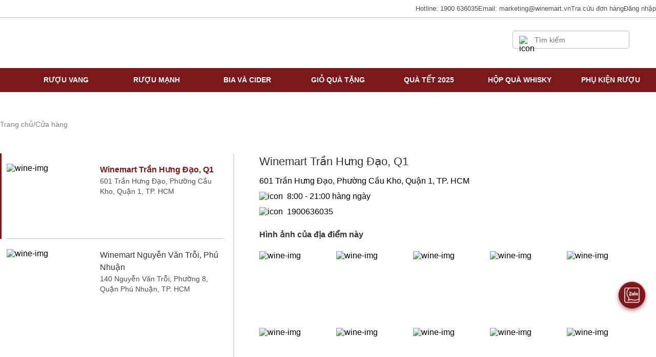

--- FILE ---
content_type: text/html; charset=utf-8
request_url: https://winemart.vn/he-thong-cua-hang/
body_size: 22383
content:
<!DOCTYPE html><html><head><meta charSet="utf-8"/><meta name="viewport" content="width=device-width"/><meta name="facebook-domain-verification" content="jpqw7cmmen6uih911z1wxo1l4e6s6u"/><link rel="shortcut icon" href="/logo.png" type="image/png" sizes="48x48"/><link rel="apple-touch-icon" href="/logo-32x32.png" sizes="57x57"/><link rel="apple-touch-icon" href="/logo-32x32.png" sizes="72x72"/><link rel="apple-touch-icon" href="/logo-192x192.png" sizes="76x76"/><link rel="apple-touch-icon" href="/logo-192x192.png" sizes="114x114"/><link rel="apple-touch-icon" href="/logo-192x192.png" sizes="120x120"/><link rel="apple-touch-icon" href="/logo-192x192.png" sizes="144x144"/><link rel="apple-touch-icon" href="/logo-512x512.png" sizes="152x152"/><meta name="robots" content="index, follow"/><title>Hệ thống các cửa hàng của Winemart</title><meta name="title" content="Hệ thống các cửa hàng của Winemart"/><meta name="description" content="Địa chỉ các hệ thống cửa hàng của Winemart tại TP. Hồ Chí Minh luôn sẵn sàng phục vụ mọi khách hàng"/><meta name="og:image" content="/uploads/images/cua-hang-winemart-2571.jpg"/><meta property="og:title" content="Hệ thống các cửa hàng của Winemart"/><meta property="og:locale" content="vi-vn"/><meta property="og:url" content="https://winemart.vn/he-thong-cua-hang/"/><meta property="og:image:width" content="1200"/><meta property="og:image:height" content="630"/><meta property="og:description" content="Địa chỉ các hệ thống cửa hàng của Winemart tại TP. Hồ Chí Minh luôn sẵn sàng phục vụ mọi khách hàng"/><meta name="twitter:site" content="Hệ thống các cửa hàng của Winemart"/><meta name="twitter:card" content="summary_large_image"/><meta name="twitter:title" content="Hệ thống các cửa hàng của Winemart"/><meta name="twitter:description" content="Địa chỉ các hệ thống cửa hàng của Winemart tại TP. Hồ Chí Minh luôn sẵn sàng phục vụ mọi khách hàng"/><meta name="twitter:image" content="/uploads/images/cua-hang-winemart-2571.jpg"/><link rel="alternate" href="https://winemart.vn/he-thong-cua-hang/" hrefLang="vi-vn"/><link rel="alternate" href="https://winemart.vn/he-thong-cua-hang/" hrefLang="x-default"/><link rel="canonical" href="https://winemart.vn/he-thong-cua-hang/"/><script type="application/ld+json">{"@context":"https://schema.org","@graph":[[{"@type":"BreadcrumbList","itemListElement":[{"@type":"ListItem","position":1,"item":{"@type":"ListItem","id":"https://winemart.vn/","url":"https://winemart.vn/","name":"Trang chủ"}},{"@type":"ListItem","position":2,"item":{"@type":"ListItem","id":"https://winemart.vn/he-thong-cua-hang","url":"https://winemart.vn/he-thong-cua-hang","name":"Cửa hàng"}}]}]]}</script><meta name="next-head-count" content="24"/><meta name="next-font-preconnect"/><link rel="preload" href="/_next/static/css/1db9c317210752e2.css" as="style"/><link rel="stylesheet" href="/_next/static/css/1db9c317210752e2.css" data-n-g=""/><link rel="preload" href="/_next/static/css/dab9f0948a5b7118.css" as="style"/><link rel="stylesheet" href="/_next/static/css/dab9f0948a5b7118.css"/><noscript data-n-css=""></noscript><script defer="" nomodule="" src="/_next/static/chunks/polyfills-5cd94c89d3acac5f.js"></script><script defer="" src="/_next/static/chunks/commons-eded7b705167840c.js"></script><script defer="" src="/_next/static/chunks/3978-4c7989176e6d1744.js"></script><script defer="" src="/_next/static/chunks/9040-fb9c8dfd7f0f004a.js"></script><script defer="" src="/_next/static/chunks/3350.a0a7e124442d96c3.js"></script><script defer="" src="/_next/static/chunks/7525.916ee3ebc0d71a6c.js"></script><script defer="" src="/_next/static/chunks/4446.504d45b5bcac5566.js"></script><script src="/_next/static/chunks/webpack-13739fb96e334e5b.js" defer=""></script><script src="/_next/static/chunks/framework-79bce4a3a540b080.js" defer=""></script><script src="/_next/static/chunks/main-dbe7dfc0bf7474dc.js" defer=""></script><script src="/_next/static/chunks/pages/_app-8b8546901ce5a93a.js" defer=""></script><script src="/_next/static/chunks/pages/%5B...slug%5D-df4f4831a51b46a1.js" defer=""></script><script src="/_next/static/xdEuezAmJa6Aqm4mJwfzA/_buildManifest.js" defer=""></script><script src="/_next/static/xdEuezAmJa6Aqm4mJwfzA/_ssgManifest.js" defer=""></script><script src="/_next/static/xdEuezAmJa6Aqm4mJwfzA/_middlewareManifest.js" defer=""></script><style id="__jsx-f753287469f0d798">*{font-family:'Gothic A1', sans-serif}
.layout__wrapper{min-height:100vh;
display:-webkit-box;
display:-webkit-flex;
display:-ms-flexbox;
display:flex;
-webkit-flex-direction:column;
-ms-flex-direction:column;
flex-direction:column}
.header__wrapper{width:100%;
margin:0 auto;
background-color:white;
position:relative;
z-index:1000}
.top_memu__wrapper{padding:8px 0;
display:-webkit-box;
display:-webkit-flex;
display:-ms-flexbox;
display:flex;
-webkit-box-pack:end;
-ms-flex-pack:end;
-webkit-justify-content:flex-end;
justify-content:flex-end;
-webkit-align-items:center;
-webkit-box-align:center;
-ms-flex-align:center;
align-items:center;
gap:24px}
.top_memu__wrapper a, .top_memu__wrapper span{cursor:pointer}
.top_memu__wrapper a, .top_memu__wrapper span, .top_memu__wrapper p{-webkit-text-decoration:none;
text-decoration:none;
font-weight:500;
font-size:13px;
line-height:144%;
color:#4f4f4f}
.top_menu_dropdown__wrapper{position:relative}
.top_menu_dropdown__wrapper ul{position:absolute;
top:100%;
left:0;
display:none;
width:-webkit-max-content;
width:-moz-max-content;
width:max-content;
background-color:white;
z-index:10;
box-shadow:0px 0px 12px rgba(154, 153, 153, 0.24);
padding:4px 0}
.top_menu_dropdown__wrapper ul li{padding:8px 10px;
cursor:pointer}
.top_menu_dropdown__wrapper ul li a{width:100%;
display:block}
.top_menu_dropdown__wrapper ul li:hover{background:#f2eee4}
.top_menu_dropdown__wrapper:hover ul, .top_menu_dropdown__wrapper ul:hover{display:block}
.top_menu_dropdown__wrapper>span{display:-webkit-box;
display:-webkit-flex;
display:-ms-flexbox;
display:flex;
-webkit-justify-content:center;
justify-content:center;
-webkit-align-items:center;
-webkit-box-align:center;
-ms-flex-align:center;
align-items:center;
cursor:pointer;
gap:10px}
.top_menu_dropdown__wrapper>span>img{width:24px;
height:24px;
object-fit:cover;
border-radius:50%}
.header__wrapper .divider{width:100%;
height:0.5px;
background-color:#bdbdbd;
margin-top:0;
margin-bottom:0}
.icon_mobile__wrapper{display:none}
.center_menu__wrapper{display:-webkit-box;
display:-webkit-flex;
display:-ms-flexbox;
display:flex;
margin-top:4px;
margin-bottom:10px}
.center_menu__wrapper .cart{width:32px;
height:32px;
position:relative}
.center_menu__wrapper>div:first-child, .center_menu__wrapper>div:nth-child(3){width:50%}
.logo__wrapper{display:-webkit-box;
display:-webkit-flex;
display:-ms-flexbox;
display:flex;
-webkit-justify-content:center;
justify-content:center;
-webkit-align-items:center;
-webkit-box-align:center;
-ms-flex-align:center;
align-items:center;
-webkit-flex-direction:column;
-ms-flex-direction:column;
flex-direction:column;
width:245px}
.logo__wrapper .logo{width:72px;
height:72px;
margin-bottom:6px;
position:relative}
.logo__wrapper p{position:relative;
font-size:12px;
text-align:center;
line-height:150%;
letter-spacing:0.05em;
color:#7b181a;
margin:0px 14px}
.logo__wrapper p::before, .logo__wrapper p::after{content:' ';
width:39px;
height:0.5px;
background-color:#7b181a;
position:absolute}
.logo__wrapper p::before{top:50%;
left:-53px}
.logo__wrapper p::after{top:50%;
right:-53px}
.center_menu__wrapper>div:nth-child(1){display:-webkit-box;
display:-webkit-flex;
display:-ms-flexbox;
display:flex;
-webkit-box-pack:start;
-ms-flex-pack:start;
-webkit-justify-content:flex-start;
justify-content:flex-start;
-webkit-align-items:center;
-webkit-box-align:center;
-ms-flex-align:center;
align-items:center}
.center_menu__wrapper>div:nth-child(3){display:-webkit-box;
display:-webkit-flex;
display:-ms-flexbox;
display:flex;
-webkit-box-pack:end;
-ms-flex-pack:end;
-webkit-justify-content:flex-end;
justify-content:flex-end;
-webkit-align-items:center;
-webkit-box-align:center;
-ms-flex-align:center;
align-items:center}
.center_menu__wrapper .input__wrapper{border:0.5px solid #bdbdbd;
border-radius:4px;
padding:6px 12px;
display:-webkit-box;
display:-webkit-flex;
display:-ms-flexbox;
display:flex;
-webkit-align-items:center;
-webkit-box-align:center;
-ms-flex-align:center;
align-items:center;
position:relative}
.center_menu__wrapper .input__wrapper img{width:16px;
height:16px}
.center_menu__wrapper .input__wrapper input{margin-left:12px;
outline:none;
border:none;
color:#4f4f4f;
font-size:14px;
line-height:144%;
min-width:50px;
padding-bottom:unset}
.center_menu__wrapper .cart_icon__wrapper{margin-left:20px;
position:relative;
-webkit-flex-shrink:0;
-ms-flex-negative:0;
flex-shrink:0}
.bgNavbar{background-color:#7b181a}
.navbar__wrapper{display:-webkit-box;
display:-webkit-flex;
display:-ms-flexbox;
display:flex;
-webkit-justify-content:center;
justify-content:center}
.navbar__wrapper>li{-webkit-flex:1;
-ms-flex:1;
flex:1;
position:relative;
padding:14px;
display:block;
transition-duration:0.5s}
.navbar__wrapper>li>ul{padding:10px 0;
transition-duration:0.5s}
.navbar__wrapper>li>ul li{padding:0 37px}
.navbar__wrapper>li>a{font-weight:600;
font-size:13.5px;
line-height:144%;
text-align:center;
text-transform:uppercase;
-webkit-text-decoration:none;
text-decoration:none;
color:#ffffff;
display:block}
.navbar__wrapper li:hover{cursor:pointer}
.navbar__wrapper li ul{visibility:hidden;
opacity:0;
position:absolute;
-webkit-transition:all 0.5s ease;
transition:all 0.5s ease;
left:0;
top:100%;
width:150%}
.navbar__wrapper li:last-child ul{right:0;
left:auto}
.navbar__wrapper>li:hover>ul, .navbar__wrapper>li ul:hover{visibility:visible;
opacity:1;
display:block;
background:white;
box-shadow:rgb(0 0 0 / 15%) 0px 3px 3px 0px}
.navbar__wrapper>li:hover{background:white}
.navbar__wrapper>li:hover>a{color:#7b181a}
.navbar__wrapper>li>ul a{-webkit-text-decoration:none;
text-decoration:none;
font-size:13.5px;
line-height:36px;
color:#7b181a;
display:block}
.navbar__wrapper>li>ul>li:hover{background-color:#7b181a}
.navbar__wrapper>li>ul>li:hover a{color:white}
.mobile_menu__wrapper{display:none;
position:fixed;
top:0;
left:-100%;
width:100vw;
height:100vh;
overflow-y:scroll;
background-color:white;
-webkit-transition:all 0.5s ease;
transition:all 0.5s ease}
input[type='checkbox']#mobile_menu__checkbox{display:none}
input[type='checkbox']:checked~.mobile_menu__wrapper{left:0}
.mobile_menu__head{position:relative;
display:-webkit-box;
display:-webkit-flex;
display:-ms-flexbox;
display:flex;
-webkit-justify-content:center;
justify-content:center}
.mobile_menu__head>label{width:8.5vw;
height:8.5vw;
display:block;
position:absolute;
top:2.93vw;
left:2.13vw}
.mobile_menu__head>label>img{width:100%;
height:100%}
.mobile_menu__content{margin-top:6.93vw;
padding:0 3.2vw}
.mobile_menu__content input[type='checkbox']{display:none}
.mobile_menu__content img{width:6.4vw;
height:6.4vw}
.dropdown__item>label{display:-webkit-box;
display:-webkit-flex;
display:-ms-flexbox;
display:flex;
-webkit-align-items:center;
-webkit-box-align:center;
-ms-flex-align:center;
align-items:center;
padding:3.45vw 0}
.dropdown__item>label>p{-webkit-box-flex:1;
-webkit-flex-grow:1;
-ms-flex-positive:1;
flex-grow:1;
font-weight:500;
font-size:4vw;
line-height:160%;
color:#4f4f4f}
.dropdown__item>label>p>a{display:block;
color:#4f4f4f}
.dropdown__item>label>img:last-child{width:8vw;
height:8vw}
.dropdown__item .dropdown{display:none;
padding-left:10.6vw}
.dropdown__item .dropdown a{display:block;
font-size:3.73vw;
line-height:160%;
color:#828282;
padding:0.5em 0;
-webkit-text-decoration:none;
text-decoration:none}
.personal_info__wrapper .avatar__wrapper{margin-top:5.3vw;
margin-bottom:3.2vw;
display:-webkit-box;
display:-webkit-flex;
display:-ms-flexbox;
display:flex;
-webkit-align-items:center;
-webkit-box-align:center;
-ms-flex-align:center;
align-items:center}
.personal_info__wrapper .avatar__wrapper img{width:9.6vw;
height:9.6vw;
border-radius:999px}
.personal_info__wrapper .avatar__wrapper p{margin-left:4.3vw;
font-weight:500;
font-size:4vw;
line-height:160%;
color:#31313e}
.personal_info__wrapper a, .end_menu__wrapper a, .end_menu__wrapper p{display:block;
padding:3.2vw 0;
font-size:4vw;
line-height:1.3em;
color:#4f4f4f;
-webkit-text-decoration:none;
text-decoration:none}
.end_menu__wrapper .divider{margin:3.2vw 0}
.end_menu__wrapper .dropdown{display:none;
padding-left:5.3vw}
.end_menu__wrapper .dropdown>li:not(.choosed){margin-left:10.6vw}
.end_menu__wrapper .dropdown>li.choosed{display:-webkit-box;
display:-webkit-flex;
display:-ms-flexbox;
display:flex;
-webkit-align-items:center;
-webkit-box-align:center;
-ms-flex-align:center;
align-items:center;
width:100%}
.end_menu__wrapper .dropdown>li.choosed img{width:8vw;
height:8vw;
margin-right:1.6vw}
.end_menu__wrapper .dropdown>li.choosed a{-webkit-box-flex:1;
-webkit-flex-grow:1;
-ms-flex-positive:1;
flex-grow:1}
.mobile_menu__content input[type='checkbox']:checked~.dropdown, .end_menu__wrapper input[type='checkbox']:checked .dropdown{display:block}
.mobile_menu__content input[type='checkbox']:checked~label>img:last-child, .end_menu__wrapper input[type='checkbox']:checked~label>img:last-child{-webkit-transform:rotate(180deg);
-moz-transform:rotate(180deg);
-ms-transform:rotate(180deg);
transform:rotate(180deg)}
.end_menu__wrapper .dropdown__item label p{padding:0;
margin:0;
color:#4f4f4f}
.button__wrapper{margin-top:3.2vw;
margin-bottom:13.86vw}
.button__wrapper label{display:block;
text-align:center}
.button__wrapper label, .button__wrapper a{padding:2.93vw 3.2vw;
width:100%;
background-color:#7b181a;
border:none;
color:white;
font-weight:600;
font-size:4vw;
line-height:160%}
.button__wrapper a{padding:8px 0px;
outline:none;
font-weight:600;
font-size:16px;
line-height:152%;
text-align:center;
width:100%;
max-width:342px;
cursor:pointer;
-webkit-transition:all 0.2s ease-in-out;
transition:all 0.2s ease-in-out}
.button__wrapper a.secondary{border:1px solid #7b181a;
background-color:white;
color:#7b181a}
@media screen and (max-width:1024px) {.top_memu__wrapper{margin-right:3vw}
.center_menu__wrapper>div:nth-child(3){margin-right:3vw}}
@media screen and (max-width:768px) {.top_memu__wrapper, .navbar__wrapper, .bgNavbar, .center_menu__wrapper .input__wrapper, .top_memu__wrapper~.divider{display:none}
.center_menu__wrapper .cart{width:6.4vw;
height:6.4vw}
.icon_mobile__wrapper, .mobile_menu__wrapper{display:block}
.logo__wrapper{width:25vw;
margin-top:1.6vw}
.logo__wrapper .logo{width:9.5vw;
height:9.5vw}
.logo__wrapper p{font-size:1.6vw}
.logo__wrapper p::before{width:3.8vw;
height:0.4px;
left:-4.8vw}
.logo__wrapper p::after{width:3.8vw;
height:0.4px;
right:-4.8vw}
.header__wrapper .divider{background-color:#e0e0e0}}
@media screen and (max-width:480px) {.center_menu__wrapper img{width:7.2vw!important;
height:auto;
object-fit:contain}
.logo__wrapper{width:34vw}}
.footer__wrapper{position:relative;
z-index:1}
.footer__wrapper .footer__content__wrapper{width:100%;
max-width:1440px;
margin:0 auto;
background-color:white}
.footer__wrapper a, .footer__wrapper p{font-size:16px;
line-height:152%;
color:#262525;
display:block;
-webkit-text-decoration:none;
text-decoration:none}
.footer__wrapper .bannerFooter{display:block;
width:100%}
.footer__wrapper .mobile_banner{display:none}
.footer__wrapper .footer__content__wrapper{background:#f9f7f5}
.footer__wrapper .footer__content{padding-top:50px;
padding-bottom:40px}
.footer__wrapper .footer__grid{display:grid;
grid-template-columns:repeat(4, minmax(0, 1fr))}
.footer__wrapper .footer__grid>div{padding:0 13px}
.footer__wrapper .footer__grid ul{padding:8px 0;
list-style:disc}
.footer__wrapper .footer__grid ul.footer__address li{margin:0 16px}
.footer__wrapper .footer__grid ul li{margin:8px 0}
.footer__wrapper .footer__grid .title{font-weight:bold}
.footer__wrapper .footer__grid a, .footer__wrapper .footer__grid p{padding:8px 0}
.footer__wrapper .footer__grid a:hover{color:#7b181a}
.footer__wrapper .footer__grid .bct__image{width:156px}
.footer__wrapper .footer__content .divider{background-color:#bdbdbd;
width:100%;
height:1px;
margin:40px 0 30px}
.footer__wrapper .social_media__wrapper{display:-webkit-box;
display:-webkit-flex;
display:-ms-flexbox;
display:flex;
margin:2px 0 25px}
.footer__wrapper .social_media__wrapper a, .footer__wrapper .download__wrapper a{padding:0;
display:block}
.footer__wrapper .social_media__wrapper img{width:36px;
height:36px;
margin-right:12px;
display:block}
.footer__wrapper .download__wrapper p{font-weight:500;
font-size:14px;
line-height:144%;
color:#262525;
padding:0;
margin-bottom:12px}
.footer__wrapper .download__wrapper a{width:114px;
display:block}
.footer__wrapper .footer__content__wrapper .copy_title{text-transform:uppercase;
font-weight:600}
.footer__wrapper .footer__content__wrapper .copy_right{text-align:center}
@media screen and (max-width:768px) {.footer__wrapper .footer__grid{grid-template-columns:1fr 1fr;
gap:0 3.4vw}
.footer__wrapper .bannerFooter{display:none}
.footer__wrapper .mobile_banner{display:block;
width:100%}
.footer__wrapper .footer__content{padding-top:10.6vw;
padding-top:1.3vw}
.footer__wrapper .footer__content__wrapper a, .footer__wrapper .footer__content__wrapper p{font-size:2.5vw;
line-height:1.2em;
color:#4f4f4f;
padding:0.7em 0}
.footer__wrapper .footer__grid .title{font-weight:500;
font-size:2.9vw;
line-height:140%}
.footer__wrapper .footer__grid>div{padding:0}
.footer__wrapper .footer__grid>div:not(:first-child){margin-top:5.3vw}
.footer__wrapper .footer__content .divider{margin:5.9vw 0}
.footer__wrapper .social_media__wrapper a, .footer__wrapper .download__wrapper a, .footer__wrapper .download__wrapper p{padding:0}}
.bg_footer{background-color:#f9f7f5}
@media screen and (max-width:480px) {.footer__wrapper .footer__grid{grid-template-columns:1fr;
gap:0}
.footer__wrapper .footer__content__wrapper a, .footer__wrapper .footer__content__wrapper p{font-size:3.4vw}
.footer__wrapper .footer__grid .title{font-size:4.3vw}
.footer__wrapper .footer__content .divider{margin:8vw 0}}
.wrapFormSearchMobile{display:none}
@media screen and (max-width:768px) {.wrapFormSearchMobile{width:100%;
display:block;
height:auto;
max-height:0;
overflow:hidden;
position:relative;
margin-bottom:10px}
#openSearchMobile:checked~.containerPage .wrapFormSearchMobile{padding:10px 0;
max-height:100vh;
-webkit-transition:all 1.2s;
transition:all 1.2s;
overflow:visible}
.wrapFormSearchMobile .formSearchMobile{border:0.5px solid #bdbdbd;
border-radius:4px;
padding:10px 12px;
display:-webkit-box;
display:-webkit-flex;
display:-ms-flexbox;
display:flex;
-webkit-align-items:center;
-webkit-box-align:center;
-ms-flex-align:center;
align-items:center;
position:relative}
.wrapFormSearchMobile .formSearchMobile img{width:20px;
height:20px}
.wrapFormSearchMobile .formSearchMobile input{margin-left:12px;
outline:none;
border:none;
color:#4f4f4f;
font-size:16px;
min-width:50px;
padding-bottom:unset;
width:100%}}</style><style id="__jsx-917fe8bbefdcadfe">@import url("../fonts/fonts.css");
body{margin:0vw!important}
:root{--primary-0: #7b181a;
--red-wine-70: #d75056;
--red-wine-100: #c6050e;
--gray-1: #333333;
--gray-2: #4f4f4f;
--gray-3: #828282;
--grey-1: #bdbdbd;
--brown-0: #c4b49b;
--brown-1: #ab9d88;
--brown-2: #efebe4;
--brown-3: #827766;
--white-1: #f8f7f4;
--white-2: #f9f7f5;
--green-1: #219653}
*{font-family:sans-serif, Gothic A1}
a{-webkit-text-decoration:none;
text-decoration:none;
color:var(--gray-3)}
a:hover{color:var(--primary-0)}
p{margin-top:0vw;
margin-bottom:0vw}
.bg-grey-1{background-color:var(--brown-2)}
.max-w-full{max-width:100%}
.max-h-full{max-height:100%}
.w-360px{width:360px}
.w-327px{width:327px}
.w-501px{width:501px}
.text-xs{font-size:12px;
line-height:16px}
.text-sm{font-size:14px;
line-height:20px}
.text-base{font-size:16px;
line-height:24px}
.text-lg{font-size:18px;
line-height:28px}
.text-xl{font-size:20px;
line-height:28px}
.text-2xl{font-size:22px;
line-height:32px}
.text-xxl{font-size:24px;
line-height:36px}
.text-xxxl{font-size:30px;
line-height:45px}
.text-3xl{font-size:32px;
line-height:36px;
font-family:GFSDidot!important}
.text-GFSDidot{font-family:GFSDidot!important}
.text-banner{font-size:40px;
line-height:36px}
.text-primary{color:var(--primary-0)}
.text-red-wine{color:var(--red-wine-70)}
.text-red-wine-100{color:var(--red-wine-100)}
.text-white{color:#ffffff}
.text-gray-1{color:var(--gray-1)}
.text-gray-2{color:var(--gray-2)}
.text-gray-3{color:var(--gray-3)}
.breadcrumb-txt{color:var(--gray-3)}
.text-center{text-align:center}
.text-justify{text-align:justify}
.font-medium{font-weight:500}
.font-semibold{font-weight:600}
.uppercase{text-transform:uppercase}
.object-cover{object-fit:cover}
.object-fill{object-fit:fill}
.cursor-pointer{cursor:pointer!important}
.position-0{top:0;
bottom:0;
left:0;
right:0}
.none{display:none}
.block{display:block}
.flex{display:-webkit-box;
display:-webkit-flex;
display:-ms-flexbox;
display:flex}
.items-center{-webkit-align-items:center;
-webkit-box-align:center;
-ms-flex-align:center;
align-items:center}
.align-flex-start{-webkit-align-items:flex-start;
-webkit-box-align:flex-start;
-ms-flex-align:flex-start;
align-items:flex-start}
.justify-center{-webkit-justify-content:center;
justify-content:center}
.justify-between{-webkit-box-pack:justify;
-webkit-justify-content:space-between;
justify-content:space-between}
.flex-column{-webkit-flex-direction:column;
-ms-flex-direction:column;
flex-direction:column}
.flex-wrap{flex-wrap:wrap}
.relative{position:relative}
.absolute{position:absolute!important}
.banner-aboutus{height:482px;
position:relative;
background-image:url("/assets/images/banner_aboutus.png");
background-repeat:no-repeat;
background-size:cover}
.banner-content{padding:17px 150px}
.banner-center-content{width:945px;
text-align:center;
margin:auto;
margin-top:161px}
.px-20px{padding-left:20px;
padding-right:20px}
.py-20px{padding-top:20px;
padding-bottom:20px}
.px-56px{padding-left:56px;
padding-right:56px}
.px-150px{padding-left:150px;
padding-right:150px}
.py-40px{padding-top:40px;
padding-bottom:40px}
.py-80px{padding-top:80px;
padding-bottom:80px}
.pl-54px{padding-left:54px}
.m-auto{margin:auto}
.mg-0{margin:0vw!important}
.my-0{margin-top:0vw!important;
margin-bottom:0vw!important}
.mx-24px{margin-left:24px;
margin-right:24px}
.mx-150px{margin-left:150px;
margin-right:150px}
.my-15px{margin-top:15px;
margin-bottom:15px}
.my-30px{margin-top:30px;
margin-bottom:30px}
.mr-6px{margin-right:6px}
.mr-8px{margin-right:8px}
.mr-20px{margin-right:20px}
.mr-26px{margin-right:26px}
.mr-40px{margin-right:40px}
.mr-100px{margin-right:100px}
.ml-8px{margin-left:8px}
.ml-10px{margin-left:10px}
.ml-16px{margin-left:16px}
.ml-18px{margin-left:18px}
.ml-20px{margin-left:20px}
.ml-24px{margin-left:24px}
.ml-40px{margin-left:40px}
.mt-5px{margin-top:5px}
.mt-8px{margin-top:8px}
.mt-14px{margin-top:14px}
.mt-27px{margin-top:27px}
.mt-24px{margin-top:24px}
.mt-40px{margin-top:40px}
.mb-6px{margin-bottom:6px}
.mb-14px{margin-bottom:14px}
.mb-16px{margin-bottom:16px}
.mb-20px{margin-bottom:20px}
.mb-24px{margin-bottom:24px}
.mb-30px{margin-bottom:30px}
.mb-41px{margin-bottom:41px}
.mb-70px{margin-bottom:70px}
.mb-80px{margin-bottom:80px}
.mt-30px{margin-top:30px}
.mt-50px{margin-top:50px}
.mt-80px{margin-top:80px}
.mb-18px{margin-bottom:18px}
.mb-12px{margin-bottom:12px}
.primary-color{color:var(--primary-0)}
.xl-title{white-space:nowrap}
.xl-title::before, .xl-title::after{content:"";
height:1px;
background-color:var(--primary-0);
width:100%}
.xl-title::before{margin-right:40px}
.xl-title::after{margin-left:40px}
.rotate-90deg{-webkit-transform:rotate(90deg);
-moz-transform:rotate(90deg);
-ms-transform:rotate(90deg);
-o-transform:rotate(90deg);
-webkit-transform:rotate(90deg);
-moz-transform:rotate(90deg);
-ms-transform:rotate(90deg);
transform:rotate(90deg)}
.wine-img-1{width:372px;
height:368px;
margin-right:30px}
.wine-img-2{width:250px;
height:368px}
.intro-content{width:388px;
text-align:justify}
.list-circle-type::before{content:"\2022";
color:var(--brown-1);
font-weight:bold;
display:inline-block;
width:7.5px;
font-size:30px;
margin-right:10px}
.bg-white-1{background-color:var(--white-1)}
.play-button{width:36px;
height:40px}
.goal_item{width:320px;
background-color:var(--brown-2);
padding:40px 32px;
margin-right:90px}
.goal_item:last-child{margin-right:0vw}
.goal_item_image{border-radius:100%;
width:178px;
height:178px;
object-fit:cover;
margin-bottom:40px}
.garden-img{width:100%;
background-image:url("../images/garden.png");
background-repeat:no-repeat;
background-size:cover}
.garden-container{width:493px;
display:-webkit-box;
display:-webkit-flex;
display:-ms-flexbox;
display:flex}
.garden-container .wine-position{top:0;
right:-140px}
.vision-container .content{width:455px}
.winemart-img{margin-bottom:24px}
.body-content{width:100%;
margin:auto}
.banner-footer{width:100%}
.list-stores-scroll{width:414px;
max-height:523px;
overflow-y:scroll}
.list-stores-scroll::-webkit-scrollbar{width:0.277777778vw}
.list-stores-scroll::-webkit-scrollbar-track{width:0.277777778vw}
.list-stores-scroll::-webkit-scrollbar-thumb{background:var(--brown-2)}
.list-stores-scroll .store-item:last-child{border-bottom:0vw solid var(--grey-1)}
.list-stores-scroll .store-item:first-child{padding-top:0vw}
.store-detail-info{padding-left:30px}
.store-item{cursor:pointer}
.store-item .py-20px.flex.mr-20px.ml-10px{border-bottom:0.5px solid var(--grey-1)}
.store-item:last-child .py-20px.flex.mr-20px.ml-10px{border-bottom:0vw solid var(--grey-1)}
.store-item:hover .text-gray-1.text-base{color:#7b181a}
.store-item.active .text-gray-1.text-base{color:#7b181a;
font-weight:600}
.store-item:first-child .px-20px{padding-top:0vw}
.store-item{border-left:3px solid transparent}
.store-item.active{border-left:3px solid var(--primary-0)}
.store-item-img{min-width:164px;
width:164px;
height:126px}
.w-h-150px{width:150px;
height:150px}
.gap-18px{row-gap:18px;
-webkit-column-gap:18px;
column-gap:18px;
flex-wrap:wrap}
.row-gap-24px{row-gap:24px}
.row-gap-6px{row-gap:6px}
.ic-container{display:none}
.left-0{left:0}
.top-0{top:0}
.linear-background{background: linear-gradient(0deg,
      rgba(0, 0, 0, 0.7) 23.26%,
      rgba(0, 0, 0, 0) 73.52%)}
.col-gap-24px{-webkit-column-gap:24px;
column-gap:24px}
.news-title{position:absolute;
bottom:0;
left:0;
padding:20px}
.category-container{background-color:var(--brown-2);
padding:5px 20px}
.show-more-btn{bottom:15px;
left:24px}
.show-more img, .show-more-btn img{margin-left:15px}
.news-list{row-gap:40px;
-webkit-column-gap:55px;
column-gap:55px}
.news-list .news-item{width:380px;
cursor:pointer}
.ellipsis-2-line{overflow:hidden;
text-overflow:ellipsis;
display:-webkit-box;
-webkit-line-clamp:2;
-webkit-box-orient:vertical}
.news-list .promotion.wrap_news-item-img, .news-list .news-item-img{width:380px;
height:240px}
.news-cat-hottest-img{width:388px;
min-width:388px}
.news-cat-hottest-content{width:calc(100% - 388px)}
.hot-news{min-width:735px}
.news-cat-sm-hottest-img{width:140px;
height:100px;
min-width:140px;
max-width:140px}
.news-cat-sm-hottest-title{width:calc(100% - 140px)}
.pagination{display:-webkit-box;
display:-webkit-flex;
display:-ms-flexbox;
display:flex;
-webkit-column-gap:6px;
column-gap:6px}
.page-number{width:40px;
height:40px;
border:0.5px solid var(--grey-1);
display:-webkit-box;
display:-webkit-flex;
display:-ms-flexbox;
display:flex;
-webkit-justify-content:center;
justify-content:center;
-webkit-align-items:center;
-webkit-box-align:center;
-ms-flex-align:center;
align-items:center;
cursor:pointer;
font-size:18px;
font-weight:500;
color:var(--gray-2)}
.page-number.active{background-color:var(--brown-2);
border:0.5px solid transparent}
.page-number:hover{background-color:var(--brown-2)}
.news-content{width:calc(100% - 127px)}
.divider{height:0.3px;
background-color:var(--grey-1);
width:100%;
margin:20px 0vw}
.divider.vertical{-webkit-transform:rotate(180deg);
-moz-transform:rotate(180deg);
-ms-transform:rotate(180deg);
-o-transform:rotate(180deg);
-webkit-transform:rotate(180deg);
-moz-transform:rotate(180deg);
-ms-transform:rotate(180deg);
transform:rotate(180deg);
height:100%;
max-height:523px;
width:0.5px;
margin:0px}
.summary-content{color:var(--gray-1);
font-weight:500}
.quick-view{background-color:var(--white-2);
padding:24px;
padding-bottom:45px;
margin-bottom:40px;
margin-top:20px}
.content-img{height:28.33333333vw;
width:100%;
object-fit:cover;
margin:20px 0vw}
.content-list{list-style-type:square}
.lg-title{font-size:24px;
line-height:36px;
font-weight:500;
color:var(--gray-1);
margin-bottom:20px}
.md-title{font-size:1.125rem;
line-height:1.75rem}
.relate-news{margin-left:24px;
width:calc(100% - 776px)}
.more-parts{display:none}
.less{display:none}
input[id="showMore"]:checked~.more-parts{row-gap:6px;
display:-webkit-box;
display:-webkit-flex;
display:-ms-flexbox;
display:flex;
-webkit-flex-direction:column;
-ms-flex-direction:column;
flex-direction:column}
input[id="showMore"]:checked~.show-more-btn .more{display:none!important}
input[id="showMore"]:checked~.show-more-btn .less{display:block!important}
input[id="showMore"]:checked~.show-more-btn .less img{-webkit-transform:rotate(180deg);
-moz-transform:rotate(180deg);
-ms-transform:rotate(180deg);
-o-transform:rotate(180deg);
-webkit-transform:rotate(180deg);
-moz-transform:rotate(180deg);
-ms-transform:rotate(180deg);
transform:rotate(180deg)}
.promotion-banner{width:100%;
height:27.77777778vw;
object-fit:cover}
.wrap:first-child{width:25.27777778vw;
margin-left:0vw}
.wrap{width:25.27777778vw;
margin-left:1.2vw}
.coupon{display:inline-block;
overflow:hidden}
.coupon-left{float:left;
width:7.222222222vw;
height:7.222222222vw;
position:relative;
display:-webkit-box;
display:-webkit-flex;
display:-ms-flexbox;
display:flex;
-webkit-justify-content:center;
justify-content:center;
-webkit-align-items:center;
-webkit-box-align:center;
-ms-flex-align:center;
align-items:center}
.coupon-left::before{content:"";
position:absolute;
top:-14.6vw;
display:block;
right:-14.7vw;
width:1vw;
height:1vw;
border-radius:50%;
border:13.88888889vw solid var(--brown-2);
clip:rect(auto, auto, 19vw, auto)}
.coupon-left::after{content:"";
position:absolute;
bottom:-11.2vw;
display:block;
right:-11.2vw;
width:1vw;
height:1vw;
border-radius:50%;
border:13.88888889vw solid var(--brown-2);
clip:rect(9.375vw, auto, auto, auto)}
.coupon-con{float:left;
width:18.05555556vw;
height:7.222222222vw;
position:relative}
.coupon-con::before{content:"";
position:absolute;
top:-21.56vw;
display:block;
left:-21vw;
width:1vw;
height:1vw;
border-radius:50%;
border:27.77777778vw solid var(--brown-2);
clip:rect(0, auto, 26vw, 14vw)}
.coupon-con::after{content:"";
position:absolute;
bottom:-21.56vw;
display:block;
left:-21vw;
width:1vw;
height:1vw;
border-radius:50%;
border:27.77777778vw solid var(--brown-2);
clip:rect(18vw, auto, auto, 22vw)}
.voucher-line{z-index:10;
top:1.3vw;
padding-left:0.3471vw}
.coupon-circle{width:5.277777778vw;
height:5.277777778vw;
background-color:var(--brown-0);
z-index:100;
border-radius:100vw;
background-image:url("../images/coupon-percent.png");
background-position:center;
background-repeat:no-repeat;
background-size:2.708333333vw}
.coupon-content{padding:18px 1.8vw}
.z-10{z-index:10}
.listVoucher{display:-webkit-box;
display:-webkit-flex;
display:-ms-flexbox;
display:flex;
-webkit-column-gap:17px;
column-gap:17px;
width:100%;
margin-bottom:20px}
.listVoucher .voucherItem{background-color:#efebe4;
width:100%;
max-width:34.72222222vw;
display:grid;
grid-template-columns:7.291666667vw 1fr;
overflow:hidden;
-webkit-box-flex:auto;
-webkit-flex-grow:auto;
-ms-flex-positive:auto;
flex-grow:auto}
.listVoucher .voucherItem .thumbnailVoucher{position:relative;
padding-right:0;
z-index:2}
.listVoucher .voucherItem .thumbnailVoucher .dot{position:absolute;
background:white;
width:15px;
height:15px;
border-radius:50%}
.listVoucher .voucherItem .thumbnailVoucher .dot.dotTop{top:0;
right:0;
-webkit-transform:translate(calc(50% + 5px), -50%);
-moz-transform:translate(calc(50% + 5px), -50%);
-ms-transform:translate(calc(50% + 5px), -50%);
transform:translate(calc(50% + 5px), -50%)}
.listVoucher .voucherItem .thumbnailVoucher .dot.dotBottom{bottom:0;
right:0;
-webkit-transform:translate(calc(50% + 5px), 50%);
-moz-transform:translate(calc(50% + 5px), 50%);
-ms-transform:translate(calc(50% + 5px), 50%);
transform:translate(calc(50% + 5px), 50%)}
.listVoucher .voucherItem .thumbnailVoucher .borderLeft{border-right:0.138888889vw dashed #7b181a;
height:100%;
display:-webkit-box;
display:-webkit-flex;
display:-ms-flexbox;
display:flex;
-webkit-align-items:center;
-webkit-box-align:center;
-ms-flex-align:center;
align-items:center;
-webkit-justify-content:center;
justify-content:center}
.listVoucher .voucherItem .thumbnailVoucher .wrapThumbnail{width:5.277777778vw;
height:5.277777778vw;
background:#c4b49b;
border-radius:50%;
display:-webkit-box;
display:-webkit-flex;
display:-ms-flexbox;
display:flex;
-webkit-justify-content:center;
justify-content:center;
-webkit-align-items:center;
-webkit-box-align:center;
-ms-flex-align:center;
align-items:center}
.listVoucher .voucherItem .thumbnailVoucher .wrapThumbnail .thumbnail{height:2.708333333vw;
width:auto;
object-fit:contain}
.voucherItem .detailVoucher{padding:15px}
.voucherItem .detailVoucher .titleVoucher, .voucherItem .detailVoucher .desVoucher{font-family:"Gothic A1";
font-style:normal;
font-weight:500;
font-size:18px;
line-height:150%;
letter-spacing:-0.012em;
color:#4f4f4f}
.voucherItem .detailVoucher .btnVoucher{border:none;
outline:none;
cursor:pointer;
background:transparent;
font-family:"Gothic A1";
font-style:normal;
font-weight:500;
font-size:18px;
color:#7b181a;
padding:0;
margin-top:5px}
.modal{display:block;
position:fixed;
z-index:20;
left:0;
top:0;
width:100%;
height:100%;
overflow:auto;
background-color:rgb(38, 37, 37, 0.8)}
.modal.bg_register{background-color:unset;
background-image:url("/assets/images/bannerHome.jpg");
-o-object-fit:cover}
.modal-content{background-color:#fefefe;
width:752px;
position:absolute;
left:50%;
top:50%;
-webkit-transform:translate(-50%, -50%);
-moz-transform:translate(-50%, -50%);
-ms-transform:translate(-50%, -50%);
transform:translate(-50%, -50%)}
.close{color:#aaa;
float:right;
font-size:28px;
font-weight:lighter;
position:absolute;
top:28px;
right:28px}
.close:hover, .close:focus{color:black;
-webkit-text-decoration:none;
text-decoration:none;
cursor:pointer}
.login-bg{width:320px}
input, input:focus{border:0vw;
border-bottom:0.5px solid var(--grey-1);
width:100%;
padding-bottom:6px;
outline:none}
input:focus{border-bottom:1px solid var(--primary-0)}
.input-icon{position:absolute;
right:0;
cursor:pointer}
.float-right{float:right}
.float-left{float:left}
.text-underline{text-decoration:underline}
.submit-button{width:100%;
background-color:var(--primary-0);
border:0px;
padding:8px 12px;
color:white;
height:40px;
font-size:16px;
font-weight:600}
.gg-button, .fb-button{border:0vw;
padding:8px 0vw;
width:154px;
display:-webkit-box;
display:-webkit-flex;
display:-ms-flexbox;
display:flex;
-webkit-align-items:center;
-webkit-box-align:center;
-ms-flex-align:center;
align-items:center;
-webkit-justify-content:center;
justify-content:center;
font-weight:600;
font-size:16px}
.gg-button img, .fb-button img{margin-left:12px}
.gg-button{background-color:white;
border:0.5px solid #acacb9}
.fb-button{background-color:#4287ef;
color:white}
button{cursor:pointer}
.font-bold{font-weight:600}
input[id="showLoginModal"]:checked~.modal#login-modal{display:none}
input[id="showRegisterModal"]:checked~.modal#register-modal{display:none}
input[id="showPassword"]:checked~.ic_password_container .hidden{display:block!important}
input[id="showPassword"]:checked~.ic_password_container .visibility{display:none!important}
input[id="register-showPassword"]:checked~.ic_password_container .hidden{display:block!important}
input[id="register-showPassword"]:checked~.ic_password_container .visibility{display:none!important}
input[id="register-showRepeatPassword"]:checked~.repeatpw_ic_password_container .hidden{display:block!important}
input[id="register-showRepeatPassword"]:checked~.repeatpw_ic_password_container .visibility{display:none!important}
.validate-container{background-color:var(--white-2);
padding:9px;
margin-bottom:20px;
margin-top:-40px}
.signin-title, .register-title{margin-bottom:70px;
font-size:28px;
line-height:36px;
font-family:GFSDidot!important}
.validate-container.forgetpassword{margin-top:0vw!important;
background-color:transparent;
margin-bottom:24px}
.reset-container{background:#ffffff;
box-shadow:rgb(0 0 0 / 16%) 0px 1px 4px;
margin:auto;
margin-top:40px;
width:432px}
.success-reset-title{font-family:sans-serif, Gothic A1!important;
font-size:20px;
line-height:6.826666667vw}
.ic_success{width:4.166666667vw;
height:4.166666667vw}
.fb_gg_btncontainer{-webkit-column-gap:1vw;
column-gap:1vw}
.profile-form-container{padding:30px 4.166666667vw;
width:56.45833333vw}
.profile-title{font-weight:500;
font-size:22px;
line-height:32px;
color:var(--gray-1);
margin-bottom:20px}
.profile-form{margin-top:20px}
.profile-form .form-row{display:-webkit-box;
display:-webkit-flex;
display:-ms-flexbox;
display:flex;
-webkit-align-items:center;
-webkit-box-align:center;
-ms-flex-align:center;
align-items:center;
margin-bottom:24px;
-webkit-column-gap:0.6vw;
column-gap:0.6vw}
.profile-form .form-row .form-label{width:11.80555556vw}
.profile-form .form-row .profile-input{width:calc(100% - 28.25vw);
border:0.5px solid var(--grey-1);
padding:0.486111111vw 12px;
font-size:16px}
.selectbox-container{width:27.77777778vw}
.profile-form .form-row .profile-radio{width:27.77777778vw}
.profile-form .form-row .profile-radio.new-address{width:-webkit-fit-content;
width:-moz-fit-content;
width:fit-content}
.profile-form .form-row input[type="radio"]{width:-webkit-fit-content;
width:-moz-fit-content;
width:fit-content}
.profile-form .form-row input[type="radio"]~label{margin-right:32px}
.profile-form select{border:0.5px solid var(--grey-1);
padding:0.486111111vw 12px;
outline:none!important;
height:40px;
width:calc(100% - 26.4vw)}
.profile-form select:focus, .profile-form select:active{border:0.5px solid var(--grey-1);
padding:0.486111111vw 12px}
.selectbox-custom{border:0.5px solid var(--grey-1);
padding:0.486111111vw 12px;
width:7.4vw;
cursor:pointer}
.selectbox-custom.new-address{border:0.5px solid var(--grey-1);
padding:0.486111111vw 12px;
cursor:pointer;
width:100%}
.placeholder{color:var(--gray-3)}
.ic_custom_selectbox{position:absolute;
right:1.1vw}
.option-custom{position:absolute;
width:100%;
border:0.5px solid var(--grey-1);
max-height:150px;
overflow-y:scroll;
z-index:20;
background-color:white}
.option-custom .option-item{padding:0.486111111vw 12px}
.option-custom .option-item:hover{background-color:#f2eee4;
cursor:pointer}
input[id="date_selectbox"]:checked~.option-custom{display:block!important}
input[id="month_selectbox"]:checked~.option-custom{display:block!important}
input[id="year_selectbox"]:checked~.option-custom{display:block!important}
.profile-selectbox-container{display:-webkit-box;
display:-webkit-flex;
display:-ms-flexbox;
display:flex;
-webkit-column-gap:1vw;
column-gap:1vw;
width:calc(100% - 26.9vw)}
.option-custom::-webkit-scrollbar{width:0.277777778vw}
.option-custom::-webkit-scrollbar-track{width:0.277777778vw}
.option-custom::-webkit-scrollbar-thumb{background:var(--brown-2)}
.profile-submit-button{width:17.77777778vw;
font-weight:600;
font-size:16px;
line-height:24px;
height:40px}
.new-address-submit-button{width:13.54166667vw;
font-weight:600;
font-size:16px;
line-height:24px;
height:40px}
.change-avatar{display:none}
.address-info{row-gap:6px}
.address-info .info-head{font-size:16px;
line-height:1.777777778vw;
font-weight:500;
color:var(--gray-1)}
.address-info .address-status{font-size:14px!important;
line-height:1.633333333vw!important;
color:var(--green-1);
margin-left:40px}
.address-info .info-action{top:0;
right:0}
.address-info .info-action a{color:var(--primary-0)!important}
.address-info .info-action .edit-action, .address-info .info-action .delete-action{font-size:14px!important;
line-height:1.633333333vw!important}
.address-info .info-action .delete-action{margin-left:32px;
color:var(--gray-3)!important}
.active-hypertext{color:var(--primary-0)}
input[type="checkbox"]{width:-webkit-fit-content!important;
width:-moz-fit-content!important;
width:fit-content!important;
margin-right:12px}
.outlined-button{border:1px solid var(--grey-1);
height:40px;
text-align:center;
background-color:white;
width:195px}
.button-container{width:calc(100% - 380.16px)}
.full_container{width:100%;
height:100%;
margin:auto;
display:-webkit-box;
display:-webkit-flex;
display:-ms-flexbox;
display:flex;
-webkit-flex-direction:column;
-ms-flex-direction:column;
flex-direction:column;
-webkit-justify-content:center;
justify-content:center;
-webkit-align-items:center;
-webkit-box-align:center;
-ms-flex-align:center;
align-items:center;
margin-top:128.67px}
.list-wine{margin-top:20px}
.first-floor{background-image:url("../images/wood-bg.png");
background-repeat:no-repeat;
background-size:cover;
width:56.59722222vw;
height:11vw;
margin-top:-0.83vw;
display:-webkit-box;
display:-webkit-flex;
display:-ms-flexbox;
display:flex;
-webkit-flex-direction:row;
-ms-flex-direction:row;
flex-direction:row;
-webkit-align-items:flex-end;
-webkit-box-align:flex-end;
-ms-flex-align:flex-end;
align-items:flex-end;
-webkit-column-gap:1vw;
column-gap:1vw;
padding:8px}
.list-wine .first-floor:first-child{border-top-left-radius:20px;
border-top-right-radius:20px}
.wine-item{margin-bottom:0.7vw;
width:7.222222222vw;
height:7.222222222vw;
object-fit:fill;
z-index:10;
display:block;
cursor:pointer}
.wishlist-detail-img{width:20.83333333vw;
height:20.83333333vw;
object-fit:fill}
.product-detail-modal{padding:24px;
width:46.25vw}
.next-img-button{position:absolute;
width:28px;
height:28px;
object-fit:scale-down;
display:-webkit-box;
display:-webkit-flex;
display:-ms-flexbox;
display:flex;
-webkit-box-pack:end;
-ms-flex-pack:end;
-webkit-justify-content:flex-end;
justify-content:flex-end;
background:rgba(248, 247, 244, 0.4);
cursor:pointer}
.previous-img-button{left:0;
position:absolute}
.product-img-container{display:-webkit-box;
display:-webkit-flex;
display:-ms-flexbox;
display:flex;
width:-webkit-fit-content;
width:-moz-fit-content;
width:fit-content;
-webkit-box-pack:end;
-ms-flex-pack:end;
-webkit-justify-content:flex-end;
justify-content:flex-end;
-webkit-align-items:center;
-webkit-box-align:center;
-ms-flex-align:center;
align-items:center}
.product-content{row-gap:6px}
.buy-button{width:100%;
height:40px;
background-color:var(--primary-0);
text-align:center;
padding:0.763888889vw 12px;
outline:none;
border:0vw;
color:white;
font-weight:600;
font-size:14px}
.hyperlink-underline{color:var(--brown-3);
text-decoration:underline}
.product-detail-modal .close{top:0.8vw;
right:1.6vw}
.product-detail-container{-webkit-column-gap:40px;
column-gap:40px}
input[id="product-detail"]:checked~#product-detail-modal{display:none!important}
.button-container{width:100%;
-webkit-box-pack:justify;
-webkit-justify-content:space-between;
justify-content:space-between}
.wishlist-delete-modal{width:-webkit-fit-content!important;
width:-moz-fit-content!important;
width:fit-content!important;
padding:40px 30px}
.button-wishlist-delete-container{width:100%;
-webkit-justify-content:end;
justify-content:end;
display:-webkit-box;
display:-webkit-flex;
display:-ms-flexbox;
display:flex}
.wishlist-delete-outlined-button{border:1px solid var(--grey-1);
height:40px;
text-align:center;
background-color:white;
outline:none;
width:9.722222222vw;
margin-right:20px}
.wishlist-delete-submit-button{border:0vw;
height:40px;
text-align:center;
background-color:var(--primary-0);
width:9.722222222vw;
outline:none;
color:white}
@media screen and (max-width:950px) {.body-content{width:100%}
.banner-center-content{width:-webkit-fit-content;
width:-moz-fit-content;
width:fit-content}
.mx-150px{margin-left:5.263157895vw;
margin-right:5.263157895vw}
.px-150px{padding-left:5.263157895vw;
padding-right:5.263157895vw}
.banner-content{padding:1.263157895vw 5.263157895vw}
.wine-img-1{width:29vw}
.goal_item{margin-right:5vw}
.garden-container .wine-position{top:0;
right:-8vw}
.md-column-gap{-webkit-column-gap:4vw;
column-gap:4vw}
.news-list{-webkit-column-gap:5vw;
column-gap:5vw}
.hot-news{width:100%;
min-width:100%;
-webkit-flex-direction:column;
-ms-flex-direction:column;
flex-direction:column;
height:-webkit-fit-content;
height:-moz-fit-content;
height:fit-content}
.news-cat-hottest-content{width:calc(100% - 8vw)}
.news-cat-hottest-img{width:100%!important;
min-width:100%!important;
max-width:100%!important}}
@media screen and (max-width:880px) {.w-full{width:100%!important}
.px-20px{padding:4.266666667vw 0vw}
.px-150px{padding-left:3.2vw!important;
padding-right:3.2vw!important}
.py-17px{padding:4.533333333vw 0vw}
.py-80px{padding-top:10.66666667vw!important;
padding-bottom:10.66666667vw!important}
.sm-mg-0{margin:0vw}
.ml-18px{margin-left:4.8vw}
.mx-150px{margin-left:3.2vw;
margin-right:3.2vw}
.sm-my-16px{margin-top:4.266666667vw;
margin-bottom:4.266666667vw}
.sm-mx-14px{margin-left:3.733333333vw;
margin-right:3.733333333vw}
.sm-mt-10px{margin-top:2.666666667vw}
.sm-mt-20px{margin-top:4.266666667vw}
.sm-mt-21px{margin-top:5.6vw}
.sm-mt-30px{margin-top:8vw!important}
.sm-mt-40px{margin-top:10.66666667vw!important}
.mr-8px{margin-right:2.133333333vw}
.mb-12px{margin-bottom:3.2vw}
.sm-mb-6px{margin-bottom:1.6vw}
.sm-mb-30px{margin-bottom:8vw!important}
.sm-mb-20px{margin-bottom:4.266666667vw!important}
.sm-mb-40px{margin-bottom:10.66666667vw}
.sm-text-justify{text-align:justify}
.text-3xl.uppercase.text-white{font-size:6.4vw}
.text-3xl, .text-banner{font-size:5.866666667vw;
line-height:9.386666667vw}
.sm-text-xxl{font-size:6.4vw;
line-height:10.24vw}
.sm-text-20px{font-size:5.333333333vw;
line-height:8vw}
.sm-text-2xl{font-size:4.266666667vw;
line-height:7.04vw}
.text-base{font-size:4.266666667vw;
line-height:6.4vw}
.sm-text-base{font-size:4vw;
line-height:6.4vw}
.text-lg{font-size:4.533333333vw;
line-height:6.4vw}
.sm-text-md{font-size:3.733333333vw;
line-height:5.6vw}
.sm-text-sm{font-size:3.2vw!important;
line-height:4.8vw!important}
.sm-font-medium{font-weight:500}
.sm-text-gray-2{color:var(--gray-2)}
.xl-title::before{margin-right:3.2vw}
.xl-title::after{margin-left:3.2vw}
.banner-aboutus{height:-webkit-fit-content;
height:-moz-fit-content;
height:fit-content}
.banner-content{padding:3.2vw}
.banner-content .text-3xl.uppercase.text-white{text-align:center}
.banner-center-content{text-align:justify;
width:100%;
margin-top:91.2vw;
margin-bottom:27.73333333vw}
.sm-flex-column-reverse{-webkit-flex-direction:column-reverse;
-ms-flex-direction:column-reverse;
flex-direction:column-reverse}
.sm-flex-column{-webkit-flex-direction:column;
-ms-flex-direction:column;
flex-direction:column}
.sm-justify-center{-webkit-justify-content:center;
justify-content:center}
.sm-items-center{-webkit-align-items:center;
-webkit-box-align:center;
-ms-flex-align:center;
align-items:center}
.intro-content{width:100%;
margin-bottom:8vw}
.list-circle-type::before{margin-right:3.2vw;
font-size:40px!important}
.sm-justify-between{-webkit-box-pack:justify;
-webkit-justify-content:space-between;
justify-content:space-between}
.wine-img-2{width:auto}
.wine-img-2.mr-100px{margin-right:0vw}
.play-button{width:12.8vw;
height:12.8vw}
.goal_item{width:-webkit-fit-content;
width:-moz-fit-content;
width:fit-content;
background-color:var(--brown-2);
padding:10.66666667vw 8vw;
margin-right:0vw}
.sm-row-gap-30px{row-gap:8vw}
.goal_item_image{width:34.66666667vw;
height:34.66666667vw;
object-fit:cover;
margin-bottom:8vw}
.garden-container{width:100%;
display:-webkit-box;
display:-webkit-flex;
display:-ms-flexbox;
display:flex}
.garden-container img{width:100%;
height:74.66666667vw;
object-fit:cover}
.garden-container .wine-position{top:5.333333333vw;
right:0vw!important}
.w-360px{width:100%}
.winemart-img, .mb-24px{margin-bottom:5.333333333vw}
.sm-mb-16px{margin-bottom:4.266666667vw}
.wine-img-1{width:53.33333333vw;
height:68vw}
.wine-img-1 .object-fit{width:53.33333333vw;
object-fit:cover;
height:68vw}
.wine-img-2{width:36vw;
height:68vw;
object-fit:cover}
.wine-img-2 .object-fit{width:36vw;
object-fit:fill;
height:68vw}
.sm-display-none{display:none}
.sm-block{display:block}
.list-stores-scroll{overflow-y:hidden;
max-height:none;
width:100%}
.store-item .store-item-img{width:37.33333333vw;
height:28.8vw}
.store-item.active{border-left:0vw}
.store-item.active .text-gray-1.text-base{color:var(--gray-1);
font-weight:500}
.store-item .text-gray-1.text-base{font-size:4.266666667vw;
font-weight:500}
.ic-container{display:none}
.store-detail-info{width:100%!important;
padding-left:0vw}
.w-h-150px{width:calc(100% - 49vw);
height:calc(100vw - 60vw)}
.gap-18px{row-gap:3.466666667vw;
-webkit-column-gap:3.466666667vw;
column-gap:3.466666667vw;
flex-wrap:wrap}
.main-news, .second-main-news-img{width:100%;
height:57.06666667vw}
.news-title{padding:3.2vw}
.news-title .text-red-wine.text-lg.font-medium, .news-title .text-red-wine.text-base.font-medium{font-size:3.466666667vw}
.news-title .text-xxl.text-white.font-medium, .news-title .text-lg.text-white.font-medium{font-size:4.266666667vw;
line-height:6.4vw}
.second-main-news{margin-top:3.2vw}
.second-main-news{row-gap:3.2vw}
.category-container{padding:1.333333333vw 3.2vw}
.category-container .text-gray-1.font-medium.text-xxxl{font-size:6.4vw;
line-height:10.24vw}
.category-container .text-gray-1.font-medium.text-xxxl~a{display:none}
.news-list{display:block}
.news-list a{display:-webkit-box;
display:-webkit-flex;
display:-ms-flexbox;
display:flex}
.news-list .news-item{width:100%;
display:-webkit-box;
display:-webkit-flex;
display:-ms-flexbox;
display:flex;
margin-bottom:6.4vw}
.news-list .news-item .news-item-title{font-size:4vw;
line-height:6.4vw;
height:13.33333333vw}
.news-list .news-item .news-item-img, .news-cat-sm-hottest-img{width:39.46666667vw;
max-width:39.46666667vw;
min-width:39.46666667vw;
height:27.73333333vw;
margin-right:3.2vw}
.show-more img{margin-left:4.266666667vw}
.hot-news{width:100%;
min-width:100%;
-webkit-flex-direction:column;
-ms-flex-direction:column;
flex-direction:column;
height:-webkit-fit-content;
height:-moz-fit-content;
height:fit-content}
.hot-news .news-cat-hottest-img{width:100%;
height:57.06666667vw;
max-width:100%}
.pagination{-webkit-column-gap:1.6vw;
column-gap:1.6vw}
.pagination .page-number{width:9.6vw;
height:9.6vw;
font-size:4vw;
line-height:6vw}
.news-content{width:100%;
margin-bottom:3.2vw}
.quick-view{padding:4.266666667vw 3.2vw;
padding-bottom:8.533333334vw}
.show-more-btn{left:3.5vw}
.lg-title{font-size:4.8vw;
line-height:6.933333333vw;
margin-bottom:3.733333333vw}
.content-img{height:50.13333333vw;
margin:5.866666667vw 0vw}
.md-title{font-size:4.533333333vw;
line-height:7.253333333vw}
.relate-news{margin-top:10.66666667vw;
width:100%!important;
margin-left:0px!important}
.sm-ellipsis-2-line{overflow:hidden;
text-overflow:ellipsis;
display:-webkit-box;
-webkit-line-clamp:2;
-webkit-box-orient:vertical}
.promotion-banner{width:100%;
height:62.13333333vw}
.w-327px, .w-501px{width:52.8vw}
.listVoucher{gap:3.2vw;
overflow-x:auto;
scroll-snap-type:x mandatory}
.listVoucher .voucherItem{-webkit-flex-shrink:0;
-ms-flex-negative:0;
flex-shrink:0;
width:64.53333333vw;
scroll-snap-align:center;
grid-template-columns:20vw 46vw;
max-width:100%}
.voucherItem .detailVoucher .titleVoucher, .voucherItem .detailVoucher .desVoucher, .voucherItem .detailVoucher .btnVoucher{font-size:3.466666667vw;
line-height:5.546666667vw}
.listVoucher .voucherItem .thumbnailVoucher .wrapThumbnail{width:14.4vw;
height:14.4vw}
.listVoucher .voucherItem .thumbnailVoucher .wrapThumbnail .thumbnail{width:7.389333333vw;
height:7.389333333vw}
.voucherItem .detailVoucher{padding:3.733333333vw}
.listVoucher .voucherItem .thumbnailVoucher .borderLeft{padding-left:1.866666667vw;
padding-right:3.733333333vw}
.divider-10px{height:2.666666667vw;
background-color:#f9f9f9;
margin-left:-3.2vw;
margin-right:-3.2vw}
.news-item{display:-webkit-box!important;
display:-webkit-flex!important;
display:-ms-flexbox!important;
display:flex!important;
-webkit-flex-direction:row;
-ms-flex-direction:row;
flex-direction:row}
.wrap_news-item-img, .wrap_news-item-img .news-item-img{width:39.46666667vw;
max-width:39.46666667vw;
min-width:39.46666667vw;
height:27.73333333vw!important;
margin-right:3.2vw}
.news-item .infoNewsItem{width:calc(100% - 140px)}
.modal{background-color:transparent;
overflow-y:hidden}
.modal-content{width:100%;
height:100%;
margin:0vw;
display:-webkit-box;
display:-webkit-flex;
display:-ms-flexbox;
display:flex;
-webkit-justify-content:center;
justify-content:center}
.modal-content img.login-bg{display:none}
.modal-content .px-56px.py-40px{height:100%;
text-align:center;
overflow-y:scroll}
.close{display:none}
.signin-title{font-size:5.333333333vw;
line-height:7.994666667vw;
color:var(--gray-1);
margin-bottom:13.33333333vw;
margin-top:10.66666667vw}
.register-title{font-size:6.4vw;
line-height:9.066666667vw;
color:var(--gray-1);
margin-bottom:13.33333333vw;
margin-top:10.66666667vw}
input#email, input#password{font-size:4vw;
line-height:5vw}
.forgotpassword-text{font-size:3.733333333vw;
line-height:4.666666667vw;
margin-top:3.466666667vw;
margin-bottom:8vw}
.or-txt{line-height:5.866666667vw;
font-size:3.733333333vw}
.submit-button{height:11.73333333vw;
font-size:4vw;
line-height:4.933333333vw;
margin-bottom:4.266666667vw}
.fb_gg_btncontainer{-webkit-column-gap:3.2vw;
column-gap:3.2vw}
.fb_gg_btncontainer .gg-button, .fb_gg_btncontainer .fb-button{margin-top:4.266666667vw;
height:11.73333333vw;
font-size:4vw;
line-height:4.933333333vw;
width:40.8vw}
.ic_validate{display:block!important}
.validate-container{margin-bottom:4.933333333vw}
.register-form input{font-size:4vw;
line-height:5vw}
.register-form input{margin-bottom:6.4vw}
.description-txt{margin-top:34.66666667vw;
margin-bottom:4.266666667vw}
.validate-container.forgetpassword{margin-top:-1.3vw!important;
background-color:transparent;
margin-bottom:8vw}
.reset-container{width:100%;
box-shadow:none;
margin:auto;
-webkit-justify-content:center;
justify-content:center;
display:-webkit-box;
display:-webkit-flex;
display:-ms-flexbox;
display:flex}
.new-password-form{margin-top:38.66666667vw}
.reset-container.success-reset{padding-top:34.66666667vw}
.ic_success{width:14.4vw;
height:14.4vw}
.success-reset-title{font-size:4.533333333vw;
line-height:7.253333333vw;
color:var(--gray-1);
font-weight:500}
.success-notify{font-size:4vw;
line-height:6.4vw}
.profile-title{font-size:5.333333333vw;
line-height:8.533333333vw;
margin-top:5.333333333vw}
.profile-input{width:100%}
.change-avatar{display:-webkit-box;
display:-webkit-flex;
display:-ms-flexbox;
display:flex;
-webkit-align-items:center;
-webkit-box-align:center;
-ms-flex-align:center;
align-items:center;
margin-bottom:5.333333333vw!important}
.profile-avatar{width:17.06666667vw;
height:17.06666667vw;
border-radius:100vw;
margin-right:5.333333333vw}
.profile-form{margin-top:5.333333333vw}
.profile-form select{height:11.73333333vw;
width:calc(100% - 0vw)}
.profile-form .form-row{display:-webkit-box;
display:-webkit-flex;
display:-ms-flexbox;
display:flex;
-webkit-flex-direction:column;
-ms-flex-direction:column;
flex-direction:column;
-webkit-box-pack:start!important;
-ms-flex-pack:start!important;
-webkit-justify-content:flex-start!important;
justify-content:flex-start!important;
-webkit-align-items:flex-start;
-webkit-box-align:flex-start;
-ms-flex-align:flex-start;
align-items:flex-start;
width:100%;
margin-bottom:5.333333333vw}
.profile-form .form-row .form-label{font-size:4vw;
line-height:6.4vw;
margin-bottom:3.2vw;
width:100%}
.profile-form .form-row .profile-input{width:calc(100vw - 13.5vw);
padding:2vw 3.2vw;
font-size:4vw;
line-height:6.4vw}
.profile-form .form-row .profile-radio{width:-webkit-fill-available;
width:-webkit-fill-available;
width:-moz-available;
width:fill-available}
.profile-form .form-row input[type="radio"]~label{margin-right:40px;
font-size:4vw;
line-height:6.4vw}
.profile-form-container{padding:0vw 3.2vw;
width:calc(100% - 6.4vw)}
.profile-selectbox-container{display:-webkit-box;
display:-webkit-flex;
display:-ms-flexbox;
display:flex;
-webkit-column-gap:3vw;
column-gap:3vw;
width:calc(100% - 0vw)}
.selectbox-custom{border:0.034722222vw solid var(--grey-1);
padding:2vw 3.2vw;
cursor:pointer;
width:22.3vw}
.profile-submit-button{width:100%;
margin-top:8vw}
.option-custom{max-height:15vw}
.address-info .info-head{font-size:4.266666667vw;
line-height:6.485333333vw}
.address-info .address-status{font-size:3.733333333vw!important;
line-height:6.272vw!important;
margin-left:6.4vw}
.address-info .info-address, .address-info .info-phone{font-size:3.733333333vw!important;
line-height:5.376vw!important;
margin-bottom:1.6vw}
.profile-form-container .divider{margin:6.4vw 0vw;
background-color:var(--grey-1);
height:0.133333333vw}
.info-action .edit-action, .info-action .delete-action{display:none}
.info-action .more_menu{display:block;
height:4.266666667vw}
.menu_action_dropdown{background-color:white;
box-shadow:0.069444444vw 0.277777778vw 10px rgba(0, 0, 0, 0.1);
width:32vw;
right:0;
display:none}
.menu_action_dropdown .menu_item{padding:2vw 3.2vw}
.menu_action_dropdown .menu_item:hover{background-color:var(--brown-2)}
input[id="show_more_menu"]:checked~.info-action .menu_action_dropdown{display:block!important}
.full_container{width:calc(100vw - 6.4vw)}
.sm-w-254px{width:67.73333333vw}
.selectbox-custom.new-address{padding:2.933333333vw 3.2vw}
.selectbox-container{width:calc(100vw - 13.5vw)}
.ic_custom_selectbox{right:3vw}
.button-container, .outlined-button, .submit-button{width:calc(100vw - 6.5vw)}
.button-container{display:-webkit-box;
display:-webkit-flex;
display:-ms-flexbox;
display:flex;
-webkit-flex-direction:column-reverse;
-ms-flex-direction:column-reverse;
flex-direction:column-reverse;
height:-webkit-fit-content;
height:-moz-fit-content;
height:fit-content}
.outlined-button{border:0vw;
height:-webkit-fit-content;
height:-moz-fit-content;
height:fit-content;
display:block;
color:var(--gray-3);
font-weight:600;
font-size:4vw;
line-height:6.4vw}
input[type="checkbox"]{margin-right:2vw}}
.pageNews{padding-bottom:60px}
.pageNews .wrapBreadcrumb{margin-top:17px}
.pageNews .gridTopNews{width:100%;
display:grid;
grid-template-columns:repeat(3, 1fr);
grid-template-rows:repeat(2, 1fr);
height:460px;
grid-gap:24px;
margin-top:27px}
.main-news{width:100%;
grid-row: 1/3;
grid-column: 1/3;
position:relative;
overflow:hidden;
cursor:pointer}
.main-news.nomarlNews{width:100%;
grid-row:unset;
grid-column:unset}
.thumbnailCardArticle{width:100%;
height:100%;
object-fit:cover;
position:absolute;
top:0;
left:0;
z-index:1}
.overlayCardArticle{width:100%;
height:100%;
position:absolute;
z-index:2;
top:0;
left:0;
background: linear-gradient(0deg,
      rgba(0, 0, 0, 0.7) 23.26%,
      rgba(0, 0, 0, 0) 73.52%)}
.infoCardArticle{width:100%;
height:auto;
position:absolute;
z-index:3;
bottom:0;
left:0;
padding:20px;
padding-top:0}
.titleCategoryCardArticle{font-style:normal;
font-weight:500;
font-size:18px;
line-height:150%;
letter-spacing:-0.012em;
color:#d75056}
.main-news.nomarlNews .titleCategoryCardArticle{font-size:16px;
line-height:24px}
.titleCardArticle{font-style:normal;
font-weight:500;
font-size:24px;
line-height:150%;
letter-spacing:-0.012em;
color:#ffffff;
margin-top:6px;
display:-webkit-box;
-webkit-line-clamp:2;
-webkit-box-orient:vertical;
overflow:hidden}
@media screen and (max-width:769px) {.pageNews .gridTopNews{grid-template-columns:repeat(1, 1fr);
grid-template-rows:unset;
height:unset;
grid-gap:3.2vw;
margin-top:4.8vw;
display:block}
.pageNews .gridTopNews .main-news{margin-bottom:3.2vw}
.wrapListNews{display:-webkit-box!important;
display:-webkit-flex!important;
display:-ms-flexbox!important;
display:flex!important;
-webkit-flex-direction:column;
-ms-flex-direction:column;
flex-direction:column}}
@media screen and (max-width:600px) {.pageNews{padding-bottom:10.67vw}
.pageNews .wrapBreadcrumb{margin-top:2.67vw}
.pageNews .gridTopNews{grid-template-columns:repeat(1, 1fr);
grid-template-rows:unset;
height:unset;
grid-gap:3.2vw;
margin-top:4.8vw}
.main-news{width:100%;
grid-row:unset;
grid-column:unset;
height:57vw}
.infoCardArticle{padding:3.2vw}
.titleCategoryCardArticle{font-size:3.73vw}
.main-news.nomarlNews .titleCategoryCardArticle{font-size:3.73vw}
.titleCardArticle{font-size:4.26vw;
line-height:6.4vw;
margin-top:1.06vw}
.news-item .infoNewsItem .news-item-title{font-size:4vw!important;
line-height:6.4vw!important;
height:12vw!important}}
.wrapListNews{display:grid;
grid-template-columns:repeat(4, 1fr);
grid-column-gap:24px;
grid-row-gap:40px;
margin-top:34px}
@media screen and (max-width:800px) {.wrapListNews{grid-template-columns:repeat(2, 1fr);
grid-row-gap:24px;
margin-top:20px}}
@media screen and (max-width:600px) {.wrapListNews{grid-template-columns:repeat(1, 1fr);
grid-row-gap:24px;
margin-top:20px}
.show-more{display:none!important}}
iframe{max-width:100%!important}
.pageStorelocation{padding-top:20px;
padding-bottom:80px}
.pageStorelocation .store-container{display:grid;
grid-template-columns:456px 20px 1fr;
margin-top:30px}
.pageStorelocation .list-stores-scroll{width:100%;
max-height:523px;
overflow-y:scroll}
.pageStorelocation .list-stores-scroll::-webkit-scrollbar{width:0.277777778vw}
.pageStorelocation .list-stores-scroll::-webkit-scrollbar-track{width:0.277777778vw}
.pageStorelocation .list-stores-scroll::-webkit-scrollbar-thumb{background:var(--brown-2)}
.pageStorelocation .list-stores-scroll .store-item:last-child{border-bottom:0vw solid var(--grey-1)}
.pageStorelocation .list-stores-scroll .store-item:first-child{padding-top:0vw}
@media screen and (max-width:880px) {.pageStorelocation{padding-bottom:30px}
.pageStorelocation .store-container{grid-template-columns:1fr;
margin-top:20px}
.pageStorelocation .list-stores-scroll{width:100%;
max-height:unset;
-webkit-order:2;
-ms-flex-order:2;
order:2}
.pageStorelocation .containerDetails{-webkit-order:1;
-ms-flex-order:1;
order:1}
.pageStorelocation .containerDetails.hiddenDetails{display:none}
.pageStorelocation .list-stores-scroll.hiddenListStore{display:none}}
@media screen and (max-width:1046px) {.garden-container .wine-position{right:-40px}}
@media screen and (max-width:1100px) {.news-content{width:100%;
margin-bottom:3.2vw}
.quick-view{padding:4.266666667vw 3.2vw;
padding-bottom:8.533333334vw}
.show-more-btn{left:3.5vw}
.lg-title{font-size:4.8vw;
line-height:6.933333333vw;
margin-bottom:3.733333333vw}
.content-img{height:50.13333333vw;
margin:5.866666667vw 0vw}
.md-title{font-size:4.533333333vw;
line-height:7.253333333vw}
.relate-news{margin-top:10.66666667vw;
width:100%!important;
margin-left:0px!important}
.sm-ellipsis-2-line{overflow:hidden;
text-overflow:ellipsis;
display:-webkit-box;
-webkit-line-clamp:2;
-webkit-box-orient:vertical}
.md-block{display:block}
.hot-news{margin-bottom:24px}}
.title_section{margin:20px 0px;
position:relative;
display:-webkit-box;
display:-webkit-flex;
display:-ms-flexbox;
display:flex;
-webkit-justify-content:center;
justify-content:center}
.title_section .bar{position:absolute;
width:100%;
height:1px;
top:50%;
left:0;
background-color:#7b181a}
.title_section p, .title_section h2{font-family:"GFS Didot", serif;
font-size:32px;
line-height:136%;
text-align:center;
text-transform:uppercase;
color:#7b181a;
padding:0 40px;
background-color:white;
z-index:1;
max-width:55%}
.title_section .mobile__title{display:none}
@media screen and (max-width:768px) {.title_section{margin-top:3.6vw}
.title_section p{font-size:4.4vw;
line-height:140%;
padding:0 2.4vw}}
@media screen and (max-width:480px) {.title_section{margin-top:4.8vw}
.title_section p{font-size:5.9vw;
line-height:140%;
padding:0 3.2vw;
max-width:70%}
.title_section .mobile__title{display:block}
.title_section .desktop__title{display:none}}</style><style id="__jsx-c190664222bb001c">.popupImage{display:block;
position:fixed;
z-index:10000;
left:0;
top:0;
width:100%;
height:100%;
overflow:auto;
background:rgba(0, 0, 0, 0.7);
-webkit-transition:all 0.3s ease-in-out;
transition:all 0.3s ease-in-out}
.popupImage.open{visibility:visible;
opacity:1;
-webkit-transition:all 0.3s ease-in-out;
transition:all 0.3s ease-in-out}
.wapper_content{position:relative;
padding-top:76px}
.listImageThumb{max-width:540px;
width:100%;
margin:0 auto}
.columnImage{height:64px!important;
width:64px!important;
display:-webkit-box;
display:-webkit-flex;
display:-ms-flexbox;
display:flex;
-webkit-justify-content:center;
justify-content:center;
margin:0 10px}
.columnImage img{width:100%;
height:100%}
.imageSlider{display:-webkit-box;
display:-webkit-flex;
display:-ms-flexbox;
display:flex;
-webkit-justify-content:center;
justify-content:center;
-webkit-flex-direction:row;
-ms-flex-direction:row;
flex-direction:row;
margin:0 auto;
margin-top:50px;
max-width:650px;
width:100%}
.imageSlider img{width:100%;
height:100%}
.imageThumb img{z-index:1000000;
max-width:540px;
height:540px;
width:100%;
background-color:white}
.ImageIcon:hover{border:1px solid red}
.ImageIcon.active{border:1px solid red}
img{object-fit:cover;
display:block}
.cursor{cursor:pointer}
.next>img, .prev>img{padding:20px}
.next, .prev{cursor:pointer;
position:absolute;
top:45%;
width:auto;
margin-top:-50px;
color:white;
font-weight:200;
font-size:50px;
border-radius:0 3px 3px 0;
-webkit-user-select:none;
-moz-user-select:none;
-ms-user-select:none;
user-select:none;
-webkit-user-select:none;
background-color:transparent}
.next{left:73%}
.prev{right:73%}
.next.disabled, .prev.disabled{opacity:0.4}
.wapper_content .close-icon{position:absolute;
right:40px;
top:40px;
width:24px;
height:24px;
cursor:pointer}
.numbertext{color:#f2f2f2;
font-size:12px;
padding:8px 12px;
position:absolute;
top:0}
.row:after{content:'';
display:table;
clear:both}
.ImageIcon{opacity:0.9}
.active, .ImageIcon:hover{opacity:1}
.image_product_new.view_more_image{background-color:rgba(0, 0, 0, 0.7);
color:rgb(255, 255, 255);
display:-webkit-box;
display:-webkit-flex;
display:-ms-flexbox;
display:flex;
-webkit-align-items:center;
-webkit-box-align:center;
-ms-flex-align:center;
align-items:center;
-webkit-justify-content:center;
justify-content:center;
padding:35px;
width:23%;
height:100%;
font-size:12px;
font-weight:300;
position:absolute;
text-align:center;
top:0;
right:0;
z-index:2;
opacity:0;
visibility:hidden}
.image_product_new.view_more_image.open{opacity:1;
visibility:visible}
@media screen and (max-width:1024px) {.prev, .next{display:none}}
@media screen and (max-width:768px) {.image_product_new.view_more_image{width:24%}}
@media screen and (max-width:480px) {.image_product_new.view_more_image{width:23%}
.wapper_content .close-icon{top:55px;
right:15px;
width:18px;
height:18px}
.wapper_content{padding-top:194px}
.imageThumb img{width:100%;
height:100%}
.columnImage{margin:0 8px;
margin-bottom:40px}
.imageSlider{margin-top:139px}
.next, .prev{display:none}}</style><style id="__jsx-583eaa3cf20cf3ae">.containerBreadcrumb{width:100%;
display:-webkit-box;
display:-webkit-flex;
display:-ms-flexbox;
display:flex;
-webkit-align-items:center;
-webkit-box-align:center;
-ms-flex-align:center;
align-items:center;
flex-wrap:wrap;
gap:8px;
padding:17px 0px}
.containerLinkBreakcrumb{display:-webkit-box;
display:-webkit-flex;
display:-ms-flexbox;
display:flex;
-webkit-align-items:center;
-webkit-box-align:center;
-ms-flex-align:center;
align-items:center;
gap:8px}
.linkBreakcrumb{font-style:normal;
font-weight:500;
font-size:14px;
line-height:20px;
color:#828282}
.spaceBreadcrumb{font-style:normal;
font-weight:500;
font-size:14px;
line-height:20px;
color:#828282;
display:block}
.breadcrumb__wrapper{font-size:3.2vw;
padding:3vw 3.2vw;
margin:auto;
display:-webkit-box;
display:-webkit-flex;
display:-ms-flexbox;
display:flex;
-webkit-align-items:center;
-webkit-box-align:center;
-ms-flex-align:center;
align-items:center;
flex-wrap:wrap}
.breadcrumb__wrapper a{margin-left:0.3em}
.breadcrumb__wrapper a, .breadcrumb__wrapper span{line-height:144%;
color:#828282;
-webkit-text-decoration:none;
text-decoration:none}
.breadcrumb{max-width:250px;
white-space:nowrap;
overflow:hidden;
text-overflow:ellipsis;
color:#828282}
.breadcrumb__wrapper a:hover{color:#7b181a}
.breadcrumb{margin-left:0.3em}
@media screen and (min-width:768px) {.breadcrumb__wrapper{font-size:2.4vw;
padding:2.2vw 2.4vw}
.breadcrumb__wrapper a, .breadcrumb__wrapper span{line-height:150%}}
@media screen and (min-width:1024px) {.breadcrumb__wrapper{font-size:14px;
padding:17px 20px 27px}}</style><style id="__jsx-3d25565fca009ddb">.zaloCTA{opacity:1!important;
-webkit-justify-content:center;
justify-content:center;
-webkit-align-items:center;
-webkit-box-align:center;
-ms-flex-align:center;
align-items:center;
width:50px;
height:50px;
background-color:#7b181a;
position:fixed;
z-index:100000;
right:22px;
bottom:118px;
border-radius:50%;
border:none;
outline:none;
cursor:pointer;
box-shadow:rgba(123, 24, 26, 0.6) 0px 3px 8px;
-webkit-animation-name:pulse;
-webkit-animation-name:pulse;
animation-name:pulse;
-webkit-animation-duration:1s;
-webkit-animation-duration:1s;
animation-duration:1s;
-webkit-animation-fill-mode:both;
animation-fill-mode:both;
-webkit-animation-iteration-count:infinite;
animation-iteration-count:infinite;
display:-webkit-box;
display:-webkit-flex;
display:-ms-flexbox;
display:flex}
.zaloCTA svg{width:28px;
height:28px;
-webkit-filter:brightness(0) invert(1);
filter:brightness(0) invert(1);
-webkit-transform:scale(1.2);
-moz-transform:scale(1.2);
-ms-transform:scale(1.2);
transform:scale(1.2)}
@keyframes pulse {0% {-webkit-transform:scale3d(1, 1, 1);
transform:scale3d(1, 1, 1)}50% {-webkit-transform:scale3d(1.05, 1.05, 1.05);
transform:scale3d(1.05, 1.05, 1.05)}100% {-webkit-transform:scale3d(1, 1, 1);
transform:scale3d(1, 1, 1)}}
@keyframes pulse {0% {-webkit-transform:scale3d(1, 1, 1);
transform:scale3d(1, 1, 1)}50% {-webkit-transform:scale3d(1.05, 1.05, 1.05);
transform:scale3d(1.05, 1.05, 1.05)}100% {-webkit-transform:scale3d(1, 1, 1);
transform:scale3d(1, 1, 1)}}</style></head><body><noscript><iframe src="https://www.googletagmanager.com/ns.html?id=GTM-N8SM98R" height="0" width="0" style="display:none;visibility:hidden"></iframe></noscript><div id="__next" data-reactroot=""><div class="layout__wrapper"><div class="header__wrapper"><div><div class="top_memu__wrapper containerPage"><a href="tel:+1900636035" class="text-7b text-bold"><span>Hotline:</span> 1900 636035</a><a href="mailto:marketing@winemart.vn" class="text-7b text-bold"><span>Email:</span> marketing@winemart.vn</a><a href="/tra-cuu-don-hang">Tra cứu đơn hàng</a><span>Đăng nhập</span></div><div class="divider"></div></div><div class="center_menu__wrapper containerPage"><div><label for="mobile_menu__checkbox" class="icon_mobile__wrapper"><img class="" src="/assets/icons/ic_menu.svg" alt="icon"/></label></div><a href="/"><div class="logo__wrapper"><div class="logo"><span style="box-sizing:border-box;display:block;overflow:hidden;width:initial;height:initial;background:none;opacity:1;border:0;margin:0;padding:0;position:absolute;top:0;left:0;bottom:0;right:0"><img alt="logo" src="[data-uri]" decoding="async" data-nimg="fill" style="position:absolute;top:0;left:0;bottom:0;right:0;box-sizing:border-box;padding:0;border:none;margin:auto;display:block;width:0;height:0;min-width:100%;max-width:100%;min-height:100%;max-height:100%"/><noscript><img alt="logo" sizes="100vw" srcSet="/_next/image/?url=%2Fassets%2Fimages%2Flogo.png&amp;w=640&amp;q=75 640w, /_next/image/?url=%2Fassets%2Fimages%2Flogo.png&amp;w=750&amp;q=75 750w, /_next/image/?url=%2Fassets%2Fimages%2Flogo.png&amp;w=828&amp;q=75 828w, /_next/image/?url=%2Fassets%2Fimages%2Flogo.png&amp;w=1080&amp;q=75 1080w, /_next/image/?url=%2Fassets%2Fimages%2Flogo.png&amp;w=1200&amp;q=75 1200w, /_next/image/?url=%2Fassets%2Fimages%2Flogo.png&amp;w=1920&amp;q=75 1920w, /_next/image/?url=%2Fassets%2Fimages%2Flogo.png&amp;w=2048&amp;q=75 2048w, /_next/image/?url=%2Fassets%2Fimages%2Flogo.png&amp;w=3840&amp;q=75 3840w" src="/_next/image/?url=%2Fassets%2Fimages%2Flogo.png&amp;w=3840&amp;q=75" decoding="async" data-nimg="fill" style="position:absolute;top:0;left:0;bottom:0;right:0;box-sizing:border-box;padding:0;border:none;margin:auto;display:block;width:0;height:0;min-width:100%;max-width:100%;min-height:100%;max-height:100%" loading="lazy"/></noscript></span></div></div></a><div><form class="input__wrapper"><img class="" src="/assets/icons/ic_search_input.png" alt="icon"/><input type="text" placeholder="Tìm kiếm" required=""/><div></div></form><label for="openSearchMobile" class="icon_mobile__wrapper"><img class="" src="/assets/icons/ic_search.svg" alt="icon"/></label><a href="/gio-hang" class="cart_icon__wrapper"><div class="cart"><span style="box-sizing:border-box;display:block;overflow:hidden;width:initial;height:initial;background:none;opacity:1;border:0;margin:0;padding:0;position:absolute;top:0;left:0;bottom:0;right:0"><img alt="icon" src="[data-uri]" decoding="async" data-nimg="fill" style="position:absolute;top:0;left:0;bottom:0;right:0;box-sizing:border-box;padding:0;border:none;margin:auto;display:block;width:0;height:0;min-width:100%;max-width:100%;min-height:100%;max-height:100%"/><noscript><img alt="icon" sizes="100vw" srcSet="/assets/icons/ic_cart_header.svg 640w, /assets/icons/ic_cart_header.svg 750w, /assets/icons/ic_cart_header.svg 828w, /assets/icons/ic_cart_header.svg 1080w, /assets/icons/ic_cart_header.svg 1200w, /assets/icons/ic_cart_header.svg 1920w, /assets/icons/ic_cart_header.svg 2048w, /assets/icons/ic_cart_header.svg 3840w" src="/assets/icons/ic_cart_header.svg" decoding="async" data-nimg="fill" style="position:absolute;top:0;left:0;bottom:0;right:0;box-sizing:border-box;padding:0;border:none;margin:auto;display:block;width:0;height:0;min-width:100%;max-width:100%;min-height:100%;max-height:100%" loading="lazy"/></noscript></span></div></a></div></div><div class="bgNavbar"><ul class="navbar__wrapper containerPage"><li><a href="/ruou-vang">Rượu Vang</a><ul><li><a href="/ruou-vang-do">Rượu Vang Đỏ</a></li><li><a href="/ruou-vang-trang">Rượu Vang Trắng</a></li><li><a href="/ruou-vang-hong">Rượu Vang Hồng</a></li><li><a href="/ruou-vang-champagne-sparkling">Rượu Vang Nổ Sparkling - Champagne</a></li><li><a href="/ruou-vang-bich">Rượu Vang Bịch - Đóng Hộp</a></li><li><a href="/ruou-vang-ngot-trang-mieng">Rượu Vang Ngọt - Tráng Miệng</a></li></ul></li><li><a href="/ruou-manh">Rượu Mạnh</a><ul><li><a href="/ruou-whisky">Rượu Whiskey - Whisky</a></li><li><a href="/ruou-brandy-cognac">Rượu Brandy - Cognac</a></li><li><a href="/ruou-vodka">Rượu Vodka</a></li><li><a href="/ruou-gin">Rượu Gin</a></li><li><a href="/ruou-rum">Rượu Rum</a></li><li><a href="/ruou-tequila">Rượu Tequila</a></li><li><a href="/ruou-liqueur">Rượu Liqueur</a></li><li><a href="/ruou-sake-ruou-mo">Rượu Sake, Rượu Mơ</a></li></ul></li><li><a href="/bia-cider">Bia Và Cider</a><ul><li><a href="/cac-loai-cider">Các Loại Cider</a></li><li><a href="/bia-nhap-khau">Bia Nhập Khẩu</a></li><li><a href="/bia-khac">Bia Khác</a></li></ul></li><li><a href="/gio-qua">Giỏ Quà Tặng</a><ul><li><a href="/qua-tet">Quà Tết 2025</a></li><li><a href="/gio-qua-tang-truyen-thong">Giỏ Quà Truyền Thống</a></li><li><a href="/qua-tang-flagship">Flagship</a></li><li><a href="/hop-qua-dung-ruou">Hộp Quà Rượu Cao Cấp</a></li><li><a href="/hop-qua-vang">Hộp Quà Rượu Vang</a></li><li><a href="/hop-qua-whisky">Hộp Quà Whisky</a></li><li><a href="/hop-qua-vodka">Hộp Quà Vodka</a></li><li><a href="/hop-qua-khac">Hộp Quà Khác</a></li></ul></li><li><a href="/qua-tet">Quà Tết 2025</a></li><li><a href="/hop-qua-whisky">Hộp Quà Whisky</a></li><li><a href="/phu-kien-ruou">Phụ Kiện Rượu</a><ul><li><a href="/ly-uong-ruou">Ly Uống Rượu</a></li><li><a href="/tu-ruou-dep">Tủ Rượu Đẹp</a></li><li><a href="/hop-dung-ruou-cao-cap">Hộp Đựng Rượu</a></li><li><a href="/do-khui-ruou">Đồ Khui Rượu</a></li><li><a href="/decanter-ruou-vang">Decanter Rượu Vang</a></li><li><a href="/phu-kien-khac">Phụ Kiện Khác</a></li></ul></li></ul></div><input type="checkbox" id="mobile_menu__checkbox"/><div class="mobile_menu__wrapper"><div class="mobile_menu"><div class="mobile_menu__head"><label for="mobile_menu__checkbox"><img class="" src="/assets/icons/ic_close.png" alt="icon"/></label><div class="logo__wrapper"><img class="" src="/assets/images/logo.png" alt="logo"/></div></div><div class="divider"></div><div class="mobile_menu__content"><div class="dropdown__item"><input type="checkbox" id="dropdown__1"/><label for="dropdown__1"><span style="margin-right:10px"><img class=" lazy-load" src="/noimage.jpg" data-src="https://bewinemart.ducanhzed.com/uploads/images/medium_images/ic-wine-9675.png" alt="icon"/></span><p><a href="/ruou-vang">Rượu Vang</a></p><img class="" src="/assets/icons/ic_arrow_down_mobile.png" alt="icon"/></label><ul class="dropdown"><li><a href="/ruou-vang-do">Rượu Vang Đỏ</a></li><li><a href="/ruou-vang-trang">Rượu Vang Trắng</a></li><li><a href="/ruou-vang-hong">Rượu Vang Hồng</a></li><li><a href="/ruou-vang-champagne-sparkling">Rượu Vang Nổ Sparkling - Champagne</a></li><li><a href="/ruou-vang-bich">Rượu Vang Bịch - Đóng Hộp</a></li><li><a href="/ruou-vang-ngot-trang-mieng">Rượu Vang Ngọt - Tráng Miệng</a></li></ul></div><div class="dropdown__item"><input type="checkbox" id="dropdown__2"/><label for="dropdown__2"><span style="margin-right:10px"><img class=" lazy-load" src="/noimage.jpg" data-src="https://bewinemart.ducanhzed.com/uploads/images/medium_images/winemart-trung-son-2--7386.jpg" alt="icon"/></span><p><a href="/ruou-manh">Rượu Mạnh</a></p><img class="" src="/assets/icons/ic_arrow_down_mobile.png" alt="icon"/></label><ul class="dropdown"><li><a href="/ruou-whisky">Rượu Whiskey - Whisky</a></li><li><a href="/ruou-brandy-cognac">Rượu Brandy - Cognac</a></li><li><a href="/ruou-vodka">Rượu Vodka</a></li><li><a href="/ruou-gin">Rượu Gin</a></li><li><a href="/ruou-rum">Rượu Rum</a></li><li><a href="/ruou-tequila">Rượu Tequila</a></li><li><a href="/ruou-liqueur">Rượu Liqueur</a></li><li><a href="/ruou-sake-ruou-mo">Rượu Sake, Rượu Mơ</a></li></ul></div><div class="dropdown__item"><input type="checkbox" id="dropdown__3"/><label for="dropdown__3"><span style="margin-right:10px"><img class=" lazy-load" src="/noimage.jpg" data-src="https://bewinemart.ducanhzed.com/uploads/images/medium_images/ic-beer-4993.png" alt="icon"/></span><p><a href="/bia-cider">Bia Và Cider</a></p><img class="" src="/assets/icons/ic_arrow_down_mobile.png" alt="icon"/></label><ul class="dropdown"><li><a href="/cac-loai-cider">Các Loại Cider</a></li><li><a href="/bia-nhap-khau">Bia Nhập Khẩu</a></li><li><a href="/bia-khac">Bia Khác</a></li></ul></div><div class="dropdown__item"><input type="checkbox" id="dropdown__4"/><label for="dropdown__4"><span style="margin-right:10px"><img class=" lazy-load" src="/noimage.jpg" data-src="https://bewinemart.ducanhzed.com/uploads/images/medium_images/bang-bao-gia-fix-19-9788.jpg" alt="icon"/></span><p><a href="/gio-qua">Giỏ Quà Tặng</a></p><img class="" src="/assets/icons/ic_arrow_down_mobile.png" alt="icon"/></label><ul class="dropdown"><li><a href="/qua-tet">Quà Tết 2025</a></li><li><a href="/gio-qua-tang-truyen-thong">Giỏ Quà Truyền Thống</a></li><li><a href="/qua-tang-flagship">Flagship</a></li><li><a href="/hop-qua-dung-ruou">Hộp Quà Rượu Cao Cấp</a></li><li><a href="/hop-qua-vang">Hộp Quà Rượu Vang</a></li><li><a href="/hop-qua-whisky">Hộp Quà Whisky</a></li><li><a href="/hop-qua-vodka">Hộp Quà Vodka</a></li><li><a href="/hop-qua-khac">Hộp Quà Khác</a></li></ul></div><div class="dropdown__item"><input type="checkbox" id="dropdown__5"/><label for="dropdown__5"><span style="margin-right:10px"><img class=" lazy-load" src="/noimage.jpg" data-src="https://bewinemart.ducanhzed.com/uploads/images/medium_images/qua-tet-quy-mao-2023-7591.jpg" alt="icon"/></span><p><a href="/qua-tet">Quà Tết 2025</a></p></label></div><div class="dropdown__item"><input type="checkbox" id="dropdown__6"/><label for="dropdown__6"><span style="margin-right:10px"><img class=" lazy-load" src="/noimage.jpg" data-src="https://bewinemart.ducanhzed.com/uploads/images/medium_images/spirit-1058.png" alt="icon"/></span><p><a href="/hop-qua-whisky">Hộp Quà Whisky</a></p></label></div><div class="dropdown__item"><input type="checkbox" id="dropdown__7"/><label for="dropdown__7"><span style="margin-right:10px"><img class=" lazy-load" src="/noimage.jpg" data-src="https://bewinemart.ducanhzed.com/uploads/images/medium_images/ic-wine-glass-4926.png" alt="icon"/></span><p><a href="/phu-kien-ruou">Phụ Kiện Rượu</a></p><img class="" src="/assets/icons/ic_arrow_down_mobile.png" alt="icon"/></label><ul class="dropdown"><li><a href="/ly-uong-ruou">Ly Uống Rượu</a></li><li><a href="/tu-ruou-dep">Tủ Rượu Đẹp</a></li><li><a href="/hop-dung-ruou-cao-cap">Hộp Đựng Rượu</a></li><li><a href="/do-khui-ruou">Đồ Khui Rượu</a></li><li><a href="/decanter-ruou-vang">Decanter Rượu Vang</a></li><li><a href="/phu-kien-khac">Phụ Kiện Khác</a></li></ul></div><div class="end_menu__wrapper"><div class="divider"></div><a href="/he-thong-cua-hang">Hệ thống Winemart</a><a href="/tra-cuu-don-hang">Tra cứu đơn hàng</a><a href="/bai-viet">Tin tức</a></div><div class="button__wrapper"><button>Đăng nhập</button></div></div></div></div><input type="checkbox" id="openSearchMobile" hidden=""/><div class="containerPage"><div class="wrapFormSearchMobile"><form class="formSearchMobile"><img class="" src="/assets/icons/ic_search_input.png" alt="icon"/><input type="text" placeholder="Tìm kiếm" required=""/><div></div></form></div></div></div><div class="containerPage pageStorelocation"><div class="containerBreadcrumb"><a href="/" class="linkBreakcrumb">Trang chủ</a><div class="containerLinkBreakcrumb"><span class="spaceBreadcrumb">/</span> <span href="/he-thong-cua-hang" class="linkBreakcrumb">Cửa hàng</span></div></div><div class="store-container"><div class="list-stores-scroll  hiddenListStore  "><div class="store-item active"><div class="flex mr-20px ml-10px py-20px"><img class="object-cover store-item-img " src="https://bewinemart.ducanhzed.com//uploads/images/601-thd-1-2514.jpg" data-src="https://bewinemart.ducanhzed.com//uploads/images/601-thd-1-2514.jpg" alt="wine-img"/><div class="ml-18px"><a href="/he-thong-cua-hang#s=0" class="text-gray-1 text-base none sm-block font-medium">Winemart Trần Hưng Đạo, Q1</a><div class="text-gray-1 text-base sm-display-none">Winemart Trần Hưng Đạo, Q1</div><div class="text-gray-2 text-sm">601 Trần Hưng Đạo, Phường Cầu Kho, Quận 1, TP. HCM</div></div></div></div><div class="store-item "><div class="flex mr-20px ml-10px py-20px"><img class="object-cover store-item-img " src="https://bewinemart.ducanhzed.com//uploads/images/cua-hang-140-nguyen-van-troi-winemart-thumnail-5968.jpg" data-src="https://bewinemart.ducanhzed.com//uploads/images/cua-hang-140-nguyen-van-troi-winemart-thumnail-5968.jpg" alt="wine-img"/><div class="ml-18px"><a href="/he-thong-cua-hang#s=1" class="text-gray-1 text-base none sm-block font-medium">Winemart Nguyễn Văn Trỗi, Phú Nhuận</a><div class="text-gray-1 text-base sm-display-none">Winemart Nguyễn Văn Trỗi, Phú Nhuận</div><div class="text-gray-2 text-sm">140 Nguyễn Văn Trỗi, Phường 8, Quận Phú Nhuận, TP. HCM</div></div></div></div></div><div class="divider vertical"></div><div class="containerDetails false"><img class="none sm-block sm-mb-20px " src="/assets/images/ic-chevron-left.png" data-src="/assets/images/ic-chevron-left.png" alt="icon"/><div class="store-detail-info"><div class="text-gray-1 text-2xl font-medium mb-12px sm-text-2xl sm-mb-16px">Winemart Trần Hưng Đạo, Q1</div><div class="mb-12px sm-text-gray-2 sm-text-base">601 Trần Hưng Đạo, Phường Cầu Kho, Quận 1, TP. HCM</div><div class="flex items-center mb-12px sm-text-gray-2 sm-text-base"><img class="mr-8px " src="/assets/images/ic_clock.png" data-src="/assets/images/ic_clock.png" alt="icon"/>8:00 - 21:00 hàng ngày</div><div class="flex items-center mb-24px sm-text-gray-2 sm-mb-30px sm-text-base"><img class="mr-8px " src="/assets/images/ic_phone.png" data-src="/assets/images/ic_phone.png" alt="icon"/>1900636035</div><div class="text-gray-1 font-semibold text-base mb-20px sm-font-medium">Hình ảnh của địa điểm này</div><div class="gap-18px flex"><img class="w-h-150px object-cover slider-location " src="https://bewinemart.ducanhzed.com//uploads/images/cua-hang-601-winemart-1-1662.jpg" data-src="https://bewinemart.ducanhzed.com//uploads/images/cua-hang-601-winemart-1-1662.jpg" alt="wine-img"/><img class="w-h-150px object-cover slider-location " src="https://bewinemart.ducanhzed.com//uploads/images/cua-hang-601-winemart-2-1150.jpg" data-src="https://bewinemart.ducanhzed.com//uploads/images/cua-hang-601-winemart-2-1150.jpg" alt="wine-img"/><img class="w-h-150px object-cover slider-location " src="https://bewinemart.ducanhzed.com//uploads/images/cua-hang-601-winemart-3-4669.jpg" data-src="https://bewinemart.ducanhzed.com//uploads/images/cua-hang-601-winemart-3-4669.jpg" alt="wine-img"/><img class="w-h-150px object-cover slider-location " src="https://bewinemart.ducanhzed.com//uploads/images/cua-hang-601-winemart-4-1169.jpg" data-src="https://bewinemart.ducanhzed.com//uploads/images/cua-hang-601-winemart-4-1169.jpg" alt="wine-img"/><img class="w-h-150px object-cover slider-location " src="https://bewinemart.ducanhzed.com//uploads/images/601-thd-1-2514.jpg" data-src="https://bewinemart.ducanhzed.com//uploads/images/601-thd-1-2514.jpg" alt="wine-img"/><img class="w-h-150px object-cover slider-location " src="https://bewinemart.ducanhzed.com//uploads/images/cua-hang-601-winemart-6-8077.jpg" data-src="https://bewinemart.ducanhzed.com//uploads/images/cua-hang-601-winemart-6-8077.jpg" alt="wine-img"/><img class="w-h-150px object-cover slider-location " src="https://bewinemart.ducanhzed.com//uploads/images/cua-hang-601-winemart-7-6484.jpg" data-src="https://bewinemart.ducanhzed.com//uploads/images/cua-hang-601-winemart-7-6484.jpg" alt="wine-img"/><img class="w-h-150px object-cover slider-location " src="https://bewinemart.ducanhzed.com//uploads/images/cua-hang-601-winemart-8-3883.jpg" data-src="https://bewinemart.ducanhzed.com//uploads/images/cua-hang-601-winemart-8-3883.jpg" alt="wine-img"/><img class="w-h-150px object-cover slider-location " src="https://bewinemart.ducanhzed.com//uploads/images/cua-hang-601-winemart-9-200.jpg" data-src="https://bewinemart.ducanhzed.com//uploads/images/cua-hang-601-winemart-9-200.jpg" alt="wine-img"/><img class="w-h-150px object-cover slider-location " src="https://bewinemart.ducanhzed.com//uploads/images/cua-hang-601-winemart-10-7718.jpg" data-src="https://bewinemart.ducanhzed.com//uploads/images/cua-hang-601-winemart-10-7718.jpg" alt="wine-img"/><img class="w-h-150px object-cover slider-location " src="https://bewinemart.ducanhzed.com//uploads/images/cua-hang-601-winemart-11-2955.jpg" data-src="https://bewinemart.ducanhzed.com//uploads/images/cua-hang-601-winemart-11-2955.jpg" alt="wine-img"/><img class="w-h-150px object-cover slider-location " src="https://bewinemart.ducanhzed.com//uploads/images/cua-hang-601-winemart-13-8478.jpg" data-src="https://bewinemart.ducanhzed.com//uploads/images/cua-hang-601-winemart-13-8478.jpg" alt="wine-img"/></div></div></div></div></div><a href="tel:1900636035" class="buttonCallCTA" aria-label="ButtonCallCTA"><svg xmlns="http://www.w3.org/2000/svg" width="16" height="16" fill="currentColor" class="bi bi-telephone-fill" viewBox="0 0 16 16"><path fill-rule="evenodd" d="M1.885.511a1.745 1.745 0 0 1 2.61.163L6.29 2.98c.329.423.445.974.315 1.494l-.547 2.19a.678.678 0 0 0 .178.643l2.457 2.457a.678.678 0 0 0 .644.178l2.189-.547a1.745 1.745 0 0 1 1.494.315l2.306 1.794c.829.645.905 1.87.163 2.611l-1.034 1.034c-.74.74-1.846 1.065-2.877.702a18.634 18.634 0 0 1-7.01-4.42 18.634 18.634 0 0 1-4.42-7.009c-.362-1.03-.037-2.137.703-2.877L1.885.511z"></path></svg></a><a href="https://zalo.me/2644569660841306900" aria-label="Zalo CTA" target="_blank" rel="noreferrer" class="zaloCTA"><svg version="1.0" xmlns="http://www.w3.org/2000/svg" width="452.000000pt" height="452.000000pt" viewBox="0 0 452.000000 452.000000" preserveAspectRatio="xMidYMid meet"><g transform="translate(0.000000,452.000000) scale(0.100000,-0.100000)" fill="#000000" stroke="none"><path d="M700 4142 c-162 -42 -286 -170 -325 -333 -13 -56 -15 -259 -15 -1549 0 -1622 -2 -1553 57 -1663 35 -63 117 -145 180 -180 110 -59 41 -57 1663 -57 1622 0 1553 -2 1663 57 63 35 145 117 180 180 59 110 57 41 57 1663 0 1622 2 1553 -57 1663 -35 63 -117 145 -180 180 -110 59 -40 57 -1668 56 -1369 0 -1495 -2 -1555 -17z m700 -167 c0 -3 -32 -42 -71 -88 -188 -217 -332 -510 -389 -788 -111 -543 51 -1108 438 -1530 71 -77 79 -105 58 -205 -26 -128 -87 -214 -182 -259 -59 -28 -74 -47 -74 -95 0 -79 38 -95 230 -95 168 1 195 7 401 95 191 83 200 83 389 21 242 -79 373 -105 602 -121 364 -24 743 47 1067 201 57 27 106 49 108 49 3 0 3 -93 1 -208 -4 -230 -8 -249 -73 -320 -20 -23 -57 -51 -83 -64 l-47 -23 -1515 0 -1515 0 -47 23 c-53 26 -112 87 -136 141 -16 33 -17 165 -20 1521 -2 1029 1 1501 8 1537 19 91 98 175 188 199 46 13 662 21 662 9z m2422 -23 c53 -26 112 -87 136 -141 15 -33 17 -145 20 -1236 l2 -1201 -75 -42 c-155 -87 -354 -161 -541 -202 -141 -30 -254 -41 -434 -41 -248 0 -442 33 -680 117 -197 68 -276 66 -465 -12 -121 -51 -255 -97 -262 -91 -2 3 12 31 31 63 51 87 70 162 70 279 0 121 -2 126 -119 255 -176 195 -310 436 -369 667 -49 188 -61 441 -31 630 18 115 71 292 120 399 81 177 229 381 372 514 l77 70 1051 -2 1050 -3 47 -23z"></path><path d="M2919 3134 l-24 -26 0 -445 0 -445 28 -24 c38 -32 90 -32 122 1 l25 24 0 446 0 446 -25 24 c-34 35 -93 34 -126 -1z"></path><path d="M1565 3045 c-35 -34 -34 -93 1 -126 24 -23 32 -24 185 -27 87 -2 159 -5 159 -7 0 -2 -83 -136 -185 -299 -190 -304 -204 -335 -172 -377 27 -36 52 -39 307 -39 l252 0 29 29 c36 37 38 79 5 118 l-24 28 -165 5 -164 5 185 295 c101 162 186 309 189 326 4 23 -1 38 -22 62 l-27 32 -264 0 -265 0 -24 -25z"></path><path d="M2394 2789 c-49 -14 -125 -69 -161 -117 -65 -86 -80 -214 -35 -314 64 -145 235 -221 383 -171 55 18 57 18 79 1 33 -27 82 -23 114 8 l26 27 0 264 0 264 -25 24 c-31 31 -93 34 -119 6 -17 -18 -18 -18 -67 0 -52 20 -141 24 -195 8z m157 -184 c90 -47 90 -188 -2 -237 -65 -35 -138 -13 -179 54 -68 112 63 244 181 183z"></path><path d="M3378 2785 c-130 -48 -211 -163 -211 -301 1 -121 65 -222 178 -282 43 -23 62 -27 135 -27 73 0 92 4 137 27 68 36 120 90 151 158 74 158 -9 358 -175 420 -63 23 -159 26 -215 5z m193 -201 c103 -98 6 -266 -130 -225 -59 17 -91 61 -91 125 0 58 16 87 64 117 45 29 117 21 157 -17z"></path></g></svg></a><button class="buttonScrollTop"><svg width="24" height="24" viewBox="0 0 24 24" fill="none" xmlns="http://www.w3.org/2000/svg"><circle cx="12" cy="12" r="10" stroke="black" stroke-width="1.5"></circle><path d="M12 7L12.6402 6.23178C12.2693 5.92274 11.7307 5.92274 11.3598 6.23178L12 7ZM11 17C11 17.5523 11.4477 18 12 18C12.5523 18 13 17.5523 13 17H11ZM5.35982 11.2318C4.93554 11.5853 4.87821 12.2159 5.23178 12.6402C5.58534 13.0645 6.21591 13.1218 6.64018 12.7682L5.35982 11.2318ZM17.3598 12.7682C17.7841 13.1218 18.4147 13.0645 18.7682 12.6402C19.1218 12.2159 19.0645 11.5853 18.6402 11.2318L17.3598 12.7682ZM11 7V17H13V7H11ZM6.64018 12.7682L12.6402 7.76822L11.3598 6.23178L5.35982 11.2318L6.64018 12.7682ZM11.3598 7.76822L17.3598 12.7682L18.6402 11.2318L12.6402 6.23178L11.3598 7.76822Z" fill="black"></path></svg></button><div class="footer__wrapper"><div class="bg_footer"><div class="footer__content__wrapper"><div class="containerPage footer__content"><div class="footer__grid"><div><p class="title">Hệ thống Winemart</p><ul class="footer__address"><li><p>601 Trần Hưng Đạo, Q1, TP. HCM</p></li><li><p>140 Nguyễn Văn Trỗi, P8,Q.Phú Nhuận, TP. HCM</p></li><li><p>251 Đường 9A, KDC Trung Sơn, X.Bình Hưng, H.Bình Chánh, TP. HCM</p></li><li><a href="tel:1900636035">Hotline 24/7: 1900.636.035</a></li></ul></div><div><p class="title">Giới thiệu</p><a href="/ve-chung-toi/">Về chúng tôi</a><a href="/bai-viet/tuyen-dung/">Tuyển dụng</a><a href="/bai-viet/">Bài viết - Blog</a><a href="/giong-nho/">Giống nho rượu vang</a><a href="/thuong-hieu/">Thương hiệu rượu nổi bật</a><a href="/he-thong-cua-hang">Liên hệ hệ thống Winemart</a></div><div><p class="title">Chính sách</p><a href="/chinh-sach-bao-mat/">Chính sách bảo mật</a><a href="/huong-dan-mua-hang/">Hướng dẫn mua hàng - Thanh toán</a><a href="/chinh-sach-doi-tra/">Chính sách đổi trả</a><a href="/chinh-sach-giao-hang/">Chính sách giao hàng</a><a href="/cau-hoi-thuong-gap-faq/">Câu hỏi thường gặp</a></div><div><p class="title">Kết nối với chúng tôi</p><div class="social_media__wrapper"><a href="https://www.facebook.com/winemart.vn" target="_blank" rel="noreferrer"><img class="" src="/assets/icons/ic_facebook_footer.png" alt="icon"/></a><a href="https://www.instagram.com/winemart.vn/" target="_blank" rel="noreferrer"><img class="" src="/assets/icons/ic_instagram_footer.png" alt="icon"/></a><a href="https://www.youtube.com/channel/UCt1h8WmIOisW_skFA6HFviw" target="_blank" rel="noreferrer"><img class="" src="/assets/icons/ic_youtube.png" alt="icon"/></a></div></div></div><div class="divider"></div><div><p class="copy_right copy_title">Uống rượu có trách nhiệm</p><p class="copy_right">Các sản phẩm rượu không dành cho người dưới 18 tuổi và phụ nữ đang mang thai.</p><p class="copy_right">©Copyright WineMart 2022</p></div></div></div></div></div></div><div><div
        class="fb-customerchat"
        page_id="892273407528616"
        
        
        theme_color="#7b181a"
        
        
        
        
      ></div></div><div style="position:fixed;z-index:10010;top:16px;left:16px;right:16px;bottom:16px;pointer-events:none"></div></div><script id="__NEXT_DATA__" type="application/json">{"props":{"pageProps":{"error":false,"data":{"originalUrl":"/he-thong-cua-hang","storeLocations":[{"_id":"623f2d6e6847225bc09deb09","gallery":[{"_id":"6267ab954c2f4cbf5d5d607f","createdAt":"2022-04-26T08:21:41.124Z","modifiedAt":"2022-04-25T15:39:10.549Z","name":"cua-hang-601-winemart-1-1662.jpg","src":"/uploads/images/cua-hang-601-winemart-1-1662.jpg","__v":0},{"_id":"6267ab9c6232a2bfb858e6d3","createdAt":"2022-04-26T08:21:48.666Z","modifiedAt":"2022-04-25T15:39:11.549Z","name":"cua-hang-601-winemart-2-1150.jpg","src":"/uploads/images/cua-hang-601-winemart-2-1150.jpg","__v":0},{"_id":"6267aba39c02ecbf63cfac85","createdAt":"2022-04-26T08:21:55.725Z","modifiedAt":"2022-04-25T15:39:10.572Z","name":"cua-hang-601-winemart-3-4669.jpg","src":"/uploads/images/cua-hang-601-winemart-3-4669.jpg","__v":0},{"_id":"6267abaa2738cfbfb11b2a36","createdAt":"2022-04-26T08:22:02.104Z","modifiedAt":"2022-04-25T15:39:11.510Z","name":"cua-hang-601-winemart-4-1169.jpg","src":"/uploads/images/cua-hang-601-winemart-4-1169.jpg","__v":0},{"_id":"6268cd8c9c02ecbf63cfd353","createdAt":"2022-04-27T04:58:52.940Z","modifiedAt":"2022-04-25T15:39:10.572Z","name":"601-thd-1-2514.jpg","src":"/uploads/images/601-thd-1-2514.jpg","__v":0},{"_id":"6267abb74c2f4cbf5d5d6082","createdAt":"2022-04-26T08:22:15.068Z","modifiedAt":"2022-04-25T15:39:10.549Z","name":"cua-hang-601-winemart-6-8077.jpg","src":"/uploads/images/cua-hang-601-winemart-6-8077.jpg","__v":0},{"_id":"6267abc09c02ecbf63cfac88","createdAt":"2022-04-26T08:22:24.316Z","modifiedAt":"2022-04-25T15:39:10.572Z","name":"cua-hang-601-winemart-7-6484.jpg","src":"/uploads/images/cua-hang-601-winemart-7-6484.jpg","__v":0},{"_id":"6267abc82738cfbfb11b2a39","createdAt":"2022-04-26T08:22:32.407Z","modifiedAt":"2022-04-25T15:39:11.510Z","name":"cua-hang-601-winemart-8-3883.jpg","src":"/uploads/images/cua-hang-601-winemart-8-3883.jpg","__v":0},{"_id":"6267abcf6232a2bfb858e6d9","createdAt":"2022-04-26T08:22:39.507Z","modifiedAt":"2022-04-25T15:39:11.549Z","name":"cua-hang-601-winemart-9-200.jpg","src":"/uploads/images/cua-hang-601-winemart-9-200.jpg","__v":0},{"_id":"6267abd76232a2bfb858e6db","createdAt":"2022-04-26T08:22:47.730Z","modifiedAt":"2022-04-25T15:39:11.549Z","name":"cua-hang-601-winemart-10-7718.jpg","src":"/uploads/images/cua-hang-601-winemart-10-7718.jpg","__v":0},{"_id":"6267abde9c02ecbf63cfac8b","createdAt":"2022-04-26T08:22:54.105Z","modifiedAt":"2022-04-25T15:39:10.572Z","name":"cua-hang-601-winemart-11-2955.jpg","src":"/uploads/images/cua-hang-601-winemart-11-2955.jpg","__v":0},{"_id":"6267abe52738cfbfb11b2a3c","createdAt":"2022-04-26T08:23:01.633Z","modifiedAt":"2022-04-25T15:39:11.510Z","name":"cua-hang-601-winemart-13-8478.jpg","src":"/uploads/images/cua-hang-601-winemart-13-8478.jpg","__v":0}],"createdAt":"2022-03-26T15:12:46.068Z","modifiedAt":"2023-07-10T06:19:38.271Z","__v":0,"address":"601 Trần Hưng Đạo, Phường Cầu Kho, Quận 1, TP. HCM","lang":"vi","openTime":"8:00 - 21:00 hàng ngày","phone":"1900636035","slug":"chi-nhanh-tran-hung-dao-hcm","thumbnail":{"_id":"6268cd8c9c02ecbf63cfd353","createdAt":"2022-04-27T04:58:52.940Z","modifiedAt":"2022-04-25T15:39:10.572Z","name":"601-thd-1-2514.jpg","src":"/uploads/images/601-thd-1-2514.jpg","__v":0},"title":"Winemart Trần Hưng Đạo, Q1","specialName":"WM601 HCM"},{"_id":"62555309e34d57145edc24cd","gallery":[{"_id":"62564a0888586e067b4dc457","createdAt":"2022-04-13T03:56:56.237Z","modifiedAt":"2022-04-12T19:04:43.233Z","name":"140-nvt-1-9954.jpg","src":"/uploads/images/140-nvt-1-9954.jpg","__v":0},{"_id":"626a10619c02ecbf63cffc6e","createdAt":"2022-04-28T03:56:17.814Z","modifiedAt":"2022-04-25T15:39:10.572Z","name":"cua-hang-140-nguyen-van-troi-winemart-4-4273.jpg","src":"/uploads/images/cua-hang-140-nguyen-van-troi-winemart-4-4273.jpg","__v":0},{"_id":"6267ae0f9c02ecbf63cfacef","createdAt":"2022-04-26T08:32:15.736Z","modifiedAt":"2022-04-25T15:39:10.572Z","name":"cua-hang-140-nguyen-van-troi-winemart-thumnail-5968.jpg","src":"/uploads/images/cua-hang-140-nguyen-van-troi-winemart-thumnail-5968.jpg","__v":0},{"_id":"62564a20c2677806757f0cff","createdAt":"2022-04-13T03:57:20.905Z","modifiedAt":"2022-04-12T19:04:43.211Z","name":"140-nvt-4-8892.jpg","src":"/uploads/images/140-nvt-4-8892.jpg","__v":0},{"_id":"62564a2988586e067b4dc45b","createdAt":"2022-04-13T03:57:29.077Z","modifiedAt":"2022-04-12T19:04:43.233Z","name":"140-nvt-5-9904.jpg","src":"/uploads/images/140-nvt-5-9904.jpg","__v":0},{"_id":"6267b3139c02ecbf63cfad99","createdAt":"2022-04-26T08:53:39.524Z","modifiedAt":"2022-04-25T15:39:10.572Z","name":"cua-hang-140-nguyen-van-troi-winemart-1-2326.jpg","src":"/uploads/images/cua-hang-140-nguyen-van-troi-winemart-1-2326.jpg","__v":0},{"_id":"626a10249c02ecbf63cffc67","createdAt":"2022-04-28T03:55:16.188Z","modifiedAt":"2022-04-25T15:39:10.572Z","name":"cua-hang-140-nguyen-van-troi-winemart-2-6576.jpg","src":"/uploads/images/cua-hang-140-nguyen-van-troi-winemart-2-6576.jpg","__v":0},{"_id":"626a10466232a2bfb8593db9","createdAt":"2022-04-28T03:55:50.772Z","modifiedAt":"2022-04-25T15:39:11.549Z","name":"cua-hang-140-nguyen-van-troi-winemart-3-1495.jpg","src":"/uploads/images/cua-hang-140-nguyen-van-troi-winemart-3-1495.jpg","__v":0},{"_id":"626a10506232a2bfb8593dbc","createdAt":"2022-04-28T03:56:00.433Z","modifiedAt":"2022-04-25T15:39:11.549Z","name":"cua-hang-140-nguyen-van-troi-winemart-5-1375.jpg","src":"/uploads/images/cua-hang-140-nguyen-van-troi-winemart-5-1375.jpg","__v":0}],"createdAt":"2022-04-12T10:23:05.671Z","modifiedAt":"2023-07-10T06:19:33.449Z","__v":0,"address":"140 Nguyễn Văn Trỗi, Phường 8, Quận Phú Nhuận, TP. HCM","lang":"vi","openTime":"8:00 - 21:00 hàng ngày","phone":"1900636035","slug":"cua-hang-140-nguyen-van-troi-phu-nhuan","thumbnail":{"_id":"6267ae0f9c02ecbf63cfacef","createdAt":"2022-04-26T08:32:15.736Z","modifiedAt":"2022-04-25T15:39:10.572Z","name":"cua-hang-140-nguyen-van-troi-winemart-thumnail-5968.jpg","src":"/uploads/images/cua-hang-140-nguyen-van-troi-winemart-thumnail-5968.jpg","__v":0},"title":"Winemart Nguyễn Văn Trỗi, Phú Nhuận","specialName":"WM140 HCM"}],"seo":{"seo_title":"Hệ thống các cửa hàng của Winemart","seo_descriptions":"Địa chỉ các hệ thống cửa hàng của Winemart tại TP. Hồ Chí Minh luôn sẵn sàng phục vụ mọi khách hàng","seo_image":"/uploads/images/cua-hang-winemart-2571.jpg","seo_keyword":"Winemart","seo_lang":"vi"},"typePage":"storeLocation","dataMenu":{"originalUrl":"/menu/vi","listCateProduct":[{"_id":"62488fcc81f25706c974354f","name":"Rượu Vang","slug":"ruou-vang","productCategory":"62488fcc81f25706c974354e","icon":{"_id":"628bbed7a22743f2cfe8818a","createdAt":"2022-05-23T17:05:27.145Z","modifiedAt":"2022-05-27T09:44:03.911Z","name":"ic-wine-9675.png","src":"/uploads/images/ic-wine-9675.png","__v":0,"alt":"ic-wine-9675"},"listChild":[{"_id":"62488fcc81f25706c9743549","name":"Rượu Vang Đỏ","slug":"ruou-vang-do","productCategory":"62488fcc81f25706c9743548","icon":{"_id":"628bbed7a22743f2cfe8818a","createdAt":"2022-05-23T17:05:27.145Z","modifiedAt":"2022-05-27T09:44:03.911Z","name":"ic-wine-9675.png","src":"/uploads/images/ic-wine-9675.png","__v":0,"alt":"ic-wine-9675"}},{"_id":"62488fcc81f25706c9743543","name":"Rượu Vang Trắng","slug":"ruou-vang-trang","productCategory":"62488fcc81f25706c9743542","icon":{"_id":"628bbed7a22743f2cfe8818a","createdAt":"2022-05-23T17:05:27.145Z","modifiedAt":"2022-05-27T09:44:03.911Z","name":"ic-wine-9675.png","src":"/uploads/images/ic-wine-9675.png","__v":0,"alt":"ic-wine-9675"}},{"_id":"62488fcc81f25706c974353d","name":"Rượu Vang Hồng","slug":"ruou-vang-hong","productCategory":"62488fcc81f25706c974353c","icon":{"_id":"628bbf808f0910f5a9416d3e","createdAt":"2022-05-23T17:08:16.990Z","modifiedAt":"2022-05-27T09:44:02.610Z","name":"ic-wine-glass-4926.png","src":"/uploads/images/ic-wine-glass-4926.png","__v":0,"alt":"ic-wine-glass-4926"}},{"_id":"62488fcc81f25706c9743531","name":"Rượu Vang Nổ Sparkling - Champagne","slug":"ruou-vang-champagne-sparkling","productCategory":"62488fcc81f25706c9743530","icon":{"_id":"628bbed7a22743f2cfe8818a","createdAt":"2022-05-23T17:05:27.145Z","modifiedAt":"2022-05-27T09:44:03.911Z","name":"ic-wine-9675.png","src":"/uploads/images/ic-wine-9675.png","__v":0,"alt":"ic-wine-9675"}},{"_id":"62488fcc81f25706c9743525","name":"Rượu Vang Bịch - Đóng Hộp","slug":"ruou-vang-bich","productCategory":"62488fcc81f25706c9743524","icon":{"_id":"628bbed7a22743f2cfe8818a","createdAt":"2022-05-23T17:05:27.145Z","modifiedAt":"2022-05-27T09:44:03.911Z","name":"ic-wine-9675.png","src":"/uploads/images/ic-wine-9675.png","__v":0,"alt":"ic-wine-9675"}},{"_id":"62488fcc81f25706c9743453","name":"Rượu Vang Ngọt - Tráng Miệng","slug":"ruou-vang-ngot-trang-mieng","productCategory":"62488fcc81f25706c9743452","icon":{"_id":"628bbed7a22743f2cfe8818a","createdAt":"2022-05-23T17:05:27.145Z","modifiedAt":"2022-05-27T09:44:03.911Z","name":"ic-wine-9675.png","src":"/uploads/images/ic-wine-9675.png","__v":0,"alt":"ic-wine-9675"}}]},{"_id":"62488fcc81f25706c974351f","name":"Rượu Mạnh","slug":"ruou-manh","productCategory":"62488fcc81f25706c974351e","icon":{"_id":"642beddaf6b2d1ed6fa5238d","createdAt":"2023-04-04T09:28:58.410Z","modifiedAt":"2023-03-27T04:34:18.074Z","name":"winemart-trung-son-2--7386.jpg","src":"/uploads/images/original_images/winemart-trung-son-2--7386.jpg","__v":0},"listChild":[{"_id":"62488fcc81f25706c97434f5","name":"Rượu Whiskey - Whisky","slug":"ruou-whisky","productCategory":"62488fcc81f25706c97434f4","icon":{"_id":"628bb307a32a37e0236d4c0e","createdAt":"2022-05-23T16:15:03.624Z","modifiedAt":"2022-05-27T09:44:03.911Z","name":"spirit-1058.png","src":"/uploads/images/spirit-1058.png","__v":0,"alt":"spirit-1058"}},{"_id":"62488fcc81f25706c9743519","name":"Rượu Brandy - Cognac","slug":"ruou-brandy-cognac","productCategory":"62488fcc81f25706c9743518","icon":{"_id":"628bb307a32a37e0236d4c0e","createdAt":"2022-05-23T16:15:03.624Z","modifiedAt":"2022-05-27T09:44:03.911Z","name":"spirit-1058.png","src":"/uploads/images/spirit-1058.png","__v":0,"alt":"spirit-1058"}},{"_id":"62488fcc81f25706c97434fb","name":"Rượu Vodka","slug":"ruou-vodka","productCategory":"62488fcc81f25706c97434fa","icon":{"_id":"628bb307a32a37e0236d4c0e","createdAt":"2022-05-23T16:15:03.624Z","modifiedAt":"2022-05-27T09:44:03.911Z","name":"spirit-1058.png","src":"/uploads/images/spirit-1058.png","__v":0,"alt":"spirit-1058"}},{"_id":"62488fcc81f25706c9743513","name":"Rượu Gin","slug":"ruou-gin","productCategory":"62488fcc81f25706c9743512","icon":{"_id":"628bb307a32a37e0236d4c0e","createdAt":"2022-05-23T16:15:03.624Z","modifiedAt":"2022-05-27T09:44:03.911Z","name":"spirit-1058.png","src":"/uploads/images/spirit-1058.png","__v":0,"alt":"spirit-1058"}},{"_id":"62488fcc81f25706c9743507","name":"Rượu Rum","slug":"ruou-rum","productCategory":"62488fcc81f25706c9743506","icon":{"_id":"628bb307a32a37e0236d4c0e","createdAt":"2022-05-23T16:15:03.624Z","modifiedAt":"2022-05-27T09:44:03.911Z","name":"spirit-1058.png","src":"/uploads/images/spirit-1058.png","__v":0,"alt":"spirit-1058"}},{"_id":"62488fcc81f25706c9743501","name":"Rượu Tequila","slug":"ruou-tequila","productCategory":"62488fcc81f25706c9743500","icon":{"_id":"628bb307a32a37e0236d4c0e","createdAt":"2022-05-23T16:15:03.624Z","modifiedAt":"2022-05-27T09:44:03.911Z","name":"spirit-1058.png","src":"/uploads/images/spirit-1058.png","__v":0,"alt":"spirit-1058"}},{"_id":"62488fcc81f25706c974350d","name":"Rượu Liqueur","slug":"ruou-liqueur","productCategory":"62488fcc81f25706c974350c","icon":{"_id":"628bb307a32a37e0236d4c0e","createdAt":"2022-05-23T16:15:03.624Z","modifiedAt":"2022-05-27T09:44:03.911Z","name":"spirit-1058.png","src":"/uploads/images/spirit-1058.png","__v":0,"alt":"spirit-1058"}},{"_id":"62488fcc81f25706c974352b","name":"Rượu Sake, Rượu Mơ","slug":"ruou-sake-ruou-mo","productCategory":"62488fcc81f25706c974352a","icon":{"_id":"628bb307a32a37e0236d4c0e","createdAt":"2022-05-23T16:15:03.624Z","modifiedAt":"2022-05-27T09:44:03.911Z","name":"spirit-1058.png","src":"/uploads/images/spirit-1058.png","__v":0,"alt":"spirit-1058"}}]},{"_id":"62488fcc81f25706c97434e3","name":"Bia Và Cider","slug":"bia-cider","productCategory":"62488fcc81f25706c97434e2","icon":{"_id":"628bbf428f0910f5a9416d2b","createdAt":"2022-05-23T17:07:14.208Z","modifiedAt":"2022-05-27T09:44:03.911Z","name":"ic-beer-4993.png","src":"/uploads/images/ic-beer-4993.png","__v":0,"alt":"ic-beer-4993"},"listChild":[{"_id":"62488fcc81f25706c97434cb","name":"Các Loại Cider","slug":"cac-loai-cider","productCategory":"62488fcc81f25706c97434ca","icon":{"_id":"628bbf428f0910f5a9416d2b","createdAt":"2022-05-23T17:07:14.208Z","modifiedAt":"2022-05-27T09:44:03.911Z","name":"ic-beer-4993.png","src":"/uploads/images/ic-beer-4993.png","__v":0,"alt":"ic-beer-4993"}},{"_id":"62488fcc81f25706c97434d1","name":"Bia Nhập Khẩu","slug":"bia-nhap-khau","productCategory":"62488fcc81f25706c97434d0","icon":{"_id":"628bbf428f0910f5a9416d2b","createdAt":"2022-05-23T17:07:14.208Z","modifiedAt":"2022-05-27T09:44:03.911Z","name":"ic-beer-4993.png","src":"/uploads/images/ic-beer-4993.png","__v":0,"alt":"ic-beer-4993"}},{"_id":"62488fcc81f25706c97434c5","name":"Bia Khác","slug":"bia-khac","productCategory":"62488fcc81f25706c97434c4","icon":{"_id":"628bbf428f0910f5a9416d2b","createdAt":"2022-05-23T17:07:14.208Z","modifiedAt":"2022-05-27T09:44:03.911Z","name":"ic-beer-4993.png","src":"/uploads/images/ic-beer-4993.png","__v":0,"alt":"ic-beer-4993"}}]},{"_id":"62488fcc81f25706c97434b3","name":"Giỏ Quà Tặng","slug":"gio-qua","productCategory":"62488fcc81f25706c97434b2","icon":{"_id":"638d52f7a73610c4caf548a4","createdAt":"2022-12-05T02:09:59.718Z","modifiedAt":"2022-12-05T02:10:10.255Z","name":"bang-bao-gia-fix-19-9788.jpg","src":"/uploads/images/original_images/bang-bao-gia-fix-19-9788.jpg","__v":0,"alt":"bang-bao-gia-hamper-9"},"listChild":[{"_id":"62488fcc81f25706c974337a","name":"Quà Tết 2025","slug":"qua-tet","productCategory":"62488fcc81f25706c9743379","icon":{"_id":"63a940619316a9f36c04cea7","createdAt":"2022-12-26T06:34:09.663Z","modifiedAt":"2022-12-26T06:34:35.720Z","name":"qua-tet-quy-mao-2023-7591.jpg","src":"/uploads/images/original_images/qua-tet-quy-mao-2023-7591.jpg","__v":0,"alt":"Giỏ quà tết đẹp Quý Mão 2023"}},{"_id":"628457581c02bb098809205d","productCategory":"6284571112fe194c1ec36195","name":"Giỏ Quà Truyền Thống","slug":"gio-qua-tang-truyen-thong","icon":{"_id":"628bbf6240582df5a3dcaaa5","createdAt":"2022-05-23T17:07:46.252Z","modifiedAt":"2022-05-27T09:44:03.910Z","name":"ic-hamper-2230.png","src":"/uploads/images/ic-hamper-2230.png","__v":0,"alt":"ic-hamper-2230"}},{"_id":"62488fcc81f25706c9743429","name":"Flagship","slug":"qua-tang-flagship","productCategory":"62488fcc81f25706c9743428","icon":{"_id":"628bbf6240582df5a3dcaaa5","createdAt":"2022-05-23T17:07:46.252Z","modifiedAt":"2022-05-27T09:44:03.910Z","name":"ic-hamper-2230.png","src":"/uploads/images/ic-hamper-2230.png","__v":0,"alt":"ic-hamper-2230"}},{"_id":"62488fcc81f25706c97434ad","name":"Hộp Quà Rượu Cao Cấp","slug":"hop-qua-dung-ruou","productCategory":"62488fcc81f25706c97434ac","icon":{"_id":"628bb307a32a37e0236d4c0e","createdAt":"2022-05-23T16:15:03.624Z","modifiedAt":"2022-05-27T09:44:03.911Z","name":"spirit-1058.png","src":"/uploads/images/spirit-1058.png","__v":0,"alt":"spirit-1058"}},{"_id":"62488fcc81f25706c974340b","name":"Hộp Quà Rượu Vang","slug":"hop-qua-vang","productCategory":"62488fcc81f25706c974340a","icon":{"_id":"628bbf6240582df5a3dcaaa5","createdAt":"2022-05-23T17:07:46.252Z","modifiedAt":"2022-05-27T09:44:03.910Z","name":"ic-hamper-2230.png","src":"/uploads/images/ic-hamper-2230.png","__v":0,"alt":"ic-hamper-2230"}},{"_id":"62488fcc81f25706c974341d","name":"Hộp Quà Whisky","slug":"hop-qua-whisky","productCategory":"62488fcc81f25706c974341c","icon":{"_id":"628bb307a32a37e0236d4c0e","createdAt":"2022-05-23T16:15:03.624Z","modifiedAt":"2022-05-27T09:44:03.911Z","name":"spirit-1058.png","src":"/uploads/images/spirit-1058.png","__v":0,"alt":"spirit-1058"}},{"_id":"62488fcc81f25706c9743411","name":"Hộp Quà Vodka","slug":"hop-qua-vodka","productCategory":"62488fcc81f25706c9743410","icon":{"_id":"628bb307a32a37e0236d4c0e","createdAt":"2022-05-23T16:15:03.624Z","modifiedAt":"2022-05-27T09:44:03.911Z","name":"spirit-1058.png","src":"/uploads/images/spirit-1058.png","__v":0,"alt":"spirit-1058"}},{"_id":"62488fcc81f25706c9743405","name":"Hộp Quà Khác","slug":"hop-qua-khac","productCategory":"62488fcc81f25706c9743404","icon":{"_id":"63b670744648c42713825b8f","createdAt":"2023-01-05T06:38:44.216Z","modifiedAt":"2023-01-04T09:39:53.960Z","name":"hamper-custom-1919.webp","src":"/uploads/images/original_images/hamper-custom-1919.webp","__v":0}}]},{"_id":"62488fcc81f25706c974337a","name":"Quà Tết 2025","slug":"qua-tet","productCategory":"62488fcc81f25706c9743379","icon":{"_id":"63a940619316a9f36c04cea7","createdAt":"2022-12-26T06:34:09.663Z","modifiedAt":"2022-12-26T06:34:35.720Z","name":"qua-tet-quy-mao-2023-7591.jpg","src":"/uploads/images/original_images/qua-tet-quy-mao-2023-7591.jpg","__v":0,"alt":"Giỏ quà tết đẹp Quý Mão 2023"},"listChild":[]},{"_id":"62488fcc81f25706c974341d","name":"Hộp Quà Whisky","slug":"hop-qua-whisky","productCategory":"62488fcc81f25706c974341c","icon":{"_id":"628bb307a32a37e0236d4c0e","createdAt":"2022-05-23T16:15:03.624Z","modifiedAt":"2022-05-27T09:44:03.911Z","name":"spirit-1058.png","src":"/uploads/images/spirit-1058.png","__v":0,"alt":"spirit-1058"},"listChild":[]},{"_id":"62488fcc81f25706c97434a1","name":"Phụ Kiện Rượu","slug":"phu-kien-ruou","productCategory":"62488fcc81f25706c97434a0","icon":{"_id":"628bbf808f0910f5a9416d3e","createdAt":"2022-05-23T17:08:16.990Z","modifiedAt":"2022-05-27T09:44:02.610Z","name":"ic-wine-glass-4926.png","src":"/uploads/images/ic-wine-glass-4926.png","__v":0,"alt":"ic-wine-glass-4926"},"listChild":[{"_id":"6274fdef1c02bb0988dd38d2","productCategory":"6274fdc5c44e64182baeac0c","name":"Ly Uống Rượu","slug":"ly-uong-ruou","icon":{"_id":"628bbf808f0910f5a9416d3e","createdAt":"2022-05-23T17:08:16.990Z","modifiedAt":"2022-05-27T09:44:02.610Z","name":"ic-wine-glass-4926.png","src":"/uploads/images/ic-wine-glass-4926.png","__v":0,"alt":"ic-wine-glass-4926"}},{"_id":"627cdfc21c02bb0988f881f6","productCategory":"627cdd2303f6fd1b3e4efe96","name":"Tủ Rượu Đẹp","slug":"tu-ruou-dep","icon":{"_id":"628bbed7a22743f2cfe8818a","createdAt":"2022-05-23T17:05:27.145Z","modifiedAt":"2022-05-27T09:44:03.911Z","name":"ic-wine-9675.png","src":"/uploads/images/ic-wine-9675.png","__v":0,"alt":"ic-wine-9675"}},{"_id":"627887b31c02bb0988e33404","productCategory":"6275f771ee40eae8420491d5","name":"Hộp Đựng Rượu","slug":"hop-dung-ruou-cao-cap","icon":{"_id":"628bbed7a22743f2cfe8818a","createdAt":"2022-05-23T17:05:27.145Z","modifiedAt":"2022-05-27T09:44:03.911Z","name":"ic-wine-9675.png","src":"/uploads/images/ic-wine-9675.png","__v":0,"alt":"ic-wine-9675"}},{"_id":"6281ba751c02bb09880232fa","productCategory":"6281b76c6f3d08f75d6b4a21","name":"Đồ Khui Rượu","slug":"do-khui-ruou","icon":{"_id":"628bbed7a22743f2cfe8818a","createdAt":"2022-05-23T17:05:27.145Z","modifiedAt":"2022-05-27T09:44:03.911Z","name":"ic-wine-9675.png","src":"/uploads/images/ic-wine-9675.png","__v":0,"alt":"ic-wine-9675"}},{"_id":"62787c211c02bb0988e31e8d","productCategory":"62787bc9861bfb85c3def8f2","name":"Decanter Rượu Vang","slug":"decanter-ruou-vang","icon":{"_id":"628bbf808f0910f5a9416d3e","createdAt":"2022-05-23T17:08:16.990Z","modifiedAt":"2022-05-27T09:44:02.610Z","name":"ic-wine-glass-4926.png","src":"/uploads/images/ic-wine-glass-4926.png","__v":0,"alt":"ic-wine-glass-4926"}},{"_id":"6281d5131c02bb0988028fc3","productCategory":"6281d4dc0d6095f7ba3bf0a5","name":"Phụ Kiện Khác","slug":"phu-kien-khac","icon":{"_id":"628bbed7a22743f2cfe8818a","createdAt":"2022-05-23T17:05:27.145Z","modifiedAt":"2022-05-27T09:44:03.911Z","name":"ic-wine-9675.png","src":"/uploads/images/ic-wine-9675.png","__v":0,"alt":"ic-wine-9675"}}]}],"typePage":"home"},"dataURL":"/he-thong-cua-hang/","originalURL":"/he-thong-cua-hang"},"initialState":{"auth":{"authState":false,"userInfo":null,"showModalLogin":false,"showModalRegister":false}}},"__N_SSP":true},"page":"/[...slug]","query":{"slug":["he-thong-cua-hang"]},"buildId":"xdEuezAmJa6Aqm4mJwfzA","isFallback":false,"dynamicIds":[17227,14446],"gssp":true,"scriptLoader":[]}</script></body></html>

--- FILE ---
content_type: text/html; charset=utf-8
request_url: https://winemart.vn/
body_size: 32090
content:
<!DOCTYPE html><html><head><meta charSet="utf-8"/><meta name="viewport" content="width=device-width"/><meta name="facebook-domain-verification" content="jpqw7cmmen6uih911z1wxo1l4e6s6u"/><link rel="shortcut icon" href="/logo.png" type="image/png" sizes="48x48"/><link rel="apple-touch-icon" href="/logo-32x32.png" sizes="57x57"/><link rel="apple-touch-icon" href="/logo-32x32.png" sizes="72x72"/><link rel="apple-touch-icon" href="/logo-192x192.png" sizes="76x76"/><link rel="apple-touch-icon" href="/logo-192x192.png" sizes="114x114"/><link rel="apple-touch-icon" href="/logo-192x192.png" sizes="120x120"/><link rel="apple-touch-icon" href="/logo-192x192.png" sizes="144x144"/><link rel="apple-touch-icon" href="/logo-512x512.png" sizes="152x152"/><meta name="robots" content="index, follow"/><title>Winemart - Hệ Thống Cửa Hàng Rượu Vang, Rượu Ngoại Cao Cấp Chính Hãng</title><meta name="title" content="Winemart - Hệ Thống Cửa Hàng Rượu Vang, Rượu Ngoại Cao Cấp Chính Hãng"/><meta name="description" content="Winemart chuyên bán và kinh doanh rượu vang - rượu ngoại cao cấp, chính hãng ở TPHCM và toàn quốc với mức giá cực tốt và nhiều ưu đãi dành cho bạn."/><meta name="og:image" content="https://winemart.vn//uploads/images/cua-hang-winemart-1780.jpg"/><meta property="og:title" content="Winemart - Hệ Thống Cửa Hàng Rượu Vang, Rượu Ngoại Cao Cấp Chính Hãng"/><meta property="og:locale" content="vi_VN"/><meta property="og:url" content="https://winemart.vn"/><meta property="og:description" content="Winemart chuyên bán và kinh doanh rượu vang - rượu ngoại cao cấp, chính hãng ở TPHCM và toàn quốc với mức giá cực tốt và nhiều ưu đãi dành cho bạn."/><script type="application/ld+json">{"@context":"https://schema.org","@graph":[[{"@type":["WebPage","ItemPage"],"@id":"https://winemart.vn/#webpage","url":"https://winemart.vn/","name":"Winemart - Hệ Thống Cửa Hàng Rượu Vang, Rượu Ngoại Cao Cấp Chính Hãng","isPartOf":{"@type":["WebSite"],"@id":"https://winemart.vn//#website"},"datePublished":"2016-03-28T09:48:05+00:00","dateModified":"2022-06-06T03:42:58+00:00","description":"Winemart chuyên bán và kinh doanh rượu vang - rượu ngoại cao cấp, chính hãng ở TPHCM và toàn quốc với mức giá cực tốt và nhiều ưu đãi dành cho bạn.","breadcrumb":{"@id":"https://winemart.vn/#breadcrumb"},"inLanguage":"vi","potentialAction":[{"@type":"ReadAction","target":["https://winemart.vn/"]},{"@type":"SearchAction","target":["https://winemart.vn//search?search={search_term_string}"],"query-input":{"valueRequired":true,"type":"PropertyValueSpecification","valueName":"search_term_string"}}]},{"@type":"LocalBusiness","@id":"kg:/g/11bzvbqpnh","name":"Winemart","legalName":"Công ty TNHH Liên Kết Kỳ Lân","additionalType":["UNICORN ASSOCIATION COMPANY LIMITED","UUC","Công ty Liên Kết Kỳ Lân"],"description":"Winemart chuyên bán và kinh doanh rượu vang - rượu ngoại cao cấp, chính hãng ở TPHCM và toàn quốc với mức giá cực tốt và nhiều ưu đãi dành cho bạn.","url":"https://winemart.vn","mainEntityOfPage":"https://winemart.vn","sameAs":["https://fb.com/winemart.vn/","https://www.instagram.com/winemart.vn/","https://www.youtube.com/channel/UCt1h8WmIOisW_skFA6HFviw/playlists","https://www.pinterest.com/winemart/"],"currenciesAccepted":"VND","openingHoursSpecification":{"@type":"OpeningHoursSpecification","dayOfWeek":["Monday","Tuesday","Wednesday","Thursday","Friday","Saturday","Sunday"],"opens":"08:00","closes":"22:00"},"paymentAccepted":["Cash"],"priceRange":"70000-100000000","logo":{"@type":"ImageObject","@id":"https://winemart.vn#logo","url":"https://winemart.vn/logo.png","width":228,"height":228},"image":{"@id":"https://winemart.vn#logo"},"location":{"@type":"PostalAddress","@id":"https://winemart.vn#address","name":"Văn phòng đại diện","streetAddress":"601 Trần Hưng Đạo, Phường Cầu Kho, Q.1, Hồ Chí Minh","addressLocality":"Quận 1","addressRegion":"Hồ Chí Minh","addressCountry":"Việt Nam"},"geo":{"@type":"GeoCoordinates","latitude":10.75640853482555,"longitude":106.68546691854876},"address":{"@id":"https://winemart.vn#address"},"hasMap":["https://goo.gl/maps/5RHw9odfPoZVAmQz7"],"telephone":"1900636035","foundingDate":"2015-06-16","foundingLocation":{"@type":"place","@id":"kg:/m/0hn4h","name":"Hồ Chí Minh","URL":"https://vi.wikipedia.org/wiki/H%E1%BB%93_Ch%C3%AD_Minh","hasmap":"https://www.google.com/maps?cid=17392719987004412203"},"knowsLanguage":["vi","en"],"numberOfEmployees":"100","taxID":"0313306518","contactPoint":[{"@type":"ContactPoint","telephone":"1900636035","contactType":"sales","areaServed":"VN","availableLanguage":["EN","VN"]}]}]]}</script><link rel="alternate" href="https://winemart.vn/" hrefLang="vi"/><link rel="alternate" href="https://winemart.vn/" hrefLang="x-default"/><link rel="canonical" href="https://winemart.vn/"/><link rel="stylesheet" href="/styles/home/home.css"/><meta name="next-head-count" content="18"/><meta name="next-font-preconnect"/><link rel="preload" href="/_next/static/css/1db9c317210752e2.css" as="style"/><link rel="stylesheet" href="/_next/static/css/1db9c317210752e2.css" data-n-g=""/><link rel="preload" href="/_next/static/css/df2ad529bcdfce6c.css" as="style"/><link rel="stylesheet" href="/_next/static/css/df2ad529bcdfce6c.css" data-n-p=""/><noscript data-n-css=""></noscript><script defer="" nomodule="" src="/_next/static/chunks/polyfills-5cd94c89d3acac5f.js"></script><script defer="" src="/_next/static/chunks/4446.504d45b5bcac5566.js"></script><script src="/_next/static/chunks/webpack-13739fb96e334e5b.js" defer=""></script><script src="/_next/static/chunks/framework-79bce4a3a540b080.js" defer=""></script><script src="/_next/static/chunks/main-dbe7dfc0bf7474dc.js" defer=""></script><script src="/_next/static/chunks/pages/_app-8b8546901ce5a93a.js" defer=""></script><script src="/_next/static/chunks/commons-eded7b705167840c.js" defer=""></script><script src="/_next/static/chunks/2653-0ca30e4a48432f6f.js" defer=""></script><script src="/_next/static/chunks/3501-ca2ff156d8990f4e.js" defer=""></script><script src="/_next/static/chunks/pages/index-4130277586088637.js" defer=""></script><script src="/_next/static/xdEuezAmJa6Aqm4mJwfzA/_buildManifest.js" defer=""></script><script src="/_next/static/xdEuezAmJa6Aqm4mJwfzA/_ssgManifest.js" defer=""></script><script src="/_next/static/xdEuezAmJa6Aqm4mJwfzA/_middlewareManifest.js" defer=""></script><style id="__jsx-f753287469f0d798">*{font-family:'Gothic A1', sans-serif}
.layout__wrapper{min-height:100vh;
display:-webkit-box;
display:-webkit-flex;
display:-ms-flexbox;
display:flex;
-webkit-flex-direction:column;
-ms-flex-direction:column;
flex-direction:column}
.header__wrapper{width:100%;
margin:0 auto;
background-color:white;
position:relative;
z-index:1000}
.top_memu__wrapper{padding:8px 0;
display:-webkit-box;
display:-webkit-flex;
display:-ms-flexbox;
display:flex;
-webkit-box-pack:end;
-ms-flex-pack:end;
-webkit-justify-content:flex-end;
justify-content:flex-end;
-webkit-align-items:center;
-webkit-box-align:center;
-ms-flex-align:center;
align-items:center;
gap:24px}
.top_memu__wrapper a, .top_memu__wrapper span{cursor:pointer}
.top_memu__wrapper a, .top_memu__wrapper span, .top_memu__wrapper p{-webkit-text-decoration:none;
text-decoration:none;
font-weight:500;
font-size:13px;
line-height:144%;
color:#4f4f4f}
.top_menu_dropdown__wrapper{position:relative}
.top_menu_dropdown__wrapper ul{position:absolute;
top:100%;
left:0;
display:none;
width:-webkit-max-content;
width:-moz-max-content;
width:max-content;
background-color:white;
z-index:10;
box-shadow:0px 0px 12px rgba(154, 153, 153, 0.24);
padding:4px 0}
.top_menu_dropdown__wrapper ul li{padding:8px 10px;
cursor:pointer}
.top_menu_dropdown__wrapper ul li a{width:100%;
display:block}
.top_menu_dropdown__wrapper ul li:hover{background:#f2eee4}
.top_menu_dropdown__wrapper:hover ul, .top_menu_dropdown__wrapper ul:hover{display:block}
.top_menu_dropdown__wrapper>span{display:-webkit-box;
display:-webkit-flex;
display:-ms-flexbox;
display:flex;
-webkit-justify-content:center;
justify-content:center;
-webkit-align-items:center;
-webkit-box-align:center;
-ms-flex-align:center;
align-items:center;
cursor:pointer;
gap:10px}
.top_menu_dropdown__wrapper>span>img{width:24px;
height:24px;
object-fit:cover;
border-radius:50%}
.header__wrapper .divider{width:100%;
height:0.5px;
background-color:#bdbdbd;
margin-top:0;
margin-bottom:0}
.icon_mobile__wrapper{display:none}
.center_menu__wrapper{display:-webkit-box;
display:-webkit-flex;
display:-ms-flexbox;
display:flex;
margin-top:4px;
margin-bottom:10px}
.center_menu__wrapper .cart{width:32px;
height:32px;
position:relative}
.center_menu__wrapper>div:first-child, .center_menu__wrapper>div:nth-child(3){width:50%}
.logo__wrapper{display:-webkit-box;
display:-webkit-flex;
display:-ms-flexbox;
display:flex;
-webkit-justify-content:center;
justify-content:center;
-webkit-align-items:center;
-webkit-box-align:center;
-ms-flex-align:center;
align-items:center;
-webkit-flex-direction:column;
-ms-flex-direction:column;
flex-direction:column;
width:245px}
.logo__wrapper .logo{width:72px;
height:72px;
margin-bottom:6px;
position:relative}
.logo__wrapper p{position:relative;
font-size:12px;
text-align:center;
line-height:150%;
letter-spacing:0.05em;
color:#7b181a;
margin:0px 14px}
.logo__wrapper p::before, .logo__wrapper p::after{content:' ';
width:39px;
height:0.5px;
background-color:#7b181a;
position:absolute}
.logo__wrapper p::before{top:50%;
left:-53px}
.logo__wrapper p::after{top:50%;
right:-53px}
.center_menu__wrapper>div:nth-child(1){display:-webkit-box;
display:-webkit-flex;
display:-ms-flexbox;
display:flex;
-webkit-box-pack:start;
-ms-flex-pack:start;
-webkit-justify-content:flex-start;
justify-content:flex-start;
-webkit-align-items:center;
-webkit-box-align:center;
-ms-flex-align:center;
align-items:center}
.center_menu__wrapper>div:nth-child(3){display:-webkit-box;
display:-webkit-flex;
display:-ms-flexbox;
display:flex;
-webkit-box-pack:end;
-ms-flex-pack:end;
-webkit-justify-content:flex-end;
justify-content:flex-end;
-webkit-align-items:center;
-webkit-box-align:center;
-ms-flex-align:center;
align-items:center}
.center_menu__wrapper .input__wrapper{border:0.5px solid #bdbdbd;
border-radius:4px;
padding:6px 12px;
display:-webkit-box;
display:-webkit-flex;
display:-ms-flexbox;
display:flex;
-webkit-align-items:center;
-webkit-box-align:center;
-ms-flex-align:center;
align-items:center;
position:relative}
.center_menu__wrapper .input__wrapper img{width:16px;
height:16px}
.center_menu__wrapper .input__wrapper input{margin-left:12px;
outline:none;
border:none;
color:#4f4f4f;
font-size:14px;
line-height:144%;
min-width:50px;
padding-bottom:unset}
.center_menu__wrapper .cart_icon__wrapper{margin-left:20px;
position:relative;
-webkit-flex-shrink:0;
-ms-flex-negative:0;
flex-shrink:0}
.bgNavbar{background-color:#7b181a}
.navbar__wrapper{display:-webkit-box;
display:-webkit-flex;
display:-ms-flexbox;
display:flex;
-webkit-justify-content:center;
justify-content:center}
.navbar__wrapper>li{-webkit-flex:1;
-ms-flex:1;
flex:1;
position:relative;
padding:14px;
display:block;
transition-duration:0.5s}
.navbar__wrapper>li>ul{padding:10px 0;
transition-duration:0.5s}
.navbar__wrapper>li>ul li{padding:0 37px}
.navbar__wrapper>li>a{font-weight:600;
font-size:13.5px;
line-height:144%;
text-align:center;
text-transform:uppercase;
-webkit-text-decoration:none;
text-decoration:none;
color:#ffffff;
display:block}
.navbar__wrapper li:hover{cursor:pointer}
.navbar__wrapper li ul{visibility:hidden;
opacity:0;
position:absolute;
-webkit-transition:all 0.5s ease;
transition:all 0.5s ease;
left:0;
top:100%;
width:150%}
.navbar__wrapper li:last-child ul{right:0;
left:auto}
.navbar__wrapper>li:hover>ul, .navbar__wrapper>li ul:hover{visibility:visible;
opacity:1;
display:block;
background:white;
box-shadow:rgb(0 0 0 / 15%) 0px 3px 3px 0px}
.navbar__wrapper>li:hover{background:white}
.navbar__wrapper>li:hover>a{color:#7b181a}
.navbar__wrapper>li>ul a{-webkit-text-decoration:none;
text-decoration:none;
font-size:13.5px;
line-height:36px;
color:#7b181a;
display:block}
.navbar__wrapper>li>ul>li:hover{background-color:#7b181a}
.navbar__wrapper>li>ul>li:hover a{color:white}
.mobile_menu__wrapper{display:none;
position:fixed;
top:0;
left:-100%;
width:100vw;
height:100vh;
overflow-y:scroll;
background-color:white;
-webkit-transition:all 0.5s ease;
transition:all 0.5s ease}
input[type='checkbox']#mobile_menu__checkbox{display:none}
input[type='checkbox']:checked~.mobile_menu__wrapper{left:0}
.mobile_menu__head{position:relative;
display:-webkit-box;
display:-webkit-flex;
display:-ms-flexbox;
display:flex;
-webkit-justify-content:center;
justify-content:center}
.mobile_menu__head>label{width:8.5vw;
height:8.5vw;
display:block;
position:absolute;
top:2.93vw;
left:2.13vw}
.mobile_menu__head>label>img{width:100%;
height:100%}
.mobile_menu__content{margin-top:6.93vw;
padding:0 3.2vw}
.mobile_menu__content input[type='checkbox']{display:none}
.mobile_menu__content img{width:6.4vw;
height:6.4vw}
.dropdown__item>label{display:-webkit-box;
display:-webkit-flex;
display:-ms-flexbox;
display:flex;
-webkit-align-items:center;
-webkit-box-align:center;
-ms-flex-align:center;
align-items:center;
padding:3.45vw 0}
.dropdown__item>label>p{-webkit-box-flex:1;
-webkit-flex-grow:1;
-ms-flex-positive:1;
flex-grow:1;
font-weight:500;
font-size:4vw;
line-height:160%;
color:#4f4f4f}
.dropdown__item>label>p>a{display:block;
color:#4f4f4f}
.dropdown__item>label>img:last-child{width:8vw;
height:8vw}
.dropdown__item .dropdown{display:none;
padding-left:10.6vw}
.dropdown__item .dropdown a{display:block;
font-size:3.73vw;
line-height:160%;
color:#828282;
padding:0.5em 0;
-webkit-text-decoration:none;
text-decoration:none}
.personal_info__wrapper .avatar__wrapper{margin-top:5.3vw;
margin-bottom:3.2vw;
display:-webkit-box;
display:-webkit-flex;
display:-ms-flexbox;
display:flex;
-webkit-align-items:center;
-webkit-box-align:center;
-ms-flex-align:center;
align-items:center}
.personal_info__wrapper .avatar__wrapper img{width:9.6vw;
height:9.6vw;
border-radius:999px}
.personal_info__wrapper .avatar__wrapper p{margin-left:4.3vw;
font-weight:500;
font-size:4vw;
line-height:160%;
color:#31313e}
.personal_info__wrapper a, .end_menu__wrapper a, .end_menu__wrapper p{display:block;
padding:3.2vw 0;
font-size:4vw;
line-height:1.3em;
color:#4f4f4f;
-webkit-text-decoration:none;
text-decoration:none}
.end_menu__wrapper .divider{margin:3.2vw 0}
.end_menu__wrapper .dropdown{display:none;
padding-left:5.3vw}
.end_menu__wrapper .dropdown>li:not(.choosed){margin-left:10.6vw}
.end_menu__wrapper .dropdown>li.choosed{display:-webkit-box;
display:-webkit-flex;
display:-ms-flexbox;
display:flex;
-webkit-align-items:center;
-webkit-box-align:center;
-ms-flex-align:center;
align-items:center;
width:100%}
.end_menu__wrapper .dropdown>li.choosed img{width:8vw;
height:8vw;
margin-right:1.6vw}
.end_menu__wrapper .dropdown>li.choosed a{-webkit-box-flex:1;
-webkit-flex-grow:1;
-ms-flex-positive:1;
flex-grow:1}
.mobile_menu__content input[type='checkbox']:checked~.dropdown, .end_menu__wrapper input[type='checkbox']:checked .dropdown{display:block}
.mobile_menu__content input[type='checkbox']:checked~label>img:last-child, .end_menu__wrapper input[type='checkbox']:checked~label>img:last-child{-webkit-transform:rotate(180deg);
-moz-transform:rotate(180deg);
-ms-transform:rotate(180deg);
transform:rotate(180deg)}
.end_menu__wrapper .dropdown__item label p{padding:0;
margin:0;
color:#4f4f4f}
.button__wrapper{margin-top:3.2vw;
margin-bottom:13.86vw}
.button__wrapper label{display:block;
text-align:center}
.button__wrapper label, .button__wrapper a{padding:2.93vw 3.2vw;
width:100%;
background-color:#7b181a;
border:none;
color:white;
font-weight:600;
font-size:4vw;
line-height:160%}
.button__wrapper a{padding:8px 0px;
outline:none;
font-weight:600;
font-size:16px;
line-height:152%;
text-align:center;
width:100%;
max-width:342px;
cursor:pointer;
-webkit-transition:all 0.2s ease-in-out;
transition:all 0.2s ease-in-out}
.button__wrapper a.secondary{border:1px solid #7b181a;
background-color:white;
color:#7b181a}
@media screen and (max-width:1024px) {.top_memu__wrapper{margin-right:3vw}
.center_menu__wrapper>div:nth-child(3){margin-right:3vw}}
@media screen and (max-width:768px) {.top_memu__wrapper, .navbar__wrapper, .bgNavbar, .center_menu__wrapper .input__wrapper, .top_memu__wrapper~.divider{display:none}
.center_menu__wrapper .cart{width:6.4vw;
height:6.4vw}
.icon_mobile__wrapper, .mobile_menu__wrapper{display:block}
.logo__wrapper{width:25vw;
margin-top:1.6vw}
.logo__wrapper .logo{width:9.5vw;
height:9.5vw}
.logo__wrapper p{font-size:1.6vw}
.logo__wrapper p::before{width:3.8vw;
height:0.4px;
left:-4.8vw}
.logo__wrapper p::after{width:3.8vw;
height:0.4px;
right:-4.8vw}
.header__wrapper .divider{background-color:#e0e0e0}}
@media screen and (max-width:480px) {.center_menu__wrapper img{width:7.2vw!important;
height:auto;
object-fit:contain}
.logo__wrapper{width:34vw}}
.footer__wrapper{position:relative;
z-index:1}
.footer__wrapper .footer__content__wrapper{width:100%;
max-width:1440px;
margin:0 auto;
background-color:white}
.footer__wrapper a, .footer__wrapper p{font-size:16px;
line-height:152%;
color:#262525;
display:block;
-webkit-text-decoration:none;
text-decoration:none}
.footer__wrapper .bannerFooter{display:block;
width:100%}
.footer__wrapper .mobile_banner{display:none}
.footer__wrapper .footer__content__wrapper{background:#f9f7f5}
.footer__wrapper .footer__content{padding-top:50px;
padding-bottom:40px}
.footer__wrapper .footer__grid{display:grid;
grid-template-columns:repeat(4, minmax(0, 1fr))}
.footer__wrapper .footer__grid>div{padding:0 13px}
.footer__wrapper .footer__grid ul{padding:8px 0;
list-style:disc}
.footer__wrapper .footer__grid ul.footer__address li{margin:0 16px}
.footer__wrapper .footer__grid ul li{margin:8px 0}
.footer__wrapper .footer__grid .title{font-weight:bold}
.footer__wrapper .footer__grid a, .footer__wrapper .footer__grid p{padding:8px 0}
.footer__wrapper .footer__grid a:hover{color:#7b181a}
.footer__wrapper .footer__grid .bct__image{width:156px}
.footer__wrapper .footer__content .divider{background-color:#bdbdbd;
width:100%;
height:1px;
margin:40px 0 30px}
.footer__wrapper .social_media__wrapper{display:-webkit-box;
display:-webkit-flex;
display:-ms-flexbox;
display:flex;
margin:2px 0 25px}
.footer__wrapper .social_media__wrapper a, .footer__wrapper .download__wrapper a{padding:0;
display:block}
.footer__wrapper .social_media__wrapper img{width:36px;
height:36px;
margin-right:12px;
display:block}
.footer__wrapper .download__wrapper p{font-weight:500;
font-size:14px;
line-height:144%;
color:#262525;
padding:0;
margin-bottom:12px}
.footer__wrapper .download__wrapper a{width:114px;
display:block}
.footer__wrapper .footer__content__wrapper .copy_title{text-transform:uppercase;
font-weight:600}
.footer__wrapper .footer__content__wrapper .copy_right{text-align:center}
@media screen and (max-width:768px) {.footer__wrapper .footer__grid{grid-template-columns:1fr 1fr;
gap:0 3.4vw}
.footer__wrapper .bannerFooter{display:none}
.footer__wrapper .mobile_banner{display:block;
width:100%}
.footer__wrapper .footer__content{padding-top:10.6vw;
padding-top:1.3vw}
.footer__wrapper .footer__content__wrapper a, .footer__wrapper .footer__content__wrapper p{font-size:2.5vw;
line-height:1.2em;
color:#4f4f4f;
padding:0.7em 0}
.footer__wrapper .footer__grid .title{font-weight:500;
font-size:2.9vw;
line-height:140%}
.footer__wrapper .footer__grid>div{padding:0}
.footer__wrapper .footer__grid>div:not(:first-child){margin-top:5.3vw}
.footer__wrapper .footer__content .divider{margin:5.9vw 0}
.footer__wrapper .social_media__wrapper a, .footer__wrapper .download__wrapper a, .footer__wrapper .download__wrapper p{padding:0}}
.bg_footer{background-color:#f9f7f5}
@media screen and (max-width:480px) {.footer__wrapper .footer__grid{grid-template-columns:1fr;
gap:0}
.footer__wrapper .footer__content__wrapper a, .footer__wrapper .footer__content__wrapper p{font-size:3.4vw}
.footer__wrapper .footer__grid .title{font-size:4.3vw}
.footer__wrapper .footer__content .divider{margin:8vw 0}}
.wrapFormSearchMobile{display:none}
@media screen and (max-width:768px) {.wrapFormSearchMobile{width:100%;
display:block;
height:auto;
max-height:0;
overflow:hidden;
position:relative;
margin-bottom:10px}
#openSearchMobile:checked~.containerPage .wrapFormSearchMobile{padding:10px 0;
max-height:100vh;
-webkit-transition:all 1.2s;
transition:all 1.2s;
overflow:visible}
.wrapFormSearchMobile .formSearchMobile{border:0.5px solid #bdbdbd;
border-radius:4px;
padding:10px 12px;
display:-webkit-box;
display:-webkit-flex;
display:-ms-flexbox;
display:flex;
-webkit-align-items:center;
-webkit-box-align:center;
-ms-flex-align:center;
align-items:center;
position:relative}
.wrapFormSearchMobile .formSearchMobile img{width:20px;
height:20px}
.wrapFormSearchMobile .formSearchMobile input{margin-left:12px;
outline:none;
border:none;
color:#4f4f4f;
font-size:16px;
min-width:50px;
padding-bottom:unset;
width:100%}}</style><style id="__jsx-3d25565fca009ddb">.zaloCTA{opacity:1!important;
-webkit-justify-content:center;
justify-content:center;
-webkit-align-items:center;
-webkit-box-align:center;
-ms-flex-align:center;
align-items:center;
width:50px;
height:50px;
background-color:#7b181a;
position:fixed;
z-index:100000;
right:22px;
bottom:118px;
border-radius:50%;
border:none;
outline:none;
cursor:pointer;
box-shadow:rgba(123, 24, 26, 0.6) 0px 3px 8px;
-webkit-animation-name:pulse;
-webkit-animation-name:pulse;
animation-name:pulse;
-webkit-animation-duration:1s;
-webkit-animation-duration:1s;
animation-duration:1s;
-webkit-animation-fill-mode:both;
animation-fill-mode:both;
-webkit-animation-iteration-count:infinite;
animation-iteration-count:infinite;
display:-webkit-box;
display:-webkit-flex;
display:-ms-flexbox;
display:flex}
.zaloCTA svg{width:28px;
height:28px;
-webkit-filter:brightness(0) invert(1);
filter:brightness(0) invert(1);
-webkit-transform:scale(1.2);
-moz-transform:scale(1.2);
-ms-transform:scale(1.2);
transform:scale(1.2)}
@keyframes pulse {0% {-webkit-transform:scale3d(1, 1, 1);
transform:scale3d(1, 1, 1)}50% {-webkit-transform:scale3d(1.05, 1.05, 1.05);
transform:scale3d(1.05, 1.05, 1.05)}100% {-webkit-transform:scale3d(1, 1, 1);
transform:scale3d(1, 1, 1)}}
@keyframes pulse {0% {-webkit-transform:scale3d(1, 1, 1);
transform:scale3d(1, 1, 1)}50% {-webkit-transform:scale3d(1.05, 1.05, 1.05);
transform:scale3d(1.05, 1.05, 1.05)}100% {-webkit-transform:scale3d(1, 1, 1);
transform:scale3d(1, 1, 1)}}</style></head><body><noscript><iframe src="https://www.googletagmanager.com/ns.html?id=GTM-N8SM98R" height="0" width="0" style="display:none;visibility:hidden"></iframe></noscript><div id="__next" data-reactroot=""><div class="layout__wrapper"><div class="header__wrapper"><div><div class="top_memu__wrapper containerPage"><a href="tel:+1900636035" class="text-7b text-bold"><span>Hotline:</span> 1900 636035</a><a href="mailto:marketing@winemart.vn" class="text-7b text-bold"><span>Email:</span> marketing@winemart.vn</a><a href="/tra-cuu-don-hang">Tra cứu đơn hàng</a><span>Đăng nhập</span></div><div class="divider"></div></div><div class="center_menu__wrapper containerPage"><div><label for="mobile_menu__checkbox" class="icon_mobile__wrapper"><img class="" src="/assets/icons/ic_menu.svg" alt="icon"/></label></div><a href="/"><div class="logo__wrapper"><div class="logo"><span style="box-sizing:border-box;display:block;overflow:hidden;width:initial;height:initial;background:none;opacity:1;border:0;margin:0;padding:0;position:absolute;top:0;left:0;bottom:0;right:0"><img alt="logo" src="[data-uri]" decoding="async" data-nimg="fill" style="position:absolute;top:0;left:0;bottom:0;right:0;box-sizing:border-box;padding:0;border:none;margin:auto;display:block;width:0;height:0;min-width:100%;max-width:100%;min-height:100%;max-height:100%"/><noscript><img alt="logo" sizes="100vw" srcSet="/_next/image/?url=%2Fassets%2Fimages%2Flogo.png&amp;w=640&amp;q=75 640w, /_next/image/?url=%2Fassets%2Fimages%2Flogo.png&amp;w=750&amp;q=75 750w, /_next/image/?url=%2Fassets%2Fimages%2Flogo.png&amp;w=828&amp;q=75 828w, /_next/image/?url=%2Fassets%2Fimages%2Flogo.png&amp;w=1080&amp;q=75 1080w, /_next/image/?url=%2Fassets%2Fimages%2Flogo.png&amp;w=1200&amp;q=75 1200w, /_next/image/?url=%2Fassets%2Fimages%2Flogo.png&amp;w=1920&amp;q=75 1920w, /_next/image/?url=%2Fassets%2Fimages%2Flogo.png&amp;w=2048&amp;q=75 2048w, /_next/image/?url=%2Fassets%2Fimages%2Flogo.png&amp;w=3840&amp;q=75 3840w" src="/_next/image/?url=%2Fassets%2Fimages%2Flogo.png&amp;w=3840&amp;q=75" decoding="async" data-nimg="fill" style="position:absolute;top:0;left:0;bottom:0;right:0;box-sizing:border-box;padding:0;border:none;margin:auto;display:block;width:0;height:0;min-width:100%;max-width:100%;min-height:100%;max-height:100%" loading="lazy"/></noscript></span></div></div></a><div><form class="input__wrapper"><img class="" src="/assets/icons/ic_search_input.png" alt="icon"/><input type="text" placeholder="Tìm kiếm" required=""/><div></div></form><label for="openSearchMobile" class="icon_mobile__wrapper"><img class="" src="/assets/icons/ic_search.svg" alt="icon"/></label><a href="/gio-hang" class="cart_icon__wrapper"><div class="cart"><span style="box-sizing:border-box;display:block;overflow:hidden;width:initial;height:initial;background:none;opacity:1;border:0;margin:0;padding:0;position:absolute;top:0;left:0;bottom:0;right:0"><img alt="icon" src="[data-uri]" decoding="async" data-nimg="fill" style="position:absolute;top:0;left:0;bottom:0;right:0;box-sizing:border-box;padding:0;border:none;margin:auto;display:block;width:0;height:0;min-width:100%;max-width:100%;min-height:100%;max-height:100%"/><noscript><img alt="icon" sizes="100vw" srcSet="/assets/icons/ic_cart_header.svg 640w, /assets/icons/ic_cart_header.svg 750w, /assets/icons/ic_cart_header.svg 828w, /assets/icons/ic_cart_header.svg 1080w, /assets/icons/ic_cart_header.svg 1200w, /assets/icons/ic_cart_header.svg 1920w, /assets/icons/ic_cart_header.svg 2048w, /assets/icons/ic_cart_header.svg 3840w" src="/assets/icons/ic_cart_header.svg" decoding="async" data-nimg="fill" style="position:absolute;top:0;left:0;bottom:0;right:0;box-sizing:border-box;padding:0;border:none;margin:auto;display:block;width:0;height:0;min-width:100%;max-width:100%;min-height:100%;max-height:100%" loading="lazy"/></noscript></span></div></a></div></div><div class="bgNavbar"><ul class="navbar__wrapper containerPage"><li><a href="/ruou-vang">Rượu Vang</a><ul><li><a href="/ruou-vang-do">Rượu Vang Đỏ</a></li><li><a href="/ruou-vang-trang">Rượu Vang Trắng</a></li><li><a href="/ruou-vang-hong">Rượu Vang Hồng</a></li><li><a href="/ruou-vang-champagne-sparkling">Rượu Vang Nổ Sparkling - Champagne</a></li><li><a href="/ruou-vang-bich">Rượu Vang Bịch - Đóng Hộp</a></li><li><a href="/ruou-vang-ngot-trang-mieng">Rượu Vang Ngọt - Tráng Miệng</a></li></ul></li><li><a href="/ruou-manh">Rượu Mạnh</a><ul><li><a href="/ruou-whisky">Rượu Whiskey - Whisky</a></li><li><a href="/ruou-brandy-cognac">Rượu Brandy - Cognac</a></li><li><a href="/ruou-vodka">Rượu Vodka</a></li><li><a href="/ruou-gin">Rượu Gin</a></li><li><a href="/ruou-rum">Rượu Rum</a></li><li><a href="/ruou-tequila">Rượu Tequila</a></li><li><a href="/ruou-liqueur">Rượu Liqueur</a></li><li><a href="/ruou-sake-ruou-mo">Rượu Sake, Rượu Mơ</a></li></ul></li><li><a href="/bia-cider">Bia Và Cider</a><ul><li><a href="/cac-loai-cider">Các Loại Cider</a></li><li><a href="/bia-nhap-khau">Bia Nhập Khẩu</a></li><li><a href="/bia-khac">Bia Khác</a></li></ul></li><li><a href="/gio-qua">Giỏ Quà Tặng</a><ul><li><a href="/qua-tet">Quà Tết 2025</a></li><li><a href="/gio-qua-tang-truyen-thong">Giỏ Quà Truyền Thống</a></li><li><a href="/qua-tang-flagship">Flagship</a></li><li><a href="/hop-qua-dung-ruou">Hộp Quà Rượu Cao Cấp</a></li><li><a href="/hop-qua-vang">Hộp Quà Rượu Vang</a></li><li><a href="/hop-qua-whisky">Hộp Quà Whisky</a></li><li><a href="/hop-qua-vodka">Hộp Quà Vodka</a></li><li><a href="/hop-qua-khac">Hộp Quà Khác</a></li></ul></li><li><a href="/qua-tet">Quà Tết 2025</a></li><li><a href="/hop-qua-whisky">Hộp Quà Whisky</a></li><li><a href="/phu-kien-ruou">Phụ Kiện Rượu</a><ul><li><a href="/ly-uong-ruou">Ly Uống Rượu</a></li><li><a href="/tu-ruou-dep">Tủ Rượu Đẹp</a></li><li><a href="/hop-dung-ruou-cao-cap">Hộp Đựng Rượu</a></li><li><a href="/do-khui-ruou">Đồ Khui Rượu</a></li><li><a href="/decanter-ruou-vang">Decanter Rượu Vang</a></li><li><a href="/phu-kien-khac">Phụ Kiện Khác</a></li></ul></li></ul></div><input type="checkbox" id="mobile_menu__checkbox"/><div class="mobile_menu__wrapper"><div class="mobile_menu"><div class="mobile_menu__head"><label for="mobile_menu__checkbox"><img class="" src="/assets/icons/ic_close.png" alt="icon"/></label><div class="logo__wrapper"><img class="" src="/assets/images/logo.png" alt="logo"/></div></div><div class="divider"></div><div class="mobile_menu__content"><div class="dropdown__item"><input type="checkbox" id="dropdown__1"/><label for="dropdown__1"><span style="margin-right:10px"><img class=" lazy-load" src="/noimage.jpg" data-src="https://bewinemart.ducanhzed.com/uploads/images/medium_images/ic-wine-9675.png" alt="icon"/></span><p><a href="/ruou-vang">Rượu Vang</a></p><img class="" src="/assets/icons/ic_arrow_down_mobile.png" alt="icon"/></label><ul class="dropdown"><li><a href="/ruou-vang-do">Rượu Vang Đỏ</a></li><li><a href="/ruou-vang-trang">Rượu Vang Trắng</a></li><li><a href="/ruou-vang-hong">Rượu Vang Hồng</a></li><li><a href="/ruou-vang-champagne-sparkling">Rượu Vang Nổ Sparkling - Champagne</a></li><li><a href="/ruou-vang-bich">Rượu Vang Bịch - Đóng Hộp</a></li><li><a href="/ruou-vang-ngot-trang-mieng">Rượu Vang Ngọt - Tráng Miệng</a></li></ul></div><div class="dropdown__item"><input type="checkbox" id="dropdown__2"/><label for="dropdown__2"><span style="margin-right:10px"><img class=" lazy-load" src="/noimage.jpg" data-src="https://bewinemart.ducanhzed.com/uploads/images/medium_images/winemart-trung-son-2--7386.jpg" alt="icon"/></span><p><a href="/ruou-manh">Rượu Mạnh</a></p><img class="" src="/assets/icons/ic_arrow_down_mobile.png" alt="icon"/></label><ul class="dropdown"><li><a href="/ruou-whisky">Rượu Whiskey - Whisky</a></li><li><a href="/ruou-brandy-cognac">Rượu Brandy - Cognac</a></li><li><a href="/ruou-vodka">Rượu Vodka</a></li><li><a href="/ruou-gin">Rượu Gin</a></li><li><a href="/ruou-rum">Rượu Rum</a></li><li><a href="/ruou-tequila">Rượu Tequila</a></li><li><a href="/ruou-liqueur">Rượu Liqueur</a></li><li><a href="/ruou-sake-ruou-mo">Rượu Sake, Rượu Mơ</a></li></ul></div><div class="dropdown__item"><input type="checkbox" id="dropdown__3"/><label for="dropdown__3"><span style="margin-right:10px"><img class=" lazy-load" src="/noimage.jpg" data-src="https://bewinemart.ducanhzed.com/uploads/images/medium_images/ic-beer-4993.png" alt="icon"/></span><p><a href="/bia-cider">Bia Và Cider</a></p><img class="" src="/assets/icons/ic_arrow_down_mobile.png" alt="icon"/></label><ul class="dropdown"><li><a href="/cac-loai-cider">Các Loại Cider</a></li><li><a href="/bia-nhap-khau">Bia Nhập Khẩu</a></li><li><a href="/bia-khac">Bia Khác</a></li></ul></div><div class="dropdown__item"><input type="checkbox" id="dropdown__4"/><label for="dropdown__4"><span style="margin-right:10px"><img class=" lazy-load" src="/noimage.jpg" data-src="https://bewinemart.ducanhzed.com/uploads/images/medium_images/bang-bao-gia-fix-19-9788.jpg" alt="icon"/></span><p><a href="/gio-qua">Giỏ Quà Tặng</a></p><img class="" src="/assets/icons/ic_arrow_down_mobile.png" alt="icon"/></label><ul class="dropdown"><li><a href="/qua-tet">Quà Tết 2025</a></li><li><a href="/gio-qua-tang-truyen-thong">Giỏ Quà Truyền Thống</a></li><li><a href="/qua-tang-flagship">Flagship</a></li><li><a href="/hop-qua-dung-ruou">Hộp Quà Rượu Cao Cấp</a></li><li><a href="/hop-qua-vang">Hộp Quà Rượu Vang</a></li><li><a href="/hop-qua-whisky">Hộp Quà Whisky</a></li><li><a href="/hop-qua-vodka">Hộp Quà Vodka</a></li><li><a href="/hop-qua-khac">Hộp Quà Khác</a></li></ul></div><div class="dropdown__item"><input type="checkbox" id="dropdown__5"/><label for="dropdown__5"><span style="margin-right:10px"><img class=" lazy-load" src="/noimage.jpg" data-src="https://bewinemart.ducanhzed.com/uploads/images/medium_images/qua-tet-quy-mao-2023-7591.jpg" alt="icon"/></span><p><a href="/qua-tet">Quà Tết 2025</a></p></label></div><div class="dropdown__item"><input type="checkbox" id="dropdown__6"/><label for="dropdown__6"><span style="margin-right:10px"><img class=" lazy-load" src="/noimage.jpg" data-src="https://bewinemart.ducanhzed.com/uploads/images/medium_images/spirit-1058.png" alt="icon"/></span><p><a href="/hop-qua-whisky">Hộp Quà Whisky</a></p></label></div><div class="dropdown__item"><input type="checkbox" id="dropdown__7"/><label for="dropdown__7"><span style="margin-right:10px"><img class=" lazy-load" src="/noimage.jpg" data-src="https://bewinemart.ducanhzed.com/uploads/images/medium_images/ic-wine-glass-4926.png" alt="icon"/></span><p><a href="/phu-kien-ruou">Phụ Kiện Rượu</a></p><img class="" src="/assets/icons/ic_arrow_down_mobile.png" alt="icon"/></label><ul class="dropdown"><li><a href="/ly-uong-ruou">Ly Uống Rượu</a></li><li><a href="/tu-ruou-dep">Tủ Rượu Đẹp</a></li><li><a href="/hop-dung-ruou-cao-cap">Hộp Đựng Rượu</a></li><li><a href="/do-khui-ruou">Đồ Khui Rượu</a></li><li><a href="/decanter-ruou-vang">Decanter Rượu Vang</a></li><li><a href="/phu-kien-khac">Phụ Kiện Khác</a></li></ul></div><div class="end_menu__wrapper"><div class="divider"></div><a href="/he-thong-cua-hang">Hệ thống Winemart</a><a href="/tra-cuu-don-hang">Tra cứu đơn hàng</a><a href="/bai-viet">Tin tức</a></div><div class="button__wrapper"><button>Đăng nhập</button></div></div></div></div><input type="checkbox" id="openSearchMobile" hidden=""/><div class="containerPage"><div class="wrapFormSearchMobile"><form class="formSearchMobile"><img class="" src="/assets/icons/ic_search_input.png" alt="icon"/><input type="text" placeholder="Tìm kiếm" required=""/><div></div></form></div></div></div><div class="homePage"><div class="banner" style="background-image:url(https://bewinemart.ducanhzed.com//uploads/images/banner-winemart-4220.jpg);background-repeat:no-repeat;background-size:cover"><div class="contentBannerHome"><div class="containerPage"><div class="contentBannerHome_wrapper"><p class="titleBanner">What you need - We have all</p><form class="wrapSearchBanner" style="position:relative"><input type="text" placeholder="Tìm kiếm..." class="inputSearch" required=""/><button type="submit" class="btnSearch"><img class="icon" src="/assets/icons/ic_search_white.png" alt="icon"/></button><div></div></form></div></div></div></div><div class="containerPage"><div class="titleSection"><div class="lineSection"></div><h2 class="txtTitle">Sản phẩm của wineMart</h2><div class="lineSection"></div></div><div class="gridIntroProduct"><a href="/ruou-vang/" class="introProductItem big-1"><div class="overlayProductItem"></div><img class="thumbnail lazy-load" src="/noimage.jpg" data-src="https://bewinemart.ducanhzed.com/uploads/images/medium_images/ruou-vang-banner-6699.jpg" alt="ruou-vang-banner-6699.jpg"/><h3 class="titleIntroProductItem">Rượu Vang</h3></a><a href="/ruou-manh/" class="introProductItem big-2"><div class="overlayProductItem"></div><img class="thumbnail lazy-load" src="/noimage.jpg" data-src="https://bewinemart.ducanhzed.com/uploads/images/medium_images/ruou-manh-banner-4-9339.jpg" alt="ruou-manh-banner-4-9339.jpg"/><h3 class="titleIntroProductItem">Rượu mạnh</h3></a><a href="/hop-qua-dung-ruou/" class="introProductItem small-3"><div class="overlayProductItem"></div><img class="thumbnail lazy-load" src="/noimage.jpg" data-src="https://bewinemart.ducanhzed.com/uploads/images/medium_images/hop-qua-ruou-cao-cap-4-6063.jpg" alt="hop-qua-ruou-cao-cap-4-6063.jpg"/><h3 class="titleIntroProductItem">Hộp quà rượu cao cấp</h3></a><a href="/phu-kien-ruou/" class="introProductItem small-4"><div class="overlayProductItem"></div><img class="thumbnail lazy-load" src="/noimage.jpg" data-src="https://bewinemart.ducanhzed.com/uploads/images/medium_images/phu-kien-ruou-2-8038.jpg" alt="phu-kien-ruou-2-8038.jpg"/><h3 class="titleIntroProductItem">Phụ kiện rượu</h3></a><a href="/gio-qua/" class="introProductItem small-5"><div class="overlayProductItem"></div><img class="thumbnail lazy-load" src="/noimage.jpg" data-src="https://bewinemart.ducanhzed.com/uploads/images/medium_images/hamper-banner-3-7740.jpg" alt="hamper-banner-3-7740.jpg"/><h3 class="titleIntroProductItem">Hamper - Giỏ quà tặng cao cấp</h3></a></div></div><div class="hotWine"><div class="containerPage titleSection"><div class="lineSection"></div><h2 class="txtTitle">Rượu vang bán chạy</h2><div class="lineSection"></div></div><div class="containerPage wrapListProduct"><a class="hot_product" href="/vang-septima-obra-reserva-malbec/"><div class="wrapImageProduct"><span style="box-sizing:border-box;display:block;overflow:hidden;width:initial;height:initial;background:none;opacity:1;border:0;margin:0;padding:0;position:absolute;top:0;left:0;bottom:0;right:0"><img alt="Vang Septima Obra Reserva Malbec" src="[data-uri]" decoding="async" data-nimg="fill" style="position:absolute;top:0;left:0;bottom:0;right:0;box-sizing:border-box;padding:0;border:none;margin:auto;display:block;width:0;height:0;min-width:100%;max-width:100%;min-height:100%;max-height:100%"/><noscript><img alt="Vang Septima Obra Reserva Malbec" sizes="100vw" srcSet="/_next/image/?url=https%3A%2F%2Fbewinemart.ducanhzed.com%2F%2F%2Fwp-content%2Fuploads%2F2021%2F01%2Fseptima-obra-reserva-malbec.jpg&amp;w=640&amp;q=75 640w, /_next/image/?url=https%3A%2F%2Fbewinemart.ducanhzed.com%2F%2F%2Fwp-content%2Fuploads%2F2021%2F01%2Fseptima-obra-reserva-malbec.jpg&amp;w=750&amp;q=75 750w, /_next/image/?url=https%3A%2F%2Fbewinemart.ducanhzed.com%2F%2F%2Fwp-content%2Fuploads%2F2021%2F01%2Fseptima-obra-reserva-malbec.jpg&amp;w=828&amp;q=75 828w, /_next/image/?url=https%3A%2F%2Fbewinemart.ducanhzed.com%2F%2F%2Fwp-content%2Fuploads%2F2021%2F01%2Fseptima-obra-reserva-malbec.jpg&amp;w=1080&amp;q=75 1080w, /_next/image/?url=https%3A%2F%2Fbewinemart.ducanhzed.com%2F%2F%2Fwp-content%2Fuploads%2F2021%2F01%2Fseptima-obra-reserva-malbec.jpg&amp;w=1200&amp;q=75 1200w, /_next/image/?url=https%3A%2F%2Fbewinemart.ducanhzed.com%2F%2F%2Fwp-content%2Fuploads%2F2021%2F01%2Fseptima-obra-reserva-malbec.jpg&amp;w=1920&amp;q=75 1920w, /_next/image/?url=https%3A%2F%2Fbewinemart.ducanhzed.com%2F%2F%2Fwp-content%2Fuploads%2F2021%2F01%2Fseptima-obra-reserva-malbec.jpg&amp;w=2048&amp;q=75 2048w, /_next/image/?url=https%3A%2F%2Fbewinemart.ducanhzed.com%2F%2F%2Fwp-content%2Fuploads%2F2021%2F01%2Fseptima-obra-reserva-malbec.jpg&amp;w=3840&amp;q=75 3840w" src="/_next/image/?url=https%3A%2F%2Fbewinemart.ducanhzed.com%2F%2F%2Fwp-content%2Fuploads%2F2021%2F01%2Fseptima-obra-reserva-malbec.jpg&amp;w=3840&amp;q=75" decoding="async" data-nimg="fill" style="position:absolute;top:0;left:0;bottom:0;right:0;box-sizing:border-box;padding:0;border:none;margin:auto;display:block;width:0;height:0;min-width:100%;max-width:100%;min-height:100%;max-height:100%" loading="lazy"/></noscript></span><div class="attributes"></div></div><div class="product_info__wrapper"><div class="rating__wrapper"><div class="grey_stars"><img class="" src="/assets/icons/ic_star.png" alt="icon"/><img class="" src="/assets/icons/ic_star.png" alt="icon"/><img class="" src="/assets/icons/ic_star.png" alt="icon"/><img class="" src="/assets/icons/ic_star.png" alt="icon"/><img class="" src="/assets/icons/ic_star.png" alt="icon"/></div><div class="yellow_stars" style="max-width:100.00%"><img class="" src="/assets/icons/ic_star.png" alt="icon"/><img class="" src="/assets/icons/ic_star.png" alt="icon"/><img class="" src="/assets/icons/ic_star.png" alt="icon"/><img class="" src="/assets/icons/ic_star.png" alt="icon"/><img class="" src="/assets/icons/ic_star.png" alt="icon"/></div></div><h3 class="product_name">Vang Septima Obra Reserva Malbec</h3><p class="product_price"><span class="sale_price">880.000 đ</span></p></div></a><a class="hot_product" href="/vang-f-gold-limited-edition/"><div class="wrapImageProduct"><span style="box-sizing:border-box;display:block;overflow:hidden;width:initial;height:initial;background:none;opacity:1;border:0;margin:0;padding:0;position:absolute;top:0;left:0;bottom:0;right:0"><img alt="Vang F Gold Limited Edition" src="[data-uri]" decoding="async" data-nimg="fill" style="position:absolute;top:0;left:0;bottom:0;right:0;box-sizing:border-box;padding:0;border:none;margin:auto;display:block;width:0;height:0;min-width:100%;max-width:100%;min-height:100%;max-height:100%"/><noscript><img alt="Vang F Gold Limited Edition" sizes="100vw" srcSet="/_next/image/?url=https%3A%2F%2Fbewinemart.ducanhzed.com%2F%2F%2Fwp-content%2Fuploads%2F2020%2F12%2F40-Vang-F-Gold-Limited-Edition.jpg&amp;w=640&amp;q=75 640w, /_next/image/?url=https%3A%2F%2Fbewinemart.ducanhzed.com%2F%2F%2Fwp-content%2Fuploads%2F2020%2F12%2F40-Vang-F-Gold-Limited-Edition.jpg&amp;w=750&amp;q=75 750w, /_next/image/?url=https%3A%2F%2Fbewinemart.ducanhzed.com%2F%2F%2Fwp-content%2Fuploads%2F2020%2F12%2F40-Vang-F-Gold-Limited-Edition.jpg&amp;w=828&amp;q=75 828w, /_next/image/?url=https%3A%2F%2Fbewinemart.ducanhzed.com%2F%2F%2Fwp-content%2Fuploads%2F2020%2F12%2F40-Vang-F-Gold-Limited-Edition.jpg&amp;w=1080&amp;q=75 1080w, /_next/image/?url=https%3A%2F%2Fbewinemart.ducanhzed.com%2F%2F%2Fwp-content%2Fuploads%2F2020%2F12%2F40-Vang-F-Gold-Limited-Edition.jpg&amp;w=1200&amp;q=75 1200w, /_next/image/?url=https%3A%2F%2Fbewinemart.ducanhzed.com%2F%2F%2Fwp-content%2Fuploads%2F2020%2F12%2F40-Vang-F-Gold-Limited-Edition.jpg&amp;w=1920&amp;q=75 1920w, /_next/image/?url=https%3A%2F%2Fbewinemart.ducanhzed.com%2F%2F%2Fwp-content%2Fuploads%2F2020%2F12%2F40-Vang-F-Gold-Limited-Edition.jpg&amp;w=2048&amp;q=75 2048w, /_next/image/?url=https%3A%2F%2Fbewinemart.ducanhzed.com%2F%2F%2Fwp-content%2Fuploads%2F2020%2F12%2F40-Vang-F-Gold-Limited-Edition.jpg&amp;w=3840&amp;q=75 3840w" src="/_next/image/?url=https%3A%2F%2Fbewinemart.ducanhzed.com%2F%2F%2Fwp-content%2Fuploads%2F2020%2F12%2F40-Vang-F-Gold-Limited-Edition.jpg&amp;w=3840&amp;q=75" decoding="async" data-nimg="fill" style="position:absolute;top:0;left:0;bottom:0;right:0;box-sizing:border-box;padding:0;border:none;margin:auto;display:block;width:0;height:0;min-width:100%;max-width:100%;min-height:100%;max-height:100%" loading="lazy"/></noscript></span><div class="attributes"></div></div><div class="product_info__wrapper"><div class="rating__wrapper"><div class="grey_stars"><img class="" src="/assets/icons/ic_star.png" alt="icon"/><img class="" src="/assets/icons/ic_star.png" alt="icon"/><img class="" src="/assets/icons/ic_star.png" alt="icon"/><img class="" src="/assets/icons/ic_star.png" alt="icon"/><img class="" src="/assets/icons/ic_star.png" alt="icon"/></div><div class="yellow_stars" style="max-width:40.00%"><img class="" src="/assets/icons/ic_star.png" alt="icon"/><img class="" src="/assets/icons/ic_star.png" alt="icon"/><img class="" src="/assets/icons/ic_star.png" alt="icon"/><img class="" src="/assets/icons/ic_star.png" alt="icon"/><img class="" src="/assets/icons/ic_star.png" alt="icon"/></div></div><h3 class="product_name">Vang F Gold Limited Edition</h3><p class="product_price"><span class="sale_price">Liên hệ ngay</span></p></div></a><a class="hot_product" href="/vang-cantine-san-marzano-f-negroamaro/"><div class="wrapImageProduct"><span style="box-sizing:border-box;display:block;overflow:hidden;width:initial;height:initial;background:none;opacity:1;border:0;margin:0;padding:0;position:absolute;top:0;left:0;bottom:0;right:0"><img alt="Rượu Vang Ý F Negroamaro Cantine San Marzano" src="[data-uri]" decoding="async" data-nimg="fill" style="position:absolute;top:0;left:0;bottom:0;right:0;box-sizing:border-box;padding:0;border:none;margin:auto;display:block;width:0;height:0;min-width:100%;max-width:100%;min-height:100%;max-height:100%"/><noscript><img alt="Rượu Vang Ý F Negroamaro Cantine San Marzano" sizes="100vw" srcSet="/_next/image/?url=https%3A%2F%2Fbewinemart.ducanhzed.com%2F%2F%2Fwp-content%2Fuploads%2F2018%2F10%2FVang_San_Marzano_F_-Negroamaro_750ml.jpg&amp;w=640&amp;q=75 640w, /_next/image/?url=https%3A%2F%2Fbewinemart.ducanhzed.com%2F%2F%2Fwp-content%2Fuploads%2F2018%2F10%2FVang_San_Marzano_F_-Negroamaro_750ml.jpg&amp;w=750&amp;q=75 750w, /_next/image/?url=https%3A%2F%2Fbewinemart.ducanhzed.com%2F%2F%2Fwp-content%2Fuploads%2F2018%2F10%2FVang_San_Marzano_F_-Negroamaro_750ml.jpg&amp;w=828&amp;q=75 828w, /_next/image/?url=https%3A%2F%2Fbewinemart.ducanhzed.com%2F%2F%2Fwp-content%2Fuploads%2F2018%2F10%2FVang_San_Marzano_F_-Negroamaro_750ml.jpg&amp;w=1080&amp;q=75 1080w, /_next/image/?url=https%3A%2F%2Fbewinemart.ducanhzed.com%2F%2F%2Fwp-content%2Fuploads%2F2018%2F10%2FVang_San_Marzano_F_-Negroamaro_750ml.jpg&amp;w=1200&amp;q=75 1200w, /_next/image/?url=https%3A%2F%2Fbewinemart.ducanhzed.com%2F%2F%2Fwp-content%2Fuploads%2F2018%2F10%2FVang_San_Marzano_F_-Negroamaro_750ml.jpg&amp;w=1920&amp;q=75 1920w, /_next/image/?url=https%3A%2F%2Fbewinemart.ducanhzed.com%2F%2F%2Fwp-content%2Fuploads%2F2018%2F10%2FVang_San_Marzano_F_-Negroamaro_750ml.jpg&amp;w=2048&amp;q=75 2048w, /_next/image/?url=https%3A%2F%2Fbewinemart.ducanhzed.com%2F%2F%2Fwp-content%2Fuploads%2F2018%2F10%2FVang_San_Marzano_F_-Negroamaro_750ml.jpg&amp;w=3840&amp;q=75 3840w" src="/_next/image/?url=https%3A%2F%2Fbewinemart.ducanhzed.com%2F%2F%2Fwp-content%2Fuploads%2F2018%2F10%2FVang_San_Marzano_F_-Negroamaro_750ml.jpg&amp;w=3840&amp;q=75" decoding="async" data-nimg="fill" style="position:absolute;top:0;left:0;bottom:0;right:0;box-sizing:border-box;padding:0;border:none;margin:auto;display:block;width:0;height:0;min-width:100%;max-width:100%;min-height:100%;max-height:100%" loading="lazy"/></noscript></span><div class="attributes"></div></div><div class="product_info__wrapper"><div class="rating__wrapper"><div class="grey_stars"><img class="" src="/assets/icons/ic_star.png" alt="icon"/><img class="" src="/assets/icons/ic_star.png" alt="icon"/><img class="" src="/assets/icons/ic_star.png" alt="icon"/><img class="" src="/assets/icons/ic_star.png" alt="icon"/><img class="" src="/assets/icons/ic_star.png" alt="icon"/></div><div class="yellow_stars" style="max-width:70.00%"><img class="" src="/assets/icons/ic_star.png" alt="icon"/><img class="" src="/assets/icons/ic_star.png" alt="icon"/><img class="" src="/assets/icons/ic_star.png" alt="icon"/><img class="" src="/assets/icons/ic_star.png" alt="icon"/><img class="" src="/assets/icons/ic_star.png" alt="icon"/></div></div><h3 class="product_name">Rượu Vang Ý F Negroamaro Cantine San Marzano</h3><p class="product_price"><span class="sale_price">890.000 đ</span></p></div></a><a class="hot_product" href="/vang-papale-linea-oro-primitivo-di-manduria-dop/"><div class="wrapImageProduct"><span style="box-sizing:border-box;display:block;overflow:hidden;width:initial;height:initial;background:none;opacity:1;border:0;margin:0;padding:0;position:absolute;top:0;left:0;bottom:0;right:0"><img alt="Vang Papale Linea Oro Primitivo di Manduria DOP" src="[data-uri]" decoding="async" data-nimg="fill" style="position:absolute;top:0;left:0;bottom:0;right:0;box-sizing:border-box;padding:0;border:none;margin:auto;display:block;width:0;height:0;min-width:100%;max-width:100%;min-height:100%;max-height:100%"/><noscript><img alt="Vang Papale Linea Oro Primitivo di Manduria DOP" sizes="100vw" srcSet="/_next/image/?url=https%3A%2F%2Fbewinemart.ducanhzed.com%2F%2F%2Fuploads%2Fimages%2Foriginal_images%2Fvang-papale-linea-oro-primitivo-di-manduria-dop-4715.jpg&amp;w=640&amp;q=75 640w, /_next/image/?url=https%3A%2F%2Fbewinemart.ducanhzed.com%2F%2F%2Fuploads%2Fimages%2Foriginal_images%2Fvang-papale-linea-oro-primitivo-di-manduria-dop-4715.jpg&amp;w=750&amp;q=75 750w, /_next/image/?url=https%3A%2F%2Fbewinemart.ducanhzed.com%2F%2F%2Fuploads%2Fimages%2Foriginal_images%2Fvang-papale-linea-oro-primitivo-di-manduria-dop-4715.jpg&amp;w=828&amp;q=75 828w, /_next/image/?url=https%3A%2F%2Fbewinemart.ducanhzed.com%2F%2F%2Fuploads%2Fimages%2Foriginal_images%2Fvang-papale-linea-oro-primitivo-di-manduria-dop-4715.jpg&amp;w=1080&amp;q=75 1080w, /_next/image/?url=https%3A%2F%2Fbewinemart.ducanhzed.com%2F%2F%2Fuploads%2Fimages%2Foriginal_images%2Fvang-papale-linea-oro-primitivo-di-manduria-dop-4715.jpg&amp;w=1200&amp;q=75 1200w, /_next/image/?url=https%3A%2F%2Fbewinemart.ducanhzed.com%2F%2F%2Fuploads%2Fimages%2Foriginal_images%2Fvang-papale-linea-oro-primitivo-di-manduria-dop-4715.jpg&amp;w=1920&amp;q=75 1920w, /_next/image/?url=https%3A%2F%2Fbewinemart.ducanhzed.com%2F%2F%2Fuploads%2Fimages%2Foriginal_images%2Fvang-papale-linea-oro-primitivo-di-manduria-dop-4715.jpg&amp;w=2048&amp;q=75 2048w, /_next/image/?url=https%3A%2F%2Fbewinemart.ducanhzed.com%2F%2F%2Fuploads%2Fimages%2Foriginal_images%2Fvang-papale-linea-oro-primitivo-di-manduria-dop-4715.jpg&amp;w=3840&amp;q=75 3840w" src="/_next/image/?url=https%3A%2F%2Fbewinemart.ducanhzed.com%2F%2F%2Fuploads%2Fimages%2Foriginal_images%2Fvang-papale-linea-oro-primitivo-di-manduria-dop-4715.jpg&amp;w=3840&amp;q=75" decoding="async" data-nimg="fill" style="position:absolute;top:0;left:0;bottom:0;right:0;box-sizing:border-box;padding:0;border:none;margin:auto;display:block;width:0;height:0;min-width:100%;max-width:100%;min-height:100%;max-height:100%" loading="lazy"/></noscript></span><div class="attributes"></div></div><div class="product_info__wrapper"><div class="rating__wrapper"><div class="grey_stars"><img class="" src="/assets/icons/ic_star.png" alt="icon"/><img class="" src="/assets/icons/ic_star.png" alt="icon"/><img class="" src="/assets/icons/ic_star.png" alt="icon"/><img class="" src="/assets/icons/ic_star.png" alt="icon"/><img class="" src="/assets/icons/ic_star.png" alt="icon"/></div><div class="yellow_stars" style="max-width:80.00%"><img class="" src="/assets/icons/ic_star.png" alt="icon"/><img class="" src="/assets/icons/ic_star.png" alt="icon"/><img class="" src="/assets/icons/ic_star.png" alt="icon"/><img class="" src="/assets/icons/ic_star.png" alt="icon"/><img class="" src="/assets/icons/ic_star.png" alt="icon"/></div></div><h3 class="product_name">Vang Papale Linea Oro Primitivo di Manduria DOP</h3><p class="product_price"><span class="sale_price">1.500.000 đ</span></p></div></a><a class="hot_product" href="/vang-bottega-petalo-vino-dell-amore-moscato-750ml/"><div class="wrapImageProduct"><span style="box-sizing:border-box;display:block;overflow:hidden;width:initial;height:initial;background:none;opacity:1;border:0;margin:0;padding:0;position:absolute;top:0;left:0;bottom:0;right:0"><img alt="Vang Bottega Petalo Vino Dell Amore Moscato (750ml)" src="[data-uri]" decoding="async" data-nimg="fill" style="position:absolute;top:0;left:0;bottom:0;right:0;box-sizing:border-box;padding:0;border:none;margin:auto;display:block;width:0;height:0;min-width:100%;max-width:100%;min-height:100%;max-height:100%"/><noscript><img alt="Vang Bottega Petalo Vino Dell Amore Moscato (750ml)" sizes="100vw" srcSet="/_next/image/?url=https%3A%2F%2Fbewinemart.ducanhzed.com%2F%2F%2Fuploads%2Fimages%2Foriginal_images%2Fvang-bottega-petalo-vino-dell-amore-moscato-6512.jpg&amp;w=640&amp;q=75 640w, /_next/image/?url=https%3A%2F%2Fbewinemart.ducanhzed.com%2F%2F%2Fuploads%2Fimages%2Foriginal_images%2Fvang-bottega-petalo-vino-dell-amore-moscato-6512.jpg&amp;w=750&amp;q=75 750w, /_next/image/?url=https%3A%2F%2Fbewinemart.ducanhzed.com%2F%2F%2Fuploads%2Fimages%2Foriginal_images%2Fvang-bottega-petalo-vino-dell-amore-moscato-6512.jpg&amp;w=828&amp;q=75 828w, /_next/image/?url=https%3A%2F%2Fbewinemart.ducanhzed.com%2F%2F%2Fuploads%2Fimages%2Foriginal_images%2Fvang-bottega-petalo-vino-dell-amore-moscato-6512.jpg&amp;w=1080&amp;q=75 1080w, /_next/image/?url=https%3A%2F%2Fbewinemart.ducanhzed.com%2F%2F%2Fuploads%2Fimages%2Foriginal_images%2Fvang-bottega-petalo-vino-dell-amore-moscato-6512.jpg&amp;w=1200&amp;q=75 1200w, /_next/image/?url=https%3A%2F%2Fbewinemart.ducanhzed.com%2F%2F%2Fuploads%2Fimages%2Foriginal_images%2Fvang-bottega-petalo-vino-dell-amore-moscato-6512.jpg&amp;w=1920&amp;q=75 1920w, /_next/image/?url=https%3A%2F%2Fbewinemart.ducanhzed.com%2F%2F%2Fuploads%2Fimages%2Foriginal_images%2Fvang-bottega-petalo-vino-dell-amore-moscato-6512.jpg&amp;w=2048&amp;q=75 2048w, /_next/image/?url=https%3A%2F%2Fbewinemart.ducanhzed.com%2F%2F%2Fuploads%2Fimages%2Foriginal_images%2Fvang-bottega-petalo-vino-dell-amore-moscato-6512.jpg&amp;w=3840&amp;q=75 3840w" src="/_next/image/?url=https%3A%2F%2Fbewinemart.ducanhzed.com%2F%2F%2Fuploads%2Fimages%2Foriginal_images%2Fvang-bottega-petalo-vino-dell-amore-moscato-6512.jpg&amp;w=3840&amp;q=75" decoding="async" data-nimg="fill" style="position:absolute;top:0;left:0;bottom:0;right:0;box-sizing:border-box;padding:0;border:none;margin:auto;display:block;width:0;height:0;min-width:100%;max-width:100%;min-height:100%;max-height:100%" loading="lazy"/></noscript></span><div class="attributes"></div></div><div class="product_info__wrapper"><div class="rating__wrapper"><div class="grey_stars"><img class="" src="/assets/icons/ic_star.png" alt="icon"/><img class="" src="/assets/icons/ic_star.png" alt="icon"/><img class="" src="/assets/icons/ic_star.png" alt="icon"/><img class="" src="/assets/icons/ic_star.png" alt="icon"/><img class="" src="/assets/icons/ic_star.png" alt="icon"/></div><div class="yellow_stars" style="max-width:0.00%"><img class="" src="/assets/icons/ic_star.png" alt="icon"/><img class="" src="/assets/icons/ic_star.png" alt="icon"/><img class="" src="/assets/icons/ic_star.png" alt="icon"/><img class="" src="/assets/icons/ic_star.png" alt="icon"/><img class="" src="/assets/icons/ic_star.png" alt="icon"/></div></div><h3 class="product_name">Vang Bottega Petalo Vino Dell Amore Moscato (750ml)</h3><p class="product_price"><span class="old_price">742.000 đ</span><span class="sale_price">550.000 đ</span></p></div></a><a class="hot_product" href="/vang-bottega-gold/"><div class="wrapImageProduct"><span style="box-sizing:border-box;display:block;overflow:hidden;width:initial;height:initial;background:none;opacity:1;border:0;margin:0;padding:0;position:absolute;top:0;left:0;bottom:0;right:0"><img alt="Vang Bottega Gold" src="[data-uri]" decoding="async" data-nimg="fill" style="position:absolute;top:0;left:0;bottom:0;right:0;box-sizing:border-box;padding:0;border:none;margin:auto;display:block;width:0;height:0;min-width:100%;max-width:100%;min-height:100%;max-height:100%"/><noscript><img alt="Vang Bottega Gold" sizes="100vw" srcSet="/_next/image/?url=https%3A%2F%2Fbewinemart.ducanhzed.com%2F%2F%2Fwp-content%2Fuploads%2F2018%2F12%2F20_Vang-Bottega-Gold.jpg&amp;w=640&amp;q=75 640w, /_next/image/?url=https%3A%2F%2Fbewinemart.ducanhzed.com%2F%2F%2Fwp-content%2Fuploads%2F2018%2F12%2F20_Vang-Bottega-Gold.jpg&amp;w=750&amp;q=75 750w, /_next/image/?url=https%3A%2F%2Fbewinemart.ducanhzed.com%2F%2F%2Fwp-content%2Fuploads%2F2018%2F12%2F20_Vang-Bottega-Gold.jpg&amp;w=828&amp;q=75 828w, /_next/image/?url=https%3A%2F%2Fbewinemart.ducanhzed.com%2F%2F%2Fwp-content%2Fuploads%2F2018%2F12%2F20_Vang-Bottega-Gold.jpg&amp;w=1080&amp;q=75 1080w, /_next/image/?url=https%3A%2F%2Fbewinemart.ducanhzed.com%2F%2F%2Fwp-content%2Fuploads%2F2018%2F12%2F20_Vang-Bottega-Gold.jpg&amp;w=1200&amp;q=75 1200w, /_next/image/?url=https%3A%2F%2Fbewinemart.ducanhzed.com%2F%2F%2Fwp-content%2Fuploads%2F2018%2F12%2F20_Vang-Bottega-Gold.jpg&amp;w=1920&amp;q=75 1920w, /_next/image/?url=https%3A%2F%2Fbewinemart.ducanhzed.com%2F%2F%2Fwp-content%2Fuploads%2F2018%2F12%2F20_Vang-Bottega-Gold.jpg&amp;w=2048&amp;q=75 2048w, /_next/image/?url=https%3A%2F%2Fbewinemart.ducanhzed.com%2F%2F%2Fwp-content%2Fuploads%2F2018%2F12%2F20_Vang-Bottega-Gold.jpg&amp;w=3840&amp;q=75 3840w" src="/_next/image/?url=https%3A%2F%2Fbewinemart.ducanhzed.com%2F%2F%2Fwp-content%2Fuploads%2F2018%2F12%2F20_Vang-Bottega-Gold.jpg&amp;w=3840&amp;q=75" decoding="async" data-nimg="fill" style="position:absolute;top:0;left:0;bottom:0;right:0;box-sizing:border-box;padding:0;border:none;margin:auto;display:block;width:0;height:0;min-width:100%;max-width:100%;min-height:100%;max-height:100%" loading="lazy"/></noscript></span><div class="attributes"></div></div><div class="product_info__wrapper"><div class="rating__wrapper"><div class="grey_stars"><img class="" src="/assets/icons/ic_star.png" alt="icon"/><img class="" src="/assets/icons/ic_star.png" alt="icon"/><img class="" src="/assets/icons/ic_star.png" alt="icon"/><img class="" src="/assets/icons/ic_star.png" alt="icon"/><img class="" src="/assets/icons/ic_star.png" alt="icon"/></div><div class="yellow_stars" style="max-width:0.00%"><img class="" src="/assets/icons/ic_star.png" alt="icon"/><img class="" src="/assets/icons/ic_star.png" alt="icon"/><img class="" src="/assets/icons/ic_star.png" alt="icon"/><img class="" src="/assets/icons/ic_star.png" alt="icon"/><img class="" src="/assets/icons/ic_star.png" alt="icon"/></div></div><h3 class="product_name">Vang Bottega Gold</h3><p class="product_price"><span class="sale_price">945.000 đ</span></p></div></a><a class="hot_product" href="/vang-1865-cabernet-sauvignon-horse-edition-2026/"><div class="wrapImageProduct"><span style="box-sizing:border-box;display:block;overflow:hidden;width:initial;height:initial;background:none;opacity:1;border:0;margin:0;padding:0;position:absolute;top:0;left:0;bottom:0;right:0"><img alt="Rượu Vang 1865 Cabernet Sauvignon Horse Edition 2026" src="[data-uri]" decoding="async" data-nimg="fill" style="position:absolute;top:0;left:0;bottom:0;right:0;box-sizing:border-box;padding:0;border:none;margin:auto;display:block;width:0;height:0;min-width:100%;max-width:100%;min-height:100%;max-height:100%"/><noscript><img alt="Rượu Vang 1865 Cabernet Sauvignon Horse Edition 2026" sizes="100vw" srcSet="/_next/image/?url=https%3A%2F%2Fbewinemart.ducanhzed.com%2F%2F%2Fuploads%2Fimages%2Foriginal_images%2Fvang-1865-cabernet-sauvignon-horse-edition--903.jpg&amp;w=640&amp;q=75 640w, /_next/image/?url=https%3A%2F%2Fbewinemart.ducanhzed.com%2F%2F%2Fuploads%2Fimages%2Foriginal_images%2Fvang-1865-cabernet-sauvignon-horse-edition--903.jpg&amp;w=750&amp;q=75 750w, /_next/image/?url=https%3A%2F%2Fbewinemart.ducanhzed.com%2F%2F%2Fuploads%2Fimages%2Foriginal_images%2Fvang-1865-cabernet-sauvignon-horse-edition--903.jpg&amp;w=828&amp;q=75 828w, /_next/image/?url=https%3A%2F%2Fbewinemart.ducanhzed.com%2F%2F%2Fuploads%2Fimages%2Foriginal_images%2Fvang-1865-cabernet-sauvignon-horse-edition--903.jpg&amp;w=1080&amp;q=75 1080w, /_next/image/?url=https%3A%2F%2Fbewinemart.ducanhzed.com%2F%2F%2Fuploads%2Fimages%2Foriginal_images%2Fvang-1865-cabernet-sauvignon-horse-edition--903.jpg&amp;w=1200&amp;q=75 1200w, /_next/image/?url=https%3A%2F%2Fbewinemart.ducanhzed.com%2F%2F%2Fuploads%2Fimages%2Foriginal_images%2Fvang-1865-cabernet-sauvignon-horse-edition--903.jpg&amp;w=1920&amp;q=75 1920w, /_next/image/?url=https%3A%2F%2Fbewinemart.ducanhzed.com%2F%2F%2Fuploads%2Fimages%2Foriginal_images%2Fvang-1865-cabernet-sauvignon-horse-edition--903.jpg&amp;w=2048&amp;q=75 2048w, /_next/image/?url=https%3A%2F%2Fbewinemart.ducanhzed.com%2F%2F%2Fuploads%2Fimages%2Foriginal_images%2Fvang-1865-cabernet-sauvignon-horse-edition--903.jpg&amp;w=3840&amp;q=75 3840w" src="/_next/image/?url=https%3A%2F%2Fbewinemart.ducanhzed.com%2F%2F%2Fuploads%2Fimages%2Foriginal_images%2Fvang-1865-cabernet-sauvignon-horse-edition--903.jpg&amp;w=3840&amp;q=75" decoding="async" data-nimg="fill" style="position:absolute;top:0;left:0;bottom:0;right:0;box-sizing:border-box;padding:0;border:none;margin:auto;display:block;width:0;height:0;min-width:100%;max-width:100%;min-height:100%;max-height:100%" loading="lazy"/></noscript></span><div class="attributes"></div></div><div class="product_info__wrapper"><div class="rating__wrapper"><div class="grey_stars"><img class="" src="/assets/icons/ic_star.png" alt="icon"/><img class="" src="/assets/icons/ic_star.png" alt="icon"/><img class="" src="/assets/icons/ic_star.png" alt="icon"/><img class="" src="/assets/icons/ic_star.png" alt="icon"/><img class="" src="/assets/icons/ic_star.png" alt="icon"/></div><div class="yellow_stars" style="max-width:0.00%"><img class="" src="/assets/icons/ic_star.png" alt="icon"/><img class="" src="/assets/icons/ic_star.png" alt="icon"/><img class="" src="/assets/icons/ic_star.png" alt="icon"/><img class="" src="/assets/icons/ic_star.png" alt="icon"/><img class="" src="/assets/icons/ic_star.png" alt="icon"/></div></div><h3 class="product_name">Rượu Vang 1865 Cabernet Sauvignon Horse Edition 2026</h3><p class="product_price"><span class="sale_price">1.150.000 đ</span></p></div></a><a class="hot_product" href="/ruou-vang-montes-outer-limits-cgm/"><div class="wrapImageProduct"><span style="box-sizing:border-box;display:block;overflow:hidden;width:initial;height:initial;background:none;opacity:1;border:0;margin:0;padding:0;position:absolute;top:0;left:0;bottom:0;right:0"><img alt="Rượu Vang Montes Outer Limits CGM" src="[data-uri]" decoding="async" data-nimg="fill" style="position:absolute;top:0;left:0;bottom:0;right:0;box-sizing:border-box;padding:0;border:none;margin:auto;display:block;width:0;height:0;min-width:100%;max-width:100%;min-height:100%;max-height:100%"/><noscript><img alt="Rượu Vang Montes Outer Limits CGM" sizes="100vw" srcSet="/_next/image/?url=https%3A%2F%2Fbewinemart.ducanhzed.com%2F%2F%2Fuploads%2Fimages%2Foriginal_images%2Fmontes-outer-limits-cgm-913.jpg&amp;w=640&amp;q=75 640w, /_next/image/?url=https%3A%2F%2Fbewinemart.ducanhzed.com%2F%2F%2Fuploads%2Fimages%2Foriginal_images%2Fmontes-outer-limits-cgm-913.jpg&amp;w=750&amp;q=75 750w, /_next/image/?url=https%3A%2F%2Fbewinemart.ducanhzed.com%2F%2F%2Fuploads%2Fimages%2Foriginal_images%2Fmontes-outer-limits-cgm-913.jpg&amp;w=828&amp;q=75 828w, /_next/image/?url=https%3A%2F%2Fbewinemart.ducanhzed.com%2F%2F%2Fuploads%2Fimages%2Foriginal_images%2Fmontes-outer-limits-cgm-913.jpg&amp;w=1080&amp;q=75 1080w, /_next/image/?url=https%3A%2F%2Fbewinemart.ducanhzed.com%2F%2F%2Fuploads%2Fimages%2Foriginal_images%2Fmontes-outer-limits-cgm-913.jpg&amp;w=1200&amp;q=75 1200w, /_next/image/?url=https%3A%2F%2Fbewinemart.ducanhzed.com%2F%2F%2Fuploads%2Fimages%2Foriginal_images%2Fmontes-outer-limits-cgm-913.jpg&amp;w=1920&amp;q=75 1920w, /_next/image/?url=https%3A%2F%2Fbewinemart.ducanhzed.com%2F%2F%2Fuploads%2Fimages%2Foriginal_images%2Fmontes-outer-limits-cgm-913.jpg&amp;w=2048&amp;q=75 2048w, /_next/image/?url=https%3A%2F%2Fbewinemart.ducanhzed.com%2F%2F%2Fuploads%2Fimages%2Foriginal_images%2Fmontes-outer-limits-cgm-913.jpg&amp;w=3840&amp;q=75 3840w" src="/_next/image/?url=https%3A%2F%2Fbewinemart.ducanhzed.com%2F%2F%2Fuploads%2Fimages%2Foriginal_images%2Fmontes-outer-limits-cgm-913.jpg&amp;w=3840&amp;q=75" decoding="async" data-nimg="fill" style="position:absolute;top:0;left:0;bottom:0;right:0;box-sizing:border-box;padding:0;border:none;margin:auto;display:block;width:0;height:0;min-width:100%;max-width:100%;min-height:100%;max-height:100%" loading="lazy"/></noscript></span><div class="attributes"></div></div><div class="product_info__wrapper"><div class="rating__wrapper"><div class="grey_stars"><img class="" src="/assets/icons/ic_star.png" alt="icon"/><img class="" src="/assets/icons/ic_star.png" alt="icon"/><img class="" src="/assets/icons/ic_star.png" alt="icon"/><img class="" src="/assets/icons/ic_star.png" alt="icon"/><img class="" src="/assets/icons/ic_star.png" alt="icon"/></div><div class="yellow_stars" style="max-width:0.00%"><img class="" src="/assets/icons/ic_star.png" alt="icon"/><img class="" src="/assets/icons/ic_star.png" alt="icon"/><img class="" src="/assets/icons/ic_star.png" alt="icon"/><img class="" src="/assets/icons/ic_star.png" alt="icon"/><img class="" src="/assets/icons/ic_star.png" alt="icon"/></div></div><h3 class="product_name">Rượu Vang Montes Outer Limits CGM</h3><p class="product_price"><span class="sale_price">1.097.000 đ</span></p></div></a><a class="hot_product" href="/ruou-vang-due-palme-selvarossa-riserva-hop-qua/"><div class="wrapImageProduct"><span style="box-sizing:border-box;display:block;overflow:hidden;width:initial;height:initial;background:none;opacity:1;border:0;margin:0;padding:0;position:absolute;top:0;left:0;bottom:0;right:0"><img alt="Rượu Vang Due Palme Selvarossa Riserva - Hộp quà" src="[data-uri]" decoding="async" data-nimg="fill" style="position:absolute;top:0;left:0;bottom:0;right:0;box-sizing:border-box;padding:0;border:none;margin:auto;display:block;width:0;height:0;min-width:100%;max-width:100%;min-height:100%;max-height:100%"/><noscript><img alt="Rượu Vang Due Palme Selvarossa Riserva - Hộp quà" sizes="100vw" srcSet="/_next/image/?url=https%3A%2F%2Fbewinemart.ducanhzed.com%2F%2F%2Fuploads%2Fimages%2Foriginal_images%2Fdue-palme-selvarossa-riserva-hop-qua-tet-3694.jpg&amp;w=640&amp;q=75 640w, /_next/image/?url=https%3A%2F%2Fbewinemart.ducanhzed.com%2F%2F%2Fuploads%2Fimages%2Foriginal_images%2Fdue-palme-selvarossa-riserva-hop-qua-tet-3694.jpg&amp;w=750&amp;q=75 750w, /_next/image/?url=https%3A%2F%2Fbewinemart.ducanhzed.com%2F%2F%2Fuploads%2Fimages%2Foriginal_images%2Fdue-palme-selvarossa-riserva-hop-qua-tet-3694.jpg&amp;w=828&amp;q=75 828w, /_next/image/?url=https%3A%2F%2Fbewinemart.ducanhzed.com%2F%2F%2Fuploads%2Fimages%2Foriginal_images%2Fdue-palme-selvarossa-riserva-hop-qua-tet-3694.jpg&amp;w=1080&amp;q=75 1080w, /_next/image/?url=https%3A%2F%2Fbewinemart.ducanhzed.com%2F%2F%2Fuploads%2Fimages%2Foriginal_images%2Fdue-palme-selvarossa-riserva-hop-qua-tet-3694.jpg&amp;w=1200&amp;q=75 1200w, /_next/image/?url=https%3A%2F%2Fbewinemart.ducanhzed.com%2F%2F%2Fuploads%2Fimages%2Foriginal_images%2Fdue-palme-selvarossa-riserva-hop-qua-tet-3694.jpg&amp;w=1920&amp;q=75 1920w, /_next/image/?url=https%3A%2F%2Fbewinemart.ducanhzed.com%2F%2F%2Fuploads%2Fimages%2Foriginal_images%2Fdue-palme-selvarossa-riserva-hop-qua-tet-3694.jpg&amp;w=2048&amp;q=75 2048w, /_next/image/?url=https%3A%2F%2Fbewinemart.ducanhzed.com%2F%2F%2Fuploads%2Fimages%2Foriginal_images%2Fdue-palme-selvarossa-riserva-hop-qua-tet-3694.jpg&amp;w=3840&amp;q=75 3840w" src="/_next/image/?url=https%3A%2F%2Fbewinemart.ducanhzed.com%2F%2F%2Fuploads%2Fimages%2Foriginal_images%2Fdue-palme-selvarossa-riserva-hop-qua-tet-3694.jpg&amp;w=3840&amp;q=75" decoding="async" data-nimg="fill" style="position:absolute;top:0;left:0;bottom:0;right:0;box-sizing:border-box;padding:0;border:none;margin:auto;display:block;width:0;height:0;min-width:100%;max-width:100%;min-height:100%;max-height:100%" loading="lazy"/></noscript></span><div class="attributes"></div></div><div class="product_info__wrapper"><div class="rating__wrapper"><div class="grey_stars"><img class="" src="/assets/icons/ic_star.png" alt="icon"/><img class="" src="/assets/icons/ic_star.png" alt="icon"/><img class="" src="/assets/icons/ic_star.png" alt="icon"/><img class="" src="/assets/icons/ic_star.png" alt="icon"/><img class="" src="/assets/icons/ic_star.png" alt="icon"/></div><div class="yellow_stars" style="max-width:0.00%"><img class="" src="/assets/icons/ic_star.png" alt="icon"/><img class="" src="/assets/icons/ic_star.png" alt="icon"/><img class="" src="/assets/icons/ic_star.png" alt="icon"/><img class="" src="/assets/icons/ic_star.png" alt="icon"/><img class="" src="/assets/icons/ic_star.png" alt="icon"/></div></div><h3 class="product_name">Rượu Vang Due Palme Selvarossa Riserva - Hộp quà</h3><p class="product_price"><span class="sale_price">1.700.000 đ</span></p></div></a><a class="hot_product" href="/ruou-vang-rodelia-primitivo-di-manduria-doc-14-5-750ml/"><div class="wrapImageProduct"><span style="box-sizing:border-box;display:block;overflow:hidden;width:initial;height:initial;background:none;opacity:1;border:0;margin:0;padding:0;position:absolute;top:0;left:0;bottom:0;right:0"><img alt="Rượu Vang Rodelia Primitivo Di Manduria Doc 14.5% - 750ml" src="[data-uri]" decoding="async" data-nimg="fill" style="position:absolute;top:0;left:0;bottom:0;right:0;box-sizing:border-box;padding:0;border:none;margin:auto;display:block;width:0;height:0;min-width:100%;max-width:100%;min-height:100%;max-height:100%"/><noscript><img alt="Rượu Vang Rodelia Primitivo Di Manduria Doc 14.5% - 750ml" sizes="100vw" srcSet="/_next/image/?url=https%3A%2F%2Fbewinemart.ducanhzed.com%2F%2F%2Fuploads%2Fimages%2Foriginal_images%2Fruou-vang-rodelia-primitivo-di-manduria-doc-14-5-750ml-3411.png&amp;w=640&amp;q=75 640w, /_next/image/?url=https%3A%2F%2Fbewinemart.ducanhzed.com%2F%2F%2Fuploads%2Fimages%2Foriginal_images%2Fruou-vang-rodelia-primitivo-di-manduria-doc-14-5-750ml-3411.png&amp;w=750&amp;q=75 750w, /_next/image/?url=https%3A%2F%2Fbewinemart.ducanhzed.com%2F%2F%2Fuploads%2Fimages%2Foriginal_images%2Fruou-vang-rodelia-primitivo-di-manduria-doc-14-5-750ml-3411.png&amp;w=828&amp;q=75 828w, /_next/image/?url=https%3A%2F%2Fbewinemart.ducanhzed.com%2F%2F%2Fuploads%2Fimages%2Foriginal_images%2Fruou-vang-rodelia-primitivo-di-manduria-doc-14-5-750ml-3411.png&amp;w=1080&amp;q=75 1080w, /_next/image/?url=https%3A%2F%2Fbewinemart.ducanhzed.com%2F%2F%2Fuploads%2Fimages%2Foriginal_images%2Fruou-vang-rodelia-primitivo-di-manduria-doc-14-5-750ml-3411.png&amp;w=1200&amp;q=75 1200w, /_next/image/?url=https%3A%2F%2Fbewinemart.ducanhzed.com%2F%2F%2Fuploads%2Fimages%2Foriginal_images%2Fruou-vang-rodelia-primitivo-di-manduria-doc-14-5-750ml-3411.png&amp;w=1920&amp;q=75 1920w, /_next/image/?url=https%3A%2F%2Fbewinemart.ducanhzed.com%2F%2F%2Fuploads%2Fimages%2Foriginal_images%2Fruou-vang-rodelia-primitivo-di-manduria-doc-14-5-750ml-3411.png&amp;w=2048&amp;q=75 2048w, /_next/image/?url=https%3A%2F%2Fbewinemart.ducanhzed.com%2F%2F%2Fuploads%2Fimages%2Foriginal_images%2Fruou-vang-rodelia-primitivo-di-manduria-doc-14-5-750ml-3411.png&amp;w=3840&amp;q=75 3840w" src="/_next/image/?url=https%3A%2F%2Fbewinemart.ducanhzed.com%2F%2F%2Fuploads%2Fimages%2Foriginal_images%2Fruou-vang-rodelia-primitivo-di-manduria-doc-14-5-750ml-3411.png&amp;w=3840&amp;q=75" decoding="async" data-nimg="fill" style="position:absolute;top:0;left:0;bottom:0;right:0;box-sizing:border-box;padding:0;border:none;margin:auto;display:block;width:0;height:0;min-width:100%;max-width:100%;min-height:100%;max-height:100%" loading="lazy"/></noscript></span><div class="attributes"></div></div><div class="product_info__wrapper"><div class="rating__wrapper"><div class="grey_stars"><img class="" src="/assets/icons/ic_star.png" alt="icon"/><img class="" src="/assets/icons/ic_star.png" alt="icon"/><img class="" src="/assets/icons/ic_star.png" alt="icon"/><img class="" src="/assets/icons/ic_star.png" alt="icon"/><img class="" src="/assets/icons/ic_star.png" alt="icon"/></div><div class="yellow_stars" style="max-width:0.00%"><img class="" src="/assets/icons/ic_star.png" alt="icon"/><img class="" src="/assets/icons/ic_star.png" alt="icon"/><img class="" src="/assets/icons/ic_star.png" alt="icon"/><img class="" src="/assets/icons/ic_star.png" alt="icon"/><img class="" src="/assets/icons/ic_star.png" alt="icon"/></div></div><h3 class="product_name">Rượu Vang Rodelia Primitivo Di Manduria Doc 14.5% - 750ml</h3><p class="product_price"><span class="sale_price">795.000 đ</span></p></div></a><a class="hot_product" href="/vang-veuve-clicquot-brut-yellow-label-champagne/"><div class="wrapImageProduct"><span style="box-sizing:border-box;display:block;overflow:hidden;width:initial;height:initial;background:none;opacity:1;border:0;margin:0;padding:0;position:absolute;top:0;left:0;bottom:0;right:0"><img alt="Vang Veuve Clicquot Brut Yellow Label Champagne" src="[data-uri]" decoding="async" data-nimg="fill" style="position:absolute;top:0;left:0;bottom:0;right:0;box-sizing:border-box;padding:0;border:none;margin:auto;display:block;width:0;height:0;min-width:100%;max-width:100%;min-height:100%;max-height:100%"/><noscript><img alt="Vang Veuve Clicquot Brut Yellow Label Champagne" sizes="100vw" srcSet="/_next/image/?url=https%3A%2F%2Fbewinemart.ducanhzed.com%2F%2F%2Fuploads%2Fimages%2Foriginal_images%2Fchampagne-veuve-clicquot-brut-yellow-label-6920.jpg&amp;w=640&amp;q=75 640w, /_next/image/?url=https%3A%2F%2Fbewinemart.ducanhzed.com%2F%2F%2Fuploads%2Fimages%2Foriginal_images%2Fchampagne-veuve-clicquot-brut-yellow-label-6920.jpg&amp;w=750&amp;q=75 750w, /_next/image/?url=https%3A%2F%2Fbewinemart.ducanhzed.com%2F%2F%2Fuploads%2Fimages%2Foriginal_images%2Fchampagne-veuve-clicquot-brut-yellow-label-6920.jpg&amp;w=828&amp;q=75 828w, /_next/image/?url=https%3A%2F%2Fbewinemart.ducanhzed.com%2F%2F%2Fuploads%2Fimages%2Foriginal_images%2Fchampagne-veuve-clicquot-brut-yellow-label-6920.jpg&amp;w=1080&amp;q=75 1080w, /_next/image/?url=https%3A%2F%2Fbewinemart.ducanhzed.com%2F%2F%2Fuploads%2Fimages%2Foriginal_images%2Fchampagne-veuve-clicquot-brut-yellow-label-6920.jpg&amp;w=1200&amp;q=75 1200w, /_next/image/?url=https%3A%2F%2Fbewinemart.ducanhzed.com%2F%2F%2Fuploads%2Fimages%2Foriginal_images%2Fchampagne-veuve-clicquot-brut-yellow-label-6920.jpg&amp;w=1920&amp;q=75 1920w, /_next/image/?url=https%3A%2F%2Fbewinemart.ducanhzed.com%2F%2F%2Fuploads%2Fimages%2Foriginal_images%2Fchampagne-veuve-clicquot-brut-yellow-label-6920.jpg&amp;w=2048&amp;q=75 2048w, /_next/image/?url=https%3A%2F%2Fbewinemart.ducanhzed.com%2F%2F%2Fuploads%2Fimages%2Foriginal_images%2Fchampagne-veuve-clicquot-brut-yellow-label-6920.jpg&amp;w=3840&amp;q=75 3840w" src="/_next/image/?url=https%3A%2F%2Fbewinemart.ducanhzed.com%2F%2F%2Fuploads%2Fimages%2Foriginal_images%2Fchampagne-veuve-clicquot-brut-yellow-label-6920.jpg&amp;w=3840&amp;q=75" decoding="async" data-nimg="fill" style="position:absolute;top:0;left:0;bottom:0;right:0;box-sizing:border-box;padding:0;border:none;margin:auto;display:block;width:0;height:0;min-width:100%;max-width:100%;min-height:100%;max-height:100%" loading="lazy"/></noscript></span><div class="attributes"></div></div><div class="product_info__wrapper"><div class="rating__wrapper"><div class="grey_stars"><img class="" src="/assets/icons/ic_star.png" alt="icon"/><img class="" src="/assets/icons/ic_star.png" alt="icon"/><img class="" src="/assets/icons/ic_star.png" alt="icon"/><img class="" src="/assets/icons/ic_star.png" alt="icon"/><img class="" src="/assets/icons/ic_star.png" alt="icon"/></div><div class="yellow_stars" style="max-width:0.00%"><img class="" src="/assets/icons/ic_star.png" alt="icon"/><img class="" src="/assets/icons/ic_star.png" alt="icon"/><img class="" src="/assets/icons/ic_star.png" alt="icon"/><img class="" src="/assets/icons/ic_star.png" alt="icon"/><img class="" src="/assets/icons/ic_star.png" alt="icon"/></div></div><h3 class="product_name">Vang Veuve Clicquot Brut Yellow Label Champagne</h3><p class="product_price"><span class="sale_price">2.250.000 đ</span></p></div></a><a class="hot_product" href="/vang-mapu-reserva-cabernet-sauvignon/"><div class="wrapImageProduct"><span style="box-sizing:border-box;display:block;overflow:hidden;width:initial;height:initial;background:none;opacity:1;border:0;margin:0;padding:0;position:absolute;top:0;left:0;bottom:0;right:0"><img alt="Vang Mapu Reserva Cabernet Sauvignon" src="[data-uri]" decoding="async" data-nimg="fill" style="position:absolute;top:0;left:0;bottom:0;right:0;box-sizing:border-box;padding:0;border:none;margin:auto;display:block;width:0;height:0;min-width:100%;max-width:100%;min-height:100%;max-height:100%"/><noscript><img alt="Vang Mapu Reserva Cabernet Sauvignon" sizes="100vw" srcSet="/_next/image/?url=https%3A%2F%2Fbewinemart.ducanhzed.com%2F%2F%2Fwp-content%2Fuploads%2F2018%2F10%2FMapu-cabernet-sauvignon-resevar.jpg&amp;w=640&amp;q=75 640w, /_next/image/?url=https%3A%2F%2Fbewinemart.ducanhzed.com%2F%2F%2Fwp-content%2Fuploads%2F2018%2F10%2FMapu-cabernet-sauvignon-resevar.jpg&amp;w=750&amp;q=75 750w, /_next/image/?url=https%3A%2F%2Fbewinemart.ducanhzed.com%2F%2F%2Fwp-content%2Fuploads%2F2018%2F10%2FMapu-cabernet-sauvignon-resevar.jpg&amp;w=828&amp;q=75 828w, /_next/image/?url=https%3A%2F%2Fbewinemart.ducanhzed.com%2F%2F%2Fwp-content%2Fuploads%2F2018%2F10%2FMapu-cabernet-sauvignon-resevar.jpg&amp;w=1080&amp;q=75 1080w, /_next/image/?url=https%3A%2F%2Fbewinemart.ducanhzed.com%2F%2F%2Fwp-content%2Fuploads%2F2018%2F10%2FMapu-cabernet-sauvignon-resevar.jpg&amp;w=1200&amp;q=75 1200w, /_next/image/?url=https%3A%2F%2Fbewinemart.ducanhzed.com%2F%2F%2Fwp-content%2Fuploads%2F2018%2F10%2FMapu-cabernet-sauvignon-resevar.jpg&amp;w=1920&amp;q=75 1920w, /_next/image/?url=https%3A%2F%2Fbewinemart.ducanhzed.com%2F%2F%2Fwp-content%2Fuploads%2F2018%2F10%2FMapu-cabernet-sauvignon-resevar.jpg&amp;w=2048&amp;q=75 2048w, /_next/image/?url=https%3A%2F%2Fbewinemart.ducanhzed.com%2F%2F%2Fwp-content%2Fuploads%2F2018%2F10%2FMapu-cabernet-sauvignon-resevar.jpg&amp;w=3840&amp;q=75 3840w" src="/_next/image/?url=https%3A%2F%2Fbewinemart.ducanhzed.com%2F%2F%2Fwp-content%2Fuploads%2F2018%2F10%2FMapu-cabernet-sauvignon-resevar.jpg&amp;w=3840&amp;q=75" decoding="async" data-nimg="fill" style="position:absolute;top:0;left:0;bottom:0;right:0;box-sizing:border-box;padding:0;border:none;margin:auto;display:block;width:0;height:0;min-width:100%;max-width:100%;min-height:100%;max-height:100%" loading="lazy"/></noscript></span><div class="attributes"></div></div><div class="product_info__wrapper"><div class="rating__wrapper"><div class="grey_stars"><img class="" src="/assets/icons/ic_star.png" alt="icon"/><img class="" src="/assets/icons/ic_star.png" alt="icon"/><img class="" src="/assets/icons/ic_star.png" alt="icon"/><img class="" src="/assets/icons/ic_star.png" alt="icon"/><img class="" src="/assets/icons/ic_star.png" alt="icon"/></div><div class="yellow_stars" style="max-width:0.00%"><img class="" src="/assets/icons/ic_star.png" alt="icon"/><img class="" src="/assets/icons/ic_star.png" alt="icon"/><img class="" src="/assets/icons/ic_star.png" alt="icon"/><img class="" src="/assets/icons/ic_star.png" alt="icon"/><img class="" src="/assets/icons/ic_star.png" alt="icon"/></div></div><h3 class="product_name">Vang Mapu Reserva Cabernet Sauvignon</h3><p class="product_price"><span class="sale_price">320.000 đ</span></p></div></a></div><div class="wrapButtonReadmore containerPage"><a href="/ruou-vang/" class="buttonReadmore">Xem tất cả sản phẩm</a></div></div><div class="containerPage BoxOriginWine"><div class="titleSection"><div class="lineSection"></div><h2 class="txtTitle">Rượu vang <span class="breaklineMobile">từ</span> các quốc gia nổi bật</h2><div class="lineSection"></div></div><div class="wrapOriginWine"><a href="/ruou-vang/phap/" class="originWine"><div class="wrapThumbnail"><img class=" lazy-load" src="/noimage.jpg" data-src="https://bewinemart.ducanhzed.com/uploads/images/medium_images/originphap-590.png" alt="thumbnail"/></div><h3 class="txtOrigin">Vang Pháp</h3></a><a href="/ruou-vang/y/" class="originWine"><div class="wrapThumbnail"><img class=" lazy-load" src="/noimage.jpg" data-src="https://bewinemart.ducanhzed.com/uploads/images/medium_images/vang-y-6776.jpg" alt="thumbnail"/></div><h3 class="txtOrigin">Vang Ý</h3></a><a href="/ruou-vang/my/" class="originWine"><div class="wrapThumbnail"><img class=" lazy-load" src="/noimage.jpg" data-src="https://bewinemart.ducanhzed.com/uploads/images/medium_images/vang-my-8461.jpg" alt="thumbnail"/></div><h3 class="txtOrigin">Vang Mỹ</h3></a><a href="/ruou-vang/nuoc-chile/" class="originWine"><div class="wrapThumbnail"><img class=" lazy-load" src="/noimage.jpg" data-src="https://bewinemart.ducanhzed.com/uploads/images/medium_images/vang-chile-9068.jpg" alt="thumbnail"/></div><h3 class="txtOrigin">Vang Chile</h3></a><a href="/ruou-vang/tay-ban-nha/" class="originWine"><div class="wrapThumbnail"><img class=" lazy-load" src="/noimage.jpg" data-src="https://bewinemart.ducanhzed.com/uploads/images/medium_images/vang-taybannha-3052.jpg" alt="thumbnail"/></div><h3 class="txtOrigin">Vang Tây Ban Nha</h3></a><a href="/ruou-vang/uc/" class="originWine"><div class="wrapThumbnail"><img class=" lazy-load" src="/noimage.jpg" data-src="https://bewinemart.ducanhzed.com/uploads/images/medium_images/vang-uc-5504.jpg" alt="thumbnail"/></div><h3 class="txtOrigin">Vang Úc</h3></a></div><div class="wrapTradeMark"><div class="wrapTextTradeMark"><h3 class="textTradeMark">thương hiệu rượu vang bán chạy</h3></div><div class="gridTradeMark"><a href="/thuong-hieu/barton-and-guestier/" class="tradeMark"><img class=" lazy-load" src="/noimage.jpg" data-src="https://bewinemart.ducanhzed.com/uploads/images/medium_images/trademark-1-4026.png" alt="trademark-1-4026.png"/></a><a href="/thuong-hieu/acordeon/" class="tradeMark"><img class=" lazy-load" src="/noimage.jpg" data-src="https://bewinemart.ducanhzed.com/uploads/images/medium_images/acordeon-306.png" alt="acordeon-306.png"/></a><a href="/thuong-hieu/alexis-lichine/" class="tradeMark"><img class=" lazy-load" src="/noimage.jpg" data-src="https://bewinemart.ducanhzed.com/uploads/images/medium_images/alexis-lichine-3140.png" alt="alexis-lichine-3140.png"/></a><a href="/thuong-hieu/bottega/" class="tradeMark"><img class=" lazy-load" src="/noimage.jpg" data-src="https://bewinemart.ducanhzed.com/uploads/images/medium_images/bottega-1732.png" alt="bottega-1732.png"/></a><a href="/thuong-hieu/drostdy-hof/" class="tradeMark"><img class=" lazy-load" src="/noimage.jpg" data-src="https://bewinemart.ducanhzed.com/uploads/images/medium_images/drostdy-hof-3229.png" alt="drostdy-hof-3229.png"/></a><a href="/thuong-hieu/domaine-de-calet/" class="tradeMark"><img class=" lazy-load" src="/noimage.jpg" data-src="https://bewinemart.ducanhzed.com/uploads/images/medium_images/domaine-de-calet-1513.jpg" alt="domaine-de-calet-1513.jpg"/></a><a href="/thuong-hieu/casillero-del-diablo-concha-y-toro/" class="tradeMark"><img class=" lazy-load" src="/noimage.jpg" data-src="https://bewinemart.ducanhzed.com/uploads/images/medium_images/casillero-del-diablo-1168.png" alt="casillero-del-diablo-1168.png"/></a><a href="/thuong-hieu/" class="tradeMark"><p class="tradeMark_all">Xem tất cả</p></a></div></div></div><div class="containerPage BoxBrandy"><div class="titleSection"><div class="lineSection"></div><h2 class="txtTitle">Rượu mạnh</h2><div class="lineSection"></div></div><div class="gridBrandy"><a class="brandyItem big" href="/ruou-brandy-cognac/"><img class=" lazy-load" src="/noimage.jpg" data-src="https://bewinemart.ducanhzed.com/uploads/images/medium_images/brandy-cognac-thumbnail-8318.jpg" alt="brandy-cognac-thumbnail-8318.jpg"/><div class="overlay"></div><p class="txtBrandy">BRANDY &amp; COGNAC</p></a><a class="brandyItem big" href="/ruou-whisky/"><img class=" lazy-load" src="/noimage.jpg" data-src="https://bewinemart.ducanhzed.com/uploads/images/medium_images/whisky-thumbnail-6366.jpg" alt="whisky-thumbnail-6366.jpg"/><div class="overlay"></div><p class="txtBrandy">WHISKY</p></a><a class="brandyItem" href="/ruou-tequila/"><img class=" lazy-load" src="/noimage.jpg" data-src="https://bewinemart.ducanhzed.com/uploads/images/medium_images/ruou-tequila-6209.jpg" alt="ruou-tequila-6209.jpg"/><div class="overlay"></div><p class="txtBrandy">TEQUILA</p></a><a class="brandyItem" href="/ruou-rum/"><img class=" lazy-load" src="/noimage.jpg" data-src="https://bewinemart.ducanhzed.com/uploads/images/medium_images/ruou-rum-6124.jpg" alt="ruou-rum-6124.jpg"/><div class="overlay"></div><p class="txtBrandy">RUM</p></a><a class="brandyItem" href="/ruou-vodka/"><img class=" lazy-load" src="/noimage.jpg" data-src="https://bewinemart.ducanhzed.com/uploads/images/medium_images/ruou-vodka-7660.jpg" alt="ruou-vodka-7660.jpg"/><div class="overlay"></div><p class="txtBrandy">VODKA</p></a><a class="brandyItem" href="/ruou-gin/"><img class=" lazy-load" src="/noimage.jpg" data-src="https://bewinemart.ducanhzed.com/uploads/images/medium_images/ruou-gin-235.jpg" alt="ruou-gin-235.jpg"/><div class="overlay"></div><p class="txtBrandy">GIN</p></a></div></div><div class="containerPage hotPowerWine"><div class="titleSection"><div class="lineSection"></div><h2 class="txtTitle">rượu mạnh bán chạy</h2><div class="lineSection"></div></div><div class="wrapListProduct"><div><a class="hot_product" href="/ruou-chivas-21-royal-salute/"><div class="wrapImageProduct"><span style="box-sizing:border-box;display:block;overflow:hidden;width:initial;height:initial;background:none;opacity:1;border:0;margin:0;padding:0;position:absolute;top:0;left:0;bottom:0;right:0"><img alt="Rượu Chivas 21 Royal Salute" src="[data-uri]" decoding="async" data-nimg="fill" style="position:absolute;top:0;left:0;bottom:0;right:0;box-sizing:border-box;padding:0;border:none;margin:auto;display:block;width:0;height:0;min-width:100%;max-width:100%;min-height:100%;max-height:100%"/><noscript><img alt="Rượu Chivas 21 Royal Salute" sizes="100vw" srcSet="/_next/image/?url=https%3A%2F%2Fbewinemart.ducanhzed.com%2F%2F%2Fwp-content%2Fuploads%2F2018%2F11%2Fruou-chivas-royal-salute-2020.jpg&amp;w=640&amp;q=75 640w, /_next/image/?url=https%3A%2F%2Fbewinemart.ducanhzed.com%2F%2F%2Fwp-content%2Fuploads%2F2018%2F11%2Fruou-chivas-royal-salute-2020.jpg&amp;w=750&amp;q=75 750w, /_next/image/?url=https%3A%2F%2Fbewinemart.ducanhzed.com%2F%2F%2Fwp-content%2Fuploads%2F2018%2F11%2Fruou-chivas-royal-salute-2020.jpg&amp;w=828&amp;q=75 828w, /_next/image/?url=https%3A%2F%2Fbewinemart.ducanhzed.com%2F%2F%2Fwp-content%2Fuploads%2F2018%2F11%2Fruou-chivas-royal-salute-2020.jpg&amp;w=1080&amp;q=75 1080w, /_next/image/?url=https%3A%2F%2Fbewinemart.ducanhzed.com%2F%2F%2Fwp-content%2Fuploads%2F2018%2F11%2Fruou-chivas-royal-salute-2020.jpg&amp;w=1200&amp;q=75 1200w, /_next/image/?url=https%3A%2F%2Fbewinemart.ducanhzed.com%2F%2F%2Fwp-content%2Fuploads%2F2018%2F11%2Fruou-chivas-royal-salute-2020.jpg&amp;w=1920&amp;q=75 1920w, /_next/image/?url=https%3A%2F%2Fbewinemart.ducanhzed.com%2F%2F%2Fwp-content%2Fuploads%2F2018%2F11%2Fruou-chivas-royal-salute-2020.jpg&amp;w=2048&amp;q=75 2048w, /_next/image/?url=https%3A%2F%2Fbewinemart.ducanhzed.com%2F%2F%2Fwp-content%2Fuploads%2F2018%2F11%2Fruou-chivas-royal-salute-2020.jpg&amp;w=3840&amp;q=75 3840w" src="/_next/image/?url=https%3A%2F%2Fbewinemart.ducanhzed.com%2F%2F%2Fwp-content%2Fuploads%2F2018%2F11%2Fruou-chivas-royal-salute-2020.jpg&amp;w=3840&amp;q=75" decoding="async" data-nimg="fill" style="position:absolute;top:0;left:0;bottom:0;right:0;box-sizing:border-box;padding:0;border:none;margin:auto;display:block;width:0;height:0;min-width:100%;max-width:100%;min-height:100%;max-height:100%" loading="lazy"/></noscript></span><div class="attributes"></div></div><div class="product_info__wrapper"><div class="rating__wrapper"><div class="grey_stars"><img class="" src="/assets/icons/ic_star.png" alt="icon"/><img class="" src="/assets/icons/ic_star.png" alt="icon"/><img class="" src="/assets/icons/ic_star.png" alt="icon"/><img class="" src="/assets/icons/ic_star.png" alt="icon"/><img class="" src="/assets/icons/ic_star.png" alt="icon"/></div><div class="yellow_stars" style="max-width:80.00%"><img class="" src="/assets/icons/ic_star.png" alt="icon"/><img class="" src="/assets/icons/ic_star.png" alt="icon"/><img class="" src="/assets/icons/ic_star.png" alt="icon"/><img class="" src="/assets/icons/ic_star.png" alt="icon"/><img class="" src="/assets/icons/ic_star.png" alt="icon"/></div></div><h3 class="product_name">Rượu Chivas 21 Royal Salute</h3><p class="product_price"><span class="sale_price">Liên hệ ngay</span></p></div></a></div><div><a class="hot_product" href="/ruou-johnnie-walker-blue-label-750ml/"><div class="wrapImageProduct"><span style="box-sizing:border-box;display:block;overflow:hidden;width:initial;height:initial;background:none;opacity:1;border:0;margin:0;padding:0;position:absolute;top:0;left:0;bottom:0;right:0"><img alt="Rượu Johnnie Walker Blue Label (750ml)" src="[data-uri]" decoding="async" data-nimg="fill" style="position:absolute;top:0;left:0;bottom:0;right:0;box-sizing:border-box;padding:0;border:none;margin:auto;display:block;width:0;height:0;min-width:100%;max-width:100%;min-height:100%;max-height:100%"/><noscript><img alt="Rượu Johnnie Walker Blue Label (750ml)" sizes="100vw" srcSet="/_next/image/?url=https%3A%2F%2Fbewinemart.ducanhzed.com%2F%2F%2Fuploads%2Fimages%2Foriginal_images%2Fjohnnie-walker-blue-7581.jpg&amp;w=640&amp;q=75 640w, /_next/image/?url=https%3A%2F%2Fbewinemart.ducanhzed.com%2F%2F%2Fuploads%2Fimages%2Foriginal_images%2Fjohnnie-walker-blue-7581.jpg&amp;w=750&amp;q=75 750w, /_next/image/?url=https%3A%2F%2Fbewinemart.ducanhzed.com%2F%2F%2Fuploads%2Fimages%2Foriginal_images%2Fjohnnie-walker-blue-7581.jpg&amp;w=828&amp;q=75 828w, /_next/image/?url=https%3A%2F%2Fbewinemart.ducanhzed.com%2F%2F%2Fuploads%2Fimages%2Foriginal_images%2Fjohnnie-walker-blue-7581.jpg&amp;w=1080&amp;q=75 1080w, /_next/image/?url=https%3A%2F%2Fbewinemart.ducanhzed.com%2F%2F%2Fuploads%2Fimages%2Foriginal_images%2Fjohnnie-walker-blue-7581.jpg&amp;w=1200&amp;q=75 1200w, /_next/image/?url=https%3A%2F%2Fbewinemart.ducanhzed.com%2F%2F%2Fuploads%2Fimages%2Foriginal_images%2Fjohnnie-walker-blue-7581.jpg&amp;w=1920&amp;q=75 1920w, /_next/image/?url=https%3A%2F%2Fbewinemart.ducanhzed.com%2F%2F%2Fuploads%2Fimages%2Foriginal_images%2Fjohnnie-walker-blue-7581.jpg&amp;w=2048&amp;q=75 2048w, /_next/image/?url=https%3A%2F%2Fbewinemart.ducanhzed.com%2F%2F%2Fuploads%2Fimages%2Foriginal_images%2Fjohnnie-walker-blue-7581.jpg&amp;w=3840&amp;q=75 3840w" src="/_next/image/?url=https%3A%2F%2Fbewinemart.ducanhzed.com%2F%2F%2Fuploads%2Fimages%2Foriginal_images%2Fjohnnie-walker-blue-7581.jpg&amp;w=3840&amp;q=75" decoding="async" data-nimg="fill" style="position:absolute;top:0;left:0;bottom:0;right:0;box-sizing:border-box;padding:0;border:none;margin:auto;display:block;width:0;height:0;min-width:100%;max-width:100%;min-height:100%;max-height:100%" loading="lazy"/></noscript></span><div class="attributes"></div></div><div class="product_info__wrapper"><div class="rating__wrapper"><div class="grey_stars"><img class="" src="/assets/icons/ic_star.png" alt="icon"/><img class="" src="/assets/icons/ic_star.png" alt="icon"/><img class="" src="/assets/icons/ic_star.png" alt="icon"/><img class="" src="/assets/icons/ic_star.png" alt="icon"/><img class="" src="/assets/icons/ic_star.png" alt="icon"/></div><div class="yellow_stars" style="max-width:0.00%"><img class="" src="/assets/icons/ic_star.png" alt="icon"/><img class="" src="/assets/icons/ic_star.png" alt="icon"/><img class="" src="/assets/icons/ic_star.png" alt="icon"/><img class="" src="/assets/icons/ic_star.png" alt="icon"/><img class="" src="/assets/icons/ic_star.png" alt="icon"/></div></div><h3 class="product_name">Rượu Johnnie Walker Blue Label (750ml)</h3><p class="product_price"><span class="sale_price">3.600.000 đ</span></p></div></a></div><div><a class="hot_product" href="/ruou-martell-cordon-bleu-extra-old-cognac-700ml/"><div class="wrapImageProduct"><span style="box-sizing:border-box;display:block;overflow:hidden;width:initial;height:initial;background:none;opacity:1;border:0;margin:0;padding:0;position:absolute;top:0;left:0;bottom:0;right:0"><img alt="Rượu Martell Cordon Bleu Extra Old Cognac (700ml)" src="[data-uri]" decoding="async" data-nimg="fill" style="position:absolute;top:0;left:0;bottom:0;right:0;box-sizing:border-box;padding:0;border:none;margin:auto;display:block;width:0;height:0;min-width:100%;max-width:100%;min-height:100%;max-height:100%"/><noscript><img alt="Rượu Martell Cordon Bleu Extra Old Cognac (700ml)" sizes="100vw" srcSet="/_next/image/?url=https%3A%2F%2Fbewinemart.ducanhzed.com%2F%2F%2Fuploads%2Fimages%2Foriginal_images%2Fmartell-cordon-bleu-700ml-7961.jpg&amp;w=640&amp;q=75 640w, /_next/image/?url=https%3A%2F%2Fbewinemart.ducanhzed.com%2F%2F%2Fuploads%2Fimages%2Foriginal_images%2Fmartell-cordon-bleu-700ml-7961.jpg&amp;w=750&amp;q=75 750w, /_next/image/?url=https%3A%2F%2Fbewinemart.ducanhzed.com%2F%2F%2Fuploads%2Fimages%2Foriginal_images%2Fmartell-cordon-bleu-700ml-7961.jpg&amp;w=828&amp;q=75 828w, /_next/image/?url=https%3A%2F%2Fbewinemart.ducanhzed.com%2F%2F%2Fuploads%2Fimages%2Foriginal_images%2Fmartell-cordon-bleu-700ml-7961.jpg&amp;w=1080&amp;q=75 1080w, /_next/image/?url=https%3A%2F%2Fbewinemart.ducanhzed.com%2F%2F%2Fuploads%2Fimages%2Foriginal_images%2Fmartell-cordon-bleu-700ml-7961.jpg&amp;w=1200&amp;q=75 1200w, /_next/image/?url=https%3A%2F%2Fbewinemart.ducanhzed.com%2F%2F%2Fuploads%2Fimages%2Foriginal_images%2Fmartell-cordon-bleu-700ml-7961.jpg&amp;w=1920&amp;q=75 1920w, /_next/image/?url=https%3A%2F%2Fbewinemart.ducanhzed.com%2F%2F%2Fuploads%2Fimages%2Foriginal_images%2Fmartell-cordon-bleu-700ml-7961.jpg&amp;w=2048&amp;q=75 2048w, /_next/image/?url=https%3A%2F%2Fbewinemart.ducanhzed.com%2F%2F%2Fuploads%2Fimages%2Foriginal_images%2Fmartell-cordon-bleu-700ml-7961.jpg&amp;w=3840&amp;q=75 3840w" src="/_next/image/?url=https%3A%2F%2Fbewinemart.ducanhzed.com%2F%2F%2Fuploads%2Fimages%2Foriginal_images%2Fmartell-cordon-bleu-700ml-7961.jpg&amp;w=3840&amp;q=75" decoding="async" data-nimg="fill" style="position:absolute;top:0;left:0;bottom:0;right:0;box-sizing:border-box;padding:0;border:none;margin:auto;display:block;width:0;height:0;min-width:100%;max-width:100%;min-height:100%;max-height:100%" loading="lazy"/></noscript></span><div class="attributes"></div></div><div class="product_info__wrapper"><div class="rating__wrapper"><div class="grey_stars"><img class="" src="/assets/icons/ic_star.png" alt="icon"/><img class="" src="/assets/icons/ic_star.png" alt="icon"/><img class="" src="/assets/icons/ic_star.png" alt="icon"/><img class="" src="/assets/icons/ic_star.png" alt="icon"/><img class="" src="/assets/icons/ic_star.png" alt="icon"/></div><div class="yellow_stars" style="max-width:100.00%"><img class="" src="/assets/icons/ic_star.png" alt="icon"/><img class="" src="/assets/icons/ic_star.png" alt="icon"/><img class="" src="/assets/icons/ic_star.png" alt="icon"/><img class="" src="/assets/icons/ic_star.png" alt="icon"/><img class="" src="/assets/icons/ic_star.png" alt="icon"/></div></div><h3 class="product_name">Rượu Martell Cordon Bleu Extra Old Cognac (700ml)</h3><p class="product_price"><span class="sale_price">4.250.000 đ</span></p></div></a></div><div><a class="hot_product" href="/ruou-tequila-don-julio-blanco-hop-qua-tet-2026/"><div class="wrapImageProduct"><span style="box-sizing:border-box;display:block;overflow:hidden;width:initial;height:initial;background:none;opacity:1;border:0;margin:0;padding:0;position:absolute;top:0;left:0;bottom:0;right:0"><img alt="Rượu Tequila Don Julio Blanco – Hộp quà Tết 2026" src="[data-uri]" decoding="async" data-nimg="fill" style="position:absolute;top:0;left:0;bottom:0;right:0;box-sizing:border-box;padding:0;border:none;margin:auto;display:block;width:0;height:0;min-width:100%;max-width:100%;min-height:100%;max-height:100%"/><noscript><img alt="Rượu Tequila Don Julio Blanco – Hộp quà Tết 2026" sizes="100vw" srcSet="/_next/image/?url=https%3A%2F%2Fbewinemart.ducanhzed.com%2F%2F%2Fuploads%2Fimages%2Foriginal_images%2Fdon-julio-blanco-hop-qua-tet-2026-7176.jpg&amp;w=640&amp;q=75 640w, /_next/image/?url=https%3A%2F%2Fbewinemart.ducanhzed.com%2F%2F%2Fuploads%2Fimages%2Foriginal_images%2Fdon-julio-blanco-hop-qua-tet-2026-7176.jpg&amp;w=750&amp;q=75 750w, /_next/image/?url=https%3A%2F%2Fbewinemart.ducanhzed.com%2F%2F%2Fuploads%2Fimages%2Foriginal_images%2Fdon-julio-blanco-hop-qua-tet-2026-7176.jpg&amp;w=828&amp;q=75 828w, /_next/image/?url=https%3A%2F%2Fbewinemart.ducanhzed.com%2F%2F%2Fuploads%2Fimages%2Foriginal_images%2Fdon-julio-blanco-hop-qua-tet-2026-7176.jpg&amp;w=1080&amp;q=75 1080w, /_next/image/?url=https%3A%2F%2Fbewinemart.ducanhzed.com%2F%2F%2Fuploads%2Fimages%2Foriginal_images%2Fdon-julio-blanco-hop-qua-tet-2026-7176.jpg&amp;w=1200&amp;q=75 1200w, /_next/image/?url=https%3A%2F%2Fbewinemart.ducanhzed.com%2F%2F%2Fuploads%2Fimages%2Foriginal_images%2Fdon-julio-blanco-hop-qua-tet-2026-7176.jpg&amp;w=1920&amp;q=75 1920w, /_next/image/?url=https%3A%2F%2Fbewinemart.ducanhzed.com%2F%2F%2Fuploads%2Fimages%2Foriginal_images%2Fdon-julio-blanco-hop-qua-tet-2026-7176.jpg&amp;w=2048&amp;q=75 2048w, /_next/image/?url=https%3A%2F%2Fbewinemart.ducanhzed.com%2F%2F%2Fuploads%2Fimages%2Foriginal_images%2Fdon-julio-blanco-hop-qua-tet-2026-7176.jpg&amp;w=3840&amp;q=75 3840w" src="/_next/image/?url=https%3A%2F%2Fbewinemart.ducanhzed.com%2F%2F%2Fuploads%2Fimages%2Foriginal_images%2Fdon-julio-blanco-hop-qua-tet-2026-7176.jpg&amp;w=3840&amp;q=75" decoding="async" data-nimg="fill" style="position:absolute;top:0;left:0;bottom:0;right:0;box-sizing:border-box;padding:0;border:none;margin:auto;display:block;width:0;height:0;min-width:100%;max-width:100%;min-height:100%;max-height:100%" loading="lazy"/></noscript></span><div class="attributes"></div></div><div class="product_info__wrapper"><div class="rating__wrapper"><div class="grey_stars"><img class="" src="/assets/icons/ic_star.png" alt="icon"/><img class="" src="/assets/icons/ic_star.png" alt="icon"/><img class="" src="/assets/icons/ic_star.png" alt="icon"/><img class="" src="/assets/icons/ic_star.png" alt="icon"/><img class="" src="/assets/icons/ic_star.png" alt="icon"/></div><div class="yellow_stars" style="max-width:0.00%"><img class="" src="/assets/icons/ic_star.png" alt="icon"/><img class="" src="/assets/icons/ic_star.png" alt="icon"/><img class="" src="/assets/icons/ic_star.png" alt="icon"/><img class="" src="/assets/icons/ic_star.png" alt="icon"/><img class="" src="/assets/icons/ic_star.png" alt="icon"/></div></div><h3 class="product_name">Rượu Tequila Don Julio Blanco – Hộp quà Tết 2026</h3><p class="product_price"><span class="sale_price">Liên hệ ngay</span></p></div></a></div><div><a class="hot_product" href="/ruou-chivas-18/"><div class="wrapImageProduct"><span style="box-sizing:border-box;display:block;overflow:hidden;width:initial;height:initial;background:none;opacity:1;border:0;margin:0;padding:0;position:absolute;top:0;left:0;bottom:0;right:0"><img alt="Rượu Chivas Regal 18 Years Gold Signature" src="[data-uri]" decoding="async" data-nimg="fill" style="position:absolute;top:0;left:0;bottom:0;right:0;box-sizing:border-box;padding:0;border:none;margin:auto;display:block;width:0;height:0;min-width:100%;max-width:100%;min-height:100%;max-height:100%"/><noscript><img alt="Rượu Chivas Regal 18 Years Gold Signature" sizes="100vw" srcSet="/_next/image/?url=https%3A%2F%2Fbewinemart.ducanhzed.com%2F%2F%2Fuploads%2Fimages%2Foriginal_images%2Fchivas-18-gold-signature-7558.jpg&amp;w=640&amp;q=75 640w, /_next/image/?url=https%3A%2F%2Fbewinemart.ducanhzed.com%2F%2F%2Fuploads%2Fimages%2Foriginal_images%2Fchivas-18-gold-signature-7558.jpg&amp;w=750&amp;q=75 750w, /_next/image/?url=https%3A%2F%2Fbewinemart.ducanhzed.com%2F%2F%2Fuploads%2Fimages%2Foriginal_images%2Fchivas-18-gold-signature-7558.jpg&amp;w=828&amp;q=75 828w, /_next/image/?url=https%3A%2F%2Fbewinemart.ducanhzed.com%2F%2F%2Fuploads%2Fimages%2Foriginal_images%2Fchivas-18-gold-signature-7558.jpg&amp;w=1080&amp;q=75 1080w, /_next/image/?url=https%3A%2F%2Fbewinemart.ducanhzed.com%2F%2F%2Fuploads%2Fimages%2Foriginal_images%2Fchivas-18-gold-signature-7558.jpg&amp;w=1200&amp;q=75 1200w, /_next/image/?url=https%3A%2F%2Fbewinemart.ducanhzed.com%2F%2F%2Fuploads%2Fimages%2Foriginal_images%2Fchivas-18-gold-signature-7558.jpg&amp;w=1920&amp;q=75 1920w, /_next/image/?url=https%3A%2F%2Fbewinemart.ducanhzed.com%2F%2F%2Fuploads%2Fimages%2Foriginal_images%2Fchivas-18-gold-signature-7558.jpg&amp;w=2048&amp;q=75 2048w, /_next/image/?url=https%3A%2F%2Fbewinemart.ducanhzed.com%2F%2F%2Fuploads%2Fimages%2Foriginal_images%2Fchivas-18-gold-signature-7558.jpg&amp;w=3840&amp;q=75 3840w" src="/_next/image/?url=https%3A%2F%2Fbewinemart.ducanhzed.com%2F%2F%2Fuploads%2Fimages%2Foriginal_images%2Fchivas-18-gold-signature-7558.jpg&amp;w=3840&amp;q=75" decoding="async" data-nimg="fill" style="position:absolute;top:0;left:0;bottom:0;right:0;box-sizing:border-box;padding:0;border:none;margin:auto;display:block;width:0;height:0;min-width:100%;max-width:100%;min-height:100%;max-height:100%" loading="lazy"/></noscript></span><div class="attributes"></div></div><div class="product_info__wrapper"><div class="rating__wrapper"><div class="grey_stars"><img class="" src="/assets/icons/ic_star.png" alt="icon"/><img class="" src="/assets/icons/ic_star.png" alt="icon"/><img class="" src="/assets/icons/ic_star.png" alt="icon"/><img class="" src="/assets/icons/ic_star.png" alt="icon"/><img class="" src="/assets/icons/ic_star.png" alt="icon"/></div><div class="yellow_stars" style="max-width:100.00%"><img class="" src="/assets/icons/ic_star.png" alt="icon"/><img class="" src="/assets/icons/ic_star.png" alt="icon"/><img class="" src="/assets/icons/ic_star.png" alt="icon"/><img class="" src="/assets/icons/ic_star.png" alt="icon"/><img class="" src="/assets/icons/ic_star.png" alt="icon"/></div></div><h3 class="product_name">Rượu Chivas Regal 18 Years Gold Signature</h3><p class="product_price"><span class="sale_price">1.480.000 đ</span></p></div></a></div><div><a class="hot_product" href="/ruou-chivas-regal-25-700ml/"><div class="wrapImageProduct"><span style="box-sizing:border-box;display:block;overflow:hidden;width:initial;height:initial;background:none;opacity:1;border:0;margin:0;padding:0;position:absolute;top:0;left:0;bottom:0;right:0"><img alt="Rượu Chivas 25 (700ml)" src="[data-uri]" decoding="async" data-nimg="fill" style="position:absolute;top:0;left:0;bottom:0;right:0;box-sizing:border-box;padding:0;border:none;margin:auto;display:block;width:0;height:0;min-width:100%;max-width:100%;min-height:100%;max-height:100%"/><noscript><img alt="Rượu Chivas 25 (700ml)" sizes="100vw" srcSet="/_next/image/?url=https%3A%2F%2Fbewinemart.ducanhzed.com%2F%2F%2Fwp-content%2Fuploads%2F2018%2F11%2FHop_qua_ruou_Chivas_25_700ml.jpg&amp;w=640&amp;q=75 640w, /_next/image/?url=https%3A%2F%2Fbewinemart.ducanhzed.com%2F%2F%2Fwp-content%2Fuploads%2F2018%2F11%2FHop_qua_ruou_Chivas_25_700ml.jpg&amp;w=750&amp;q=75 750w, /_next/image/?url=https%3A%2F%2Fbewinemart.ducanhzed.com%2F%2F%2Fwp-content%2Fuploads%2F2018%2F11%2FHop_qua_ruou_Chivas_25_700ml.jpg&amp;w=828&amp;q=75 828w, /_next/image/?url=https%3A%2F%2Fbewinemart.ducanhzed.com%2F%2F%2Fwp-content%2Fuploads%2F2018%2F11%2FHop_qua_ruou_Chivas_25_700ml.jpg&amp;w=1080&amp;q=75 1080w, /_next/image/?url=https%3A%2F%2Fbewinemart.ducanhzed.com%2F%2F%2Fwp-content%2Fuploads%2F2018%2F11%2FHop_qua_ruou_Chivas_25_700ml.jpg&amp;w=1200&amp;q=75 1200w, /_next/image/?url=https%3A%2F%2Fbewinemart.ducanhzed.com%2F%2F%2Fwp-content%2Fuploads%2F2018%2F11%2FHop_qua_ruou_Chivas_25_700ml.jpg&amp;w=1920&amp;q=75 1920w, /_next/image/?url=https%3A%2F%2Fbewinemart.ducanhzed.com%2F%2F%2Fwp-content%2Fuploads%2F2018%2F11%2FHop_qua_ruou_Chivas_25_700ml.jpg&amp;w=2048&amp;q=75 2048w, /_next/image/?url=https%3A%2F%2Fbewinemart.ducanhzed.com%2F%2F%2Fwp-content%2Fuploads%2F2018%2F11%2FHop_qua_ruou_Chivas_25_700ml.jpg&amp;w=3840&amp;q=75 3840w" src="/_next/image/?url=https%3A%2F%2Fbewinemart.ducanhzed.com%2F%2F%2Fwp-content%2Fuploads%2F2018%2F11%2FHop_qua_ruou_Chivas_25_700ml.jpg&amp;w=3840&amp;q=75" decoding="async" data-nimg="fill" style="position:absolute;top:0;left:0;bottom:0;right:0;box-sizing:border-box;padding:0;border:none;margin:auto;display:block;width:0;height:0;min-width:100%;max-width:100%;min-height:100%;max-height:100%" loading="lazy"/></noscript></span><div class="attributes"></div></div><div class="product_info__wrapper"><div class="rating__wrapper"><div class="grey_stars"><img class="" src="/assets/icons/ic_star.png" alt="icon"/><img class="" src="/assets/icons/ic_star.png" alt="icon"/><img class="" src="/assets/icons/ic_star.png" alt="icon"/><img class="" src="/assets/icons/ic_star.png" alt="icon"/><img class="" src="/assets/icons/ic_star.png" alt="icon"/></div><div class="yellow_stars" style="max-width:0.00%"><img class="" src="/assets/icons/ic_star.png" alt="icon"/><img class="" src="/assets/icons/ic_star.png" alt="icon"/><img class="" src="/assets/icons/ic_star.png" alt="icon"/><img class="" src="/assets/icons/ic_star.png" alt="icon"/><img class="" src="/assets/icons/ic_star.png" alt="icon"/></div></div><h3 class="product_name">Rượu Chivas 25 (700ml)</h3><p class="product_price"><span class="sale_price">Liên hệ ngay</span></p></div></a></div><div><a class="hot_product" href="/ruou-hennessy-xo-year-of-the-horse-2026/"><div class="wrapImageProduct"><span style="box-sizing:border-box;display:block;overflow:hidden;width:initial;height:initial;background:none;opacity:1;border:0;margin:0;padding:0;position:absolute;top:0;left:0;bottom:0;right:0"><img alt="Rượu Hennessy XO Year of the Horse” 2026" src="[data-uri]" decoding="async" data-nimg="fill" style="position:absolute;top:0;left:0;bottom:0;right:0;box-sizing:border-box;padding:0;border:none;margin:auto;display:block;width:0;height:0;min-width:100%;max-width:100%;min-height:100%;max-height:100%"/><noscript><img alt="Rượu Hennessy XO Year of the Horse” 2026" sizes="100vw" srcSet="/_next/image/?url=https%3A%2F%2Fbewinemart.ducanhzed.com%2F%2F%2Fuploads%2Fimages%2Foriginal_images%2Fhennessy-xo-year-of-the-horse-2026-6558.jpg&amp;w=640&amp;q=75 640w, /_next/image/?url=https%3A%2F%2Fbewinemart.ducanhzed.com%2F%2F%2Fuploads%2Fimages%2Foriginal_images%2Fhennessy-xo-year-of-the-horse-2026-6558.jpg&amp;w=750&amp;q=75 750w, /_next/image/?url=https%3A%2F%2Fbewinemart.ducanhzed.com%2F%2F%2Fuploads%2Fimages%2Foriginal_images%2Fhennessy-xo-year-of-the-horse-2026-6558.jpg&amp;w=828&amp;q=75 828w, /_next/image/?url=https%3A%2F%2Fbewinemart.ducanhzed.com%2F%2F%2Fuploads%2Fimages%2Foriginal_images%2Fhennessy-xo-year-of-the-horse-2026-6558.jpg&amp;w=1080&amp;q=75 1080w, /_next/image/?url=https%3A%2F%2Fbewinemart.ducanhzed.com%2F%2F%2Fuploads%2Fimages%2Foriginal_images%2Fhennessy-xo-year-of-the-horse-2026-6558.jpg&amp;w=1200&amp;q=75 1200w, /_next/image/?url=https%3A%2F%2Fbewinemart.ducanhzed.com%2F%2F%2Fuploads%2Fimages%2Foriginal_images%2Fhennessy-xo-year-of-the-horse-2026-6558.jpg&amp;w=1920&amp;q=75 1920w, /_next/image/?url=https%3A%2F%2Fbewinemart.ducanhzed.com%2F%2F%2Fuploads%2Fimages%2Foriginal_images%2Fhennessy-xo-year-of-the-horse-2026-6558.jpg&amp;w=2048&amp;q=75 2048w, /_next/image/?url=https%3A%2F%2Fbewinemart.ducanhzed.com%2F%2F%2Fuploads%2Fimages%2Foriginal_images%2Fhennessy-xo-year-of-the-horse-2026-6558.jpg&amp;w=3840&amp;q=75 3840w" src="/_next/image/?url=https%3A%2F%2Fbewinemart.ducanhzed.com%2F%2F%2Fuploads%2Fimages%2Foriginal_images%2Fhennessy-xo-year-of-the-horse-2026-6558.jpg&amp;w=3840&amp;q=75" decoding="async" data-nimg="fill" style="position:absolute;top:0;left:0;bottom:0;right:0;box-sizing:border-box;padding:0;border:none;margin:auto;display:block;width:0;height:0;min-width:100%;max-width:100%;min-height:100%;max-height:100%" loading="lazy"/></noscript></span><div class="attributes"></div></div><div class="product_info__wrapper"><div class="rating__wrapper"><div class="grey_stars"><img class="" src="/assets/icons/ic_star.png" alt="icon"/><img class="" src="/assets/icons/ic_star.png" alt="icon"/><img class="" src="/assets/icons/ic_star.png" alt="icon"/><img class="" src="/assets/icons/ic_star.png" alt="icon"/><img class="" src="/assets/icons/ic_star.png" alt="icon"/></div><div class="yellow_stars" style="max-width:0.00%"><img class="" src="/assets/icons/ic_star.png" alt="icon"/><img class="" src="/assets/icons/ic_star.png" alt="icon"/><img class="" src="/assets/icons/ic_star.png" alt="icon"/><img class="" src="/assets/icons/ic_star.png" alt="icon"/><img class="" src="/assets/icons/ic_star.png" alt="icon"/></div></div><h3 class="product_name">Rượu Hennessy XO Year of the Horse” 2026</h3><p class="product_price"><span class="sale_price">4.990.000 đ</span></p></div></a></div><div><a class="hot_product" href="/ruou-hennessy-vsop-year-of-the-horse-2026/"><div class="wrapImageProduct"><span style="box-sizing:border-box;display:block;overflow:hidden;width:initial;height:initial;background:none;opacity:1;border:0;margin:0;padding:0;position:absolute;top:0;left:0;bottom:0;right:0"><img alt="Rượu Hennessy VSOP Year of the Horse 2026" src="[data-uri]" decoding="async" data-nimg="fill" style="position:absolute;top:0;left:0;bottom:0;right:0;box-sizing:border-box;padding:0;border:none;margin:auto;display:block;width:0;height:0;min-width:100%;max-width:100%;min-height:100%;max-height:100%"/><noscript><img alt="Rượu Hennessy VSOP Year of the Horse 2026" sizes="100vw" srcSet="/_next/image/?url=https%3A%2F%2Fbewinemart.ducanhzed.com%2F%2F%2Fuploads%2Fimages%2Foriginal_images%2Fhennessy-vsop-year-of-the-horse-2026-1749.jpg&amp;w=640&amp;q=75 640w, /_next/image/?url=https%3A%2F%2Fbewinemart.ducanhzed.com%2F%2F%2Fuploads%2Fimages%2Foriginal_images%2Fhennessy-vsop-year-of-the-horse-2026-1749.jpg&amp;w=750&amp;q=75 750w, /_next/image/?url=https%3A%2F%2Fbewinemart.ducanhzed.com%2F%2F%2Fuploads%2Fimages%2Foriginal_images%2Fhennessy-vsop-year-of-the-horse-2026-1749.jpg&amp;w=828&amp;q=75 828w, /_next/image/?url=https%3A%2F%2Fbewinemart.ducanhzed.com%2F%2F%2Fuploads%2Fimages%2Foriginal_images%2Fhennessy-vsop-year-of-the-horse-2026-1749.jpg&amp;w=1080&amp;q=75 1080w, /_next/image/?url=https%3A%2F%2Fbewinemart.ducanhzed.com%2F%2F%2Fuploads%2Fimages%2Foriginal_images%2Fhennessy-vsop-year-of-the-horse-2026-1749.jpg&amp;w=1200&amp;q=75 1200w, /_next/image/?url=https%3A%2F%2Fbewinemart.ducanhzed.com%2F%2F%2Fuploads%2Fimages%2Foriginal_images%2Fhennessy-vsop-year-of-the-horse-2026-1749.jpg&amp;w=1920&amp;q=75 1920w, /_next/image/?url=https%3A%2F%2Fbewinemart.ducanhzed.com%2F%2F%2Fuploads%2Fimages%2Foriginal_images%2Fhennessy-vsop-year-of-the-horse-2026-1749.jpg&amp;w=2048&amp;q=75 2048w, /_next/image/?url=https%3A%2F%2Fbewinemart.ducanhzed.com%2F%2F%2Fuploads%2Fimages%2Foriginal_images%2Fhennessy-vsop-year-of-the-horse-2026-1749.jpg&amp;w=3840&amp;q=75 3840w" src="/_next/image/?url=https%3A%2F%2Fbewinemart.ducanhzed.com%2F%2F%2Fuploads%2Fimages%2Foriginal_images%2Fhennessy-vsop-year-of-the-horse-2026-1749.jpg&amp;w=3840&amp;q=75" decoding="async" data-nimg="fill" style="position:absolute;top:0;left:0;bottom:0;right:0;box-sizing:border-box;padding:0;border:none;margin:auto;display:block;width:0;height:0;min-width:100%;max-width:100%;min-height:100%;max-height:100%" loading="lazy"/></noscript></span><div class="attributes"></div></div><div class="product_info__wrapper"><div class="rating__wrapper"><div class="grey_stars"><img class="" src="/assets/icons/ic_star.png" alt="icon"/><img class="" src="/assets/icons/ic_star.png" alt="icon"/><img class="" src="/assets/icons/ic_star.png" alt="icon"/><img class="" src="/assets/icons/ic_star.png" alt="icon"/><img class="" src="/assets/icons/ic_star.png" alt="icon"/></div><div class="yellow_stars" style="max-width:0.00%"><img class="" src="/assets/icons/ic_star.png" alt="icon"/><img class="" src="/assets/icons/ic_star.png" alt="icon"/><img class="" src="/assets/icons/ic_star.png" alt="icon"/><img class="" src="/assets/icons/ic_star.png" alt="icon"/><img class="" src="/assets/icons/ic_star.png" alt="icon"/></div></div><h3 class="product_name">Rượu Hennessy VSOP Year of the Horse 2026</h3><p class="product_price"><span class="sale_price">1.680.000 đ</span></p></div></a></div><div><a class="hot_product" href="/ruou-ballantine-s-finest-hop-qua-tet-2026/"><div class="wrapImageProduct"><span style="box-sizing:border-box;display:block;overflow:hidden;width:initial;height:initial;background:none;opacity:1;border:0;margin:0;padding:0;position:absolute;top:0;left:0;bottom:0;right:0"><img alt="Rượu Ballantine&#x27;s Finest - Hộp quà Tết 2026" src="[data-uri]" decoding="async" data-nimg="fill" style="position:absolute;top:0;left:0;bottom:0;right:0;box-sizing:border-box;padding:0;border:none;margin:auto;display:block;width:0;height:0;min-width:100%;max-width:100%;min-height:100%;max-height:100%"/><noscript><img alt="Rượu Ballantine&#x27;s Finest - Hộp quà Tết 2026" sizes="100vw" srcSet="/_next/image/?url=https%3A%2F%2Fbewinemart.ducanhzed.com%2F%2F%2Fuploads%2Fimages%2Foriginal_images%2Fballantines-finest-hop-qua-tet-2026-5654.jpg&amp;w=640&amp;q=75 640w, /_next/image/?url=https%3A%2F%2Fbewinemart.ducanhzed.com%2F%2F%2Fuploads%2Fimages%2Foriginal_images%2Fballantines-finest-hop-qua-tet-2026-5654.jpg&amp;w=750&amp;q=75 750w, /_next/image/?url=https%3A%2F%2Fbewinemart.ducanhzed.com%2F%2F%2Fuploads%2Fimages%2Foriginal_images%2Fballantines-finest-hop-qua-tet-2026-5654.jpg&amp;w=828&amp;q=75 828w, /_next/image/?url=https%3A%2F%2Fbewinemart.ducanhzed.com%2F%2F%2Fuploads%2Fimages%2Foriginal_images%2Fballantines-finest-hop-qua-tet-2026-5654.jpg&amp;w=1080&amp;q=75 1080w, /_next/image/?url=https%3A%2F%2Fbewinemart.ducanhzed.com%2F%2F%2Fuploads%2Fimages%2Foriginal_images%2Fballantines-finest-hop-qua-tet-2026-5654.jpg&amp;w=1200&amp;q=75 1200w, /_next/image/?url=https%3A%2F%2Fbewinemart.ducanhzed.com%2F%2F%2Fuploads%2Fimages%2Foriginal_images%2Fballantines-finest-hop-qua-tet-2026-5654.jpg&amp;w=1920&amp;q=75 1920w, /_next/image/?url=https%3A%2F%2Fbewinemart.ducanhzed.com%2F%2F%2Fuploads%2Fimages%2Foriginal_images%2Fballantines-finest-hop-qua-tet-2026-5654.jpg&amp;w=2048&amp;q=75 2048w, /_next/image/?url=https%3A%2F%2Fbewinemart.ducanhzed.com%2F%2F%2Fuploads%2Fimages%2Foriginal_images%2Fballantines-finest-hop-qua-tet-2026-5654.jpg&amp;w=3840&amp;q=75 3840w" src="/_next/image/?url=https%3A%2F%2Fbewinemart.ducanhzed.com%2F%2F%2Fuploads%2Fimages%2Foriginal_images%2Fballantines-finest-hop-qua-tet-2026-5654.jpg&amp;w=3840&amp;q=75" decoding="async" data-nimg="fill" style="position:absolute;top:0;left:0;bottom:0;right:0;box-sizing:border-box;padding:0;border:none;margin:auto;display:block;width:0;height:0;min-width:100%;max-width:100%;min-height:100%;max-height:100%" loading="lazy"/></noscript></span><div class="attributes"></div></div><div class="product_info__wrapper"><div class="rating__wrapper"><div class="grey_stars"><img class="" src="/assets/icons/ic_star.png" alt="icon"/><img class="" src="/assets/icons/ic_star.png" alt="icon"/><img class="" src="/assets/icons/ic_star.png" alt="icon"/><img class="" src="/assets/icons/ic_star.png" alt="icon"/><img class="" src="/assets/icons/ic_star.png" alt="icon"/></div><div class="yellow_stars" style="max-width:0.00%"><img class="" src="/assets/icons/ic_star.png" alt="icon"/><img class="" src="/assets/icons/ic_star.png" alt="icon"/><img class="" src="/assets/icons/ic_star.png" alt="icon"/><img class="" src="/assets/icons/ic_star.png" alt="icon"/><img class="" src="/assets/icons/ic_star.png" alt="icon"/></div></div><h3 class="product_name">Rượu Ballantine&#x27;s Finest - Hộp quà Tết 2026</h3><p class="product_price"><span class="sale_price">550.000 đ</span></p></div></a></div><div><a class="hot_product" href="/ruou-jagermeister-selected-56-botanicals-ruou-thao-moc-den-tu-duc-1000ml/"><div class="wrapImageProduct"><span style="box-sizing:border-box;display:block;overflow:hidden;width:initial;height:initial;background:none;opacity:1;border:0;margin:0;padding:0;position:absolute;top:0;left:0;bottom:0;right:0"><img alt="Rượu Jagermeister Selected 56 Botanicals (Rượu thảo mộc đến từ Đức) - 1000ml" src="[data-uri]" decoding="async" data-nimg="fill" style="position:absolute;top:0;left:0;bottom:0;right:0;box-sizing:border-box;padding:0;border:none;margin:auto;display:block;width:0;height:0;min-width:100%;max-width:100%;min-height:100%;max-height:100%"/><noscript><img alt="Rượu Jagermeister Selected 56 Botanicals (Rượu thảo mộc đến từ Đức) - 1000ml" sizes="100vw" srcSet="/_next/image/?url=https%3A%2F%2Fbewinemart.ducanhzed.com%2F%2F%2Fwp-content%2Fuploads%2F2019%2F07%2FJagermeister-Selected-56-Botanicals.jpg&amp;w=640&amp;q=75 640w, /_next/image/?url=https%3A%2F%2Fbewinemart.ducanhzed.com%2F%2F%2Fwp-content%2Fuploads%2F2019%2F07%2FJagermeister-Selected-56-Botanicals.jpg&amp;w=750&amp;q=75 750w, /_next/image/?url=https%3A%2F%2Fbewinemart.ducanhzed.com%2F%2F%2Fwp-content%2Fuploads%2F2019%2F07%2FJagermeister-Selected-56-Botanicals.jpg&amp;w=828&amp;q=75 828w, /_next/image/?url=https%3A%2F%2Fbewinemart.ducanhzed.com%2F%2F%2Fwp-content%2Fuploads%2F2019%2F07%2FJagermeister-Selected-56-Botanicals.jpg&amp;w=1080&amp;q=75 1080w, /_next/image/?url=https%3A%2F%2Fbewinemart.ducanhzed.com%2F%2F%2Fwp-content%2Fuploads%2F2019%2F07%2FJagermeister-Selected-56-Botanicals.jpg&amp;w=1200&amp;q=75 1200w, /_next/image/?url=https%3A%2F%2Fbewinemart.ducanhzed.com%2F%2F%2Fwp-content%2Fuploads%2F2019%2F07%2FJagermeister-Selected-56-Botanicals.jpg&amp;w=1920&amp;q=75 1920w, /_next/image/?url=https%3A%2F%2Fbewinemart.ducanhzed.com%2F%2F%2Fwp-content%2Fuploads%2F2019%2F07%2FJagermeister-Selected-56-Botanicals.jpg&amp;w=2048&amp;q=75 2048w, /_next/image/?url=https%3A%2F%2Fbewinemart.ducanhzed.com%2F%2F%2Fwp-content%2Fuploads%2F2019%2F07%2FJagermeister-Selected-56-Botanicals.jpg&amp;w=3840&amp;q=75 3840w" src="/_next/image/?url=https%3A%2F%2Fbewinemart.ducanhzed.com%2F%2F%2Fwp-content%2Fuploads%2F2019%2F07%2FJagermeister-Selected-56-Botanicals.jpg&amp;w=3840&amp;q=75" decoding="async" data-nimg="fill" style="position:absolute;top:0;left:0;bottom:0;right:0;box-sizing:border-box;padding:0;border:none;margin:auto;display:block;width:0;height:0;min-width:100%;max-width:100%;min-height:100%;max-height:100%" loading="lazy"/></noscript></span><div class="attributes"></div></div><div class="product_info__wrapper"><div class="rating__wrapper"><div class="grey_stars"><img class="" src="/assets/icons/ic_star.png" alt="icon"/><img class="" src="/assets/icons/ic_star.png" alt="icon"/><img class="" src="/assets/icons/ic_star.png" alt="icon"/><img class="" src="/assets/icons/ic_star.png" alt="icon"/><img class="" src="/assets/icons/ic_star.png" alt="icon"/></div><div class="yellow_stars" style="max-width:100.00%"><img class="" src="/assets/icons/ic_star.png" alt="icon"/><img class="" src="/assets/icons/ic_star.png" alt="icon"/><img class="" src="/assets/icons/ic_star.png" alt="icon"/><img class="" src="/assets/icons/ic_star.png" alt="icon"/><img class="" src="/assets/icons/ic_star.png" alt="icon"/></div></div><h3 class="product_name">Rượu Jagermeister Selected 56 Botanicals (Rượu thảo mộc đến từ Đức) - 1000ml</h3><p class="product_price"><span class="sale_price">Liên hệ ngay</span></p></div></a></div><div><a class="hot_product" href="/ruou-macallan-12-double-cask/"><div class="wrapImageProduct"><span style="box-sizing:border-box;display:block;overflow:hidden;width:initial;height:initial;background:none;opacity:1;border:0;margin:0;padding:0;position:absolute;top:0;left:0;bottom:0;right:0"><img alt="Rượu Macallan 12 Double Cask" src="[data-uri]" decoding="async" data-nimg="fill" style="position:absolute;top:0;left:0;bottom:0;right:0;box-sizing:border-box;padding:0;border:none;margin:auto;display:block;width:0;height:0;min-width:100%;max-width:100%;min-height:100%;max-height:100%"/><noscript><img alt="Rượu Macallan 12 Double Cask" sizes="100vw" srcSet="/_next/image/?url=https%3A%2F%2Fbewinemart.ducanhzed.com%2F%2F%2Fwp-content%2Fuploads%2F2021%2F05%2FRuou-Macallan-12-Double-Cask.jpg&amp;w=640&amp;q=75 640w, /_next/image/?url=https%3A%2F%2Fbewinemart.ducanhzed.com%2F%2F%2Fwp-content%2Fuploads%2F2021%2F05%2FRuou-Macallan-12-Double-Cask.jpg&amp;w=750&amp;q=75 750w, /_next/image/?url=https%3A%2F%2Fbewinemart.ducanhzed.com%2F%2F%2Fwp-content%2Fuploads%2F2021%2F05%2FRuou-Macallan-12-Double-Cask.jpg&amp;w=828&amp;q=75 828w, /_next/image/?url=https%3A%2F%2Fbewinemart.ducanhzed.com%2F%2F%2Fwp-content%2Fuploads%2F2021%2F05%2FRuou-Macallan-12-Double-Cask.jpg&amp;w=1080&amp;q=75 1080w, /_next/image/?url=https%3A%2F%2Fbewinemart.ducanhzed.com%2F%2F%2Fwp-content%2Fuploads%2F2021%2F05%2FRuou-Macallan-12-Double-Cask.jpg&amp;w=1200&amp;q=75 1200w, /_next/image/?url=https%3A%2F%2Fbewinemart.ducanhzed.com%2F%2F%2Fwp-content%2Fuploads%2F2021%2F05%2FRuou-Macallan-12-Double-Cask.jpg&amp;w=1920&amp;q=75 1920w, /_next/image/?url=https%3A%2F%2Fbewinemart.ducanhzed.com%2F%2F%2Fwp-content%2Fuploads%2F2021%2F05%2FRuou-Macallan-12-Double-Cask.jpg&amp;w=2048&amp;q=75 2048w, /_next/image/?url=https%3A%2F%2Fbewinemart.ducanhzed.com%2F%2F%2Fwp-content%2Fuploads%2F2021%2F05%2FRuou-Macallan-12-Double-Cask.jpg&amp;w=3840&amp;q=75 3840w" src="/_next/image/?url=https%3A%2F%2Fbewinemart.ducanhzed.com%2F%2F%2Fwp-content%2Fuploads%2F2021%2F05%2FRuou-Macallan-12-Double-Cask.jpg&amp;w=3840&amp;q=75" decoding="async" data-nimg="fill" style="position:absolute;top:0;left:0;bottom:0;right:0;box-sizing:border-box;padding:0;border:none;margin:auto;display:block;width:0;height:0;min-width:100%;max-width:100%;min-height:100%;max-height:100%" loading="lazy"/></noscript></span><div class="attributes"></div></div><div class="product_info__wrapper"><div class="rating__wrapper"><div class="grey_stars"><img class="" src="/assets/icons/ic_star.png" alt="icon"/><img class="" src="/assets/icons/ic_star.png" alt="icon"/><img class="" src="/assets/icons/ic_star.png" alt="icon"/><img class="" src="/assets/icons/ic_star.png" alt="icon"/><img class="" src="/assets/icons/ic_star.png" alt="icon"/></div><div class="yellow_stars" style="max-width:0.00%"><img class="" src="/assets/icons/ic_star.png" alt="icon"/><img class="" src="/assets/icons/ic_star.png" alt="icon"/><img class="" src="/assets/icons/ic_star.png" alt="icon"/><img class="" src="/assets/icons/ic_star.png" alt="icon"/><img class="" src="/assets/icons/ic_star.png" alt="icon"/></div></div><h3 class="product_name">Rượu Macallan 12 Double Cask</h3><p class="product_price"><span class="sale_price">2.300.000 đ</span></p></div></a></div><div><a class="hot_product" href="/ruou-courvoisier-cognac-vsop/"><div class="wrapImageProduct"><span style="box-sizing:border-box;display:block;overflow:hidden;width:initial;height:initial;background:none;opacity:1;border:0;margin:0;padding:0;position:absolute;top:0;left:0;bottom:0;right:0"><img alt="Rượu Courvoisier Cognac VSOP" src="[data-uri]" decoding="async" data-nimg="fill" style="position:absolute;top:0;left:0;bottom:0;right:0;box-sizing:border-box;padding:0;border:none;margin:auto;display:block;width:0;height:0;min-width:100%;max-width:100%;min-height:100%;max-height:100%"/><noscript><img alt="Rượu Courvoisier Cognac VSOP" sizes="100vw" srcSet="/_next/image/?url=https%3A%2F%2Fbewinemart.ducanhzed.com%2F%2F%2Fuploads%2Fimages%2Foriginal_images%2Fcourvoisier-vsop-2030.jpg&amp;w=640&amp;q=75 640w, /_next/image/?url=https%3A%2F%2Fbewinemart.ducanhzed.com%2F%2F%2Fuploads%2Fimages%2Foriginal_images%2Fcourvoisier-vsop-2030.jpg&amp;w=750&amp;q=75 750w, /_next/image/?url=https%3A%2F%2Fbewinemart.ducanhzed.com%2F%2F%2Fuploads%2Fimages%2Foriginal_images%2Fcourvoisier-vsop-2030.jpg&amp;w=828&amp;q=75 828w, /_next/image/?url=https%3A%2F%2Fbewinemart.ducanhzed.com%2F%2F%2Fuploads%2Fimages%2Foriginal_images%2Fcourvoisier-vsop-2030.jpg&amp;w=1080&amp;q=75 1080w, /_next/image/?url=https%3A%2F%2Fbewinemart.ducanhzed.com%2F%2F%2Fuploads%2Fimages%2Foriginal_images%2Fcourvoisier-vsop-2030.jpg&amp;w=1200&amp;q=75 1200w, /_next/image/?url=https%3A%2F%2Fbewinemart.ducanhzed.com%2F%2F%2Fuploads%2Fimages%2Foriginal_images%2Fcourvoisier-vsop-2030.jpg&amp;w=1920&amp;q=75 1920w, /_next/image/?url=https%3A%2F%2Fbewinemart.ducanhzed.com%2F%2F%2Fuploads%2Fimages%2Foriginal_images%2Fcourvoisier-vsop-2030.jpg&amp;w=2048&amp;q=75 2048w, /_next/image/?url=https%3A%2F%2Fbewinemart.ducanhzed.com%2F%2F%2Fuploads%2Fimages%2Foriginal_images%2Fcourvoisier-vsop-2030.jpg&amp;w=3840&amp;q=75 3840w" src="/_next/image/?url=https%3A%2F%2Fbewinemart.ducanhzed.com%2F%2F%2Fuploads%2Fimages%2Foriginal_images%2Fcourvoisier-vsop-2030.jpg&amp;w=3840&amp;q=75" decoding="async" data-nimg="fill" style="position:absolute;top:0;left:0;bottom:0;right:0;box-sizing:border-box;padding:0;border:none;margin:auto;display:block;width:0;height:0;min-width:100%;max-width:100%;min-height:100%;max-height:100%" loading="lazy"/></noscript></span><div class="attributes"></div></div><div class="product_info__wrapper"><div class="rating__wrapper"><div class="grey_stars"><img class="" src="/assets/icons/ic_star.png" alt="icon"/><img class="" src="/assets/icons/ic_star.png" alt="icon"/><img class="" src="/assets/icons/ic_star.png" alt="icon"/><img class="" src="/assets/icons/ic_star.png" alt="icon"/><img class="" src="/assets/icons/ic_star.png" alt="icon"/></div><div class="yellow_stars" style="max-width:0.00%"><img class="" src="/assets/icons/ic_star.png" alt="icon"/><img class="" src="/assets/icons/ic_star.png" alt="icon"/><img class="" src="/assets/icons/ic_star.png" alt="icon"/><img class="" src="/assets/icons/ic_star.png" alt="icon"/><img class="" src="/assets/icons/ic_star.png" alt="icon"/></div></div><h3 class="product_name">Rượu Courvoisier Cognac VSOP</h3><p class="product_price"><span class="sale_price">980.000 đ</span></p></div></a></div></div><div class="wrapButtonReadmore"><a href="/ruou-manh/" class="buttonReadmore">Xem tất cả sản phẩm</a></div><div class="wrapTradeMark"><div class="wrapTextTradeMark"><h2 class="textTradeMark">top thương hiệu rượu mạnh</h2></div><div class="gridTradeMark"><a class="tradeMark" href="/thuong-hieu/chivas/"><img class=" lazy-load" src="/noimage.jpg" data-src="https://bewinemart.ducanhzed.com/uploads/images/medium_images/chivas-5350.png" alt="chivas-5350.png"/></a><a class="tradeMark" href="/thuong-hieu/absolut/"><img class=" lazy-load" src="/noimage.jpg" data-src="https://bewinemart.ducanhzed.com/uploads/images/medium_images/absolut-7204.png" alt="absolut-7204.png"/></a><a class="tradeMark" href="/thuong-hieu/beluga/"><img class=" lazy-load" src="/noimage.jpg" data-src="https://bewinemart.ducanhzed.com/uploads/images/medium_images/beluga-8487.png" alt="beluga-8487.png"/></a><a class="tradeMark" href="/thuong-hieu/bols/"><img class=" lazy-load" src="/noimage.jpg" data-src="https://bewinemart.ducanhzed.com/uploads/images/medium_images/bolds-581.png" alt="bolds-581.png"/></a><a class="tradeMark" href="/thuong-hieu/bombay-sapphire/"><img class=" lazy-load" src="/noimage.jpg" data-src="https://bewinemart.ducanhzed.com/uploads/images/medium_images/bombay-3936.png" alt="bombay-3936.png"/></a><a class="tradeMark" href="/thuong-hieu/singleton/"><img class=" lazy-load" src="/noimage.jpg" data-src="https://bewinemart.ducanhzed.com/uploads/images/medium_images/singleton-2380.png" alt="singleton-2380.png"/></a><a class="tradeMark" href="/thuong-hieu/macallan/"><img class=" lazy-load" src="/noimage.jpg" data-src="https://bewinemart.ducanhzed.com/uploads/images/medium_images/macallan-8037.png" alt="macallan-8037.png"/></a><a href="/thuong-hieu" class="tradeMark"><p class="tradeMark_all">Xem tất cả</p></a></div></div></div><div class="containerPage hotPowerWine"><div class="titleSection"><div class="lineSection"></div><h2 class="txtTitle">Phụ kiện rượu vang</h2><div class="lineSection"></div></div><div class="wrapListProduct"><a class="hot_product" href="/hop-son-mai-quy-mao-2023/"><div class="wrapImageProduct"><span style="box-sizing:border-box;display:block;overflow:hidden;width:initial;height:initial;background:none;opacity:1;border:0;margin:0;padding:0;position:absolute;top:0;left:0;bottom:0;right:0"><img alt="Hộp sơn mài Quý Mão 2023 (hộp đơn)" src="[data-uri]" decoding="async" data-nimg="fill" style="position:absolute;top:0;left:0;bottom:0;right:0;box-sizing:border-box;padding:0;border:none;margin:auto;display:block;width:0;height:0;min-width:100%;max-width:100%;min-height:100%;max-height:100%"/><noscript><img alt="Hộp sơn mài Quý Mão 2023 (hộp đơn)" sizes="100vw" srcSet="/_next/image/?url=https%3A%2F%2Fbewinemart.ducanhzed.com%2F%2F%2Fuploads%2Fimages%2Foriginal_images%2Fhop-don-son-mai-quy-mao-2023-7149.jpg&amp;w=640&amp;q=75 640w, /_next/image/?url=https%3A%2F%2Fbewinemart.ducanhzed.com%2F%2F%2Fuploads%2Fimages%2Foriginal_images%2Fhop-don-son-mai-quy-mao-2023-7149.jpg&amp;w=750&amp;q=75 750w, /_next/image/?url=https%3A%2F%2Fbewinemart.ducanhzed.com%2F%2F%2Fuploads%2Fimages%2Foriginal_images%2Fhop-don-son-mai-quy-mao-2023-7149.jpg&amp;w=828&amp;q=75 828w, /_next/image/?url=https%3A%2F%2Fbewinemart.ducanhzed.com%2F%2F%2Fuploads%2Fimages%2Foriginal_images%2Fhop-don-son-mai-quy-mao-2023-7149.jpg&amp;w=1080&amp;q=75 1080w, /_next/image/?url=https%3A%2F%2Fbewinemart.ducanhzed.com%2F%2F%2Fuploads%2Fimages%2Foriginal_images%2Fhop-don-son-mai-quy-mao-2023-7149.jpg&amp;w=1200&amp;q=75 1200w, /_next/image/?url=https%3A%2F%2Fbewinemart.ducanhzed.com%2F%2F%2Fuploads%2Fimages%2Foriginal_images%2Fhop-don-son-mai-quy-mao-2023-7149.jpg&amp;w=1920&amp;q=75 1920w, /_next/image/?url=https%3A%2F%2Fbewinemart.ducanhzed.com%2F%2F%2Fuploads%2Fimages%2Foriginal_images%2Fhop-don-son-mai-quy-mao-2023-7149.jpg&amp;w=2048&amp;q=75 2048w, /_next/image/?url=https%3A%2F%2Fbewinemart.ducanhzed.com%2F%2F%2Fuploads%2Fimages%2Foriginal_images%2Fhop-don-son-mai-quy-mao-2023-7149.jpg&amp;w=3840&amp;q=75 3840w" src="/_next/image/?url=https%3A%2F%2Fbewinemart.ducanhzed.com%2F%2F%2Fuploads%2Fimages%2Foriginal_images%2Fhop-don-son-mai-quy-mao-2023-7149.jpg&amp;w=3840&amp;q=75" decoding="async" data-nimg="fill" style="position:absolute;top:0;left:0;bottom:0;right:0;box-sizing:border-box;padding:0;border:none;margin:auto;display:block;width:0;height:0;min-width:100%;max-width:100%;min-height:100%;max-height:100%" loading="lazy"/></noscript></span><div class="attributes"></div></div><div class="product_info__wrapper"><div class="rating__wrapper"><div class="grey_stars"><img class="" src="/assets/icons/ic_star.png" alt="icon"/><img class="" src="/assets/icons/ic_star.png" alt="icon"/><img class="" src="/assets/icons/ic_star.png" alt="icon"/><img class="" src="/assets/icons/ic_star.png" alt="icon"/><img class="" src="/assets/icons/ic_star.png" alt="icon"/></div><div class="yellow_stars" style="max-width:0.00%"><img class="" src="/assets/icons/ic_star.png" alt="icon"/><img class="" src="/assets/icons/ic_star.png" alt="icon"/><img class="" src="/assets/icons/ic_star.png" alt="icon"/><img class="" src="/assets/icons/ic_star.png" alt="icon"/><img class="" src="/assets/icons/ic_star.png" alt="icon"/></div></div><h3 class="product_name">Hộp sơn mài Quý Mão 2023 (hộp đơn)</h3><p class="product_price"><span class="sale_price">380.000 đ</span></p></div></a><a class="hot_product" href="/hop-son-mai-quy-mao-2023-hop-doi/"><div class="wrapImageProduct"><span style="box-sizing:border-box;display:block;overflow:hidden;width:initial;height:initial;background:none;opacity:1;border:0;margin:0;padding:0;position:absolute;top:0;left:0;bottom:0;right:0"><img alt="Hộp sơn mài Quý Mão 2023 (hộp đôi)" src="[data-uri]" decoding="async" data-nimg="fill" style="position:absolute;top:0;left:0;bottom:0;right:0;box-sizing:border-box;padding:0;border:none;margin:auto;display:block;width:0;height:0;min-width:100%;max-width:100%;min-height:100%;max-height:100%"/><noscript><img alt="Hộp sơn mài Quý Mão 2023 (hộp đôi)" sizes="100vw" srcSet="/_next/image/?url=https%3A%2F%2Fbewinemart.ducanhzed.com%2F%2F%2Fuploads%2Fimages%2Foriginal_images%2Fhop-2-chai-son-mai-quy-mao-2023-470.jpg&amp;w=640&amp;q=75 640w, /_next/image/?url=https%3A%2F%2Fbewinemart.ducanhzed.com%2F%2F%2Fuploads%2Fimages%2Foriginal_images%2Fhop-2-chai-son-mai-quy-mao-2023-470.jpg&amp;w=750&amp;q=75 750w, /_next/image/?url=https%3A%2F%2Fbewinemart.ducanhzed.com%2F%2F%2Fuploads%2Fimages%2Foriginal_images%2Fhop-2-chai-son-mai-quy-mao-2023-470.jpg&amp;w=828&amp;q=75 828w, /_next/image/?url=https%3A%2F%2Fbewinemart.ducanhzed.com%2F%2F%2Fuploads%2Fimages%2Foriginal_images%2Fhop-2-chai-son-mai-quy-mao-2023-470.jpg&amp;w=1080&amp;q=75 1080w, /_next/image/?url=https%3A%2F%2Fbewinemart.ducanhzed.com%2F%2F%2Fuploads%2Fimages%2Foriginal_images%2Fhop-2-chai-son-mai-quy-mao-2023-470.jpg&amp;w=1200&amp;q=75 1200w, /_next/image/?url=https%3A%2F%2Fbewinemart.ducanhzed.com%2F%2F%2Fuploads%2Fimages%2Foriginal_images%2Fhop-2-chai-son-mai-quy-mao-2023-470.jpg&amp;w=1920&amp;q=75 1920w, /_next/image/?url=https%3A%2F%2Fbewinemart.ducanhzed.com%2F%2F%2Fuploads%2Fimages%2Foriginal_images%2Fhop-2-chai-son-mai-quy-mao-2023-470.jpg&amp;w=2048&amp;q=75 2048w, /_next/image/?url=https%3A%2F%2Fbewinemart.ducanhzed.com%2F%2F%2Fuploads%2Fimages%2Foriginal_images%2Fhop-2-chai-son-mai-quy-mao-2023-470.jpg&amp;w=3840&amp;q=75 3840w" src="/_next/image/?url=https%3A%2F%2Fbewinemart.ducanhzed.com%2F%2F%2Fuploads%2Fimages%2Foriginal_images%2Fhop-2-chai-son-mai-quy-mao-2023-470.jpg&amp;w=3840&amp;q=75" decoding="async" data-nimg="fill" style="position:absolute;top:0;left:0;bottom:0;right:0;box-sizing:border-box;padding:0;border:none;margin:auto;display:block;width:0;height:0;min-width:100%;max-width:100%;min-height:100%;max-height:100%" loading="lazy"/></noscript></span><div class="attributes"></div></div><div class="product_info__wrapper"><div class="rating__wrapper"><div class="grey_stars"><img class="" src="/assets/icons/ic_star.png" alt="icon"/><img class="" src="/assets/icons/ic_star.png" alt="icon"/><img class="" src="/assets/icons/ic_star.png" alt="icon"/><img class="" src="/assets/icons/ic_star.png" alt="icon"/><img class="" src="/assets/icons/ic_star.png" alt="icon"/></div><div class="yellow_stars" style="max-width:100.00%"><img class="" src="/assets/icons/ic_star.png" alt="icon"/><img class="" src="/assets/icons/ic_star.png" alt="icon"/><img class="" src="/assets/icons/ic_star.png" alt="icon"/><img class="" src="/assets/icons/ic_star.png" alt="icon"/><img class="" src="/assets/icons/ic_star.png" alt="icon"/></div></div><h3 class="product_name">Hộp sơn mài Quý Mão 2023 (hộp đôi)</h3><p class="product_price"><span class="sale_price">410.000 đ</span></p></div></a><a class="hot_product" href="/hop-don-dung-vang-premium-winemart/"><div class="wrapImageProduct"><span style="box-sizing:border-box;display:block;overflow:hidden;width:initial;height:initial;background:none;opacity:1;border:0;margin:0;padding:0;position:absolute;top:0;left:0;bottom:0;right:0"><img alt="Hộp đựng vang 01 chai Premium - Winemart" src="[data-uri]" decoding="async" data-nimg="fill" style="position:absolute;top:0;left:0;bottom:0;right:0;box-sizing:border-box;padding:0;border:none;margin:auto;display:block;width:0;height:0;min-width:100%;max-width:100%;min-height:100%;max-height:100%"/><noscript><img alt="Hộp đựng vang 01 chai Premium - Winemart" sizes="100vw" srcSet="/_next/image/?url=https%3A%2F%2Fbewinemart.ducanhzed.com%2F%2F%2Fuploads%2Fimages%2Foriginal_images%2Fhop-giay-premium-winemart-9973.jpg&amp;w=640&amp;q=75 640w, /_next/image/?url=https%3A%2F%2Fbewinemart.ducanhzed.com%2F%2F%2Fuploads%2Fimages%2Foriginal_images%2Fhop-giay-premium-winemart-9973.jpg&amp;w=750&amp;q=75 750w, /_next/image/?url=https%3A%2F%2Fbewinemart.ducanhzed.com%2F%2F%2Fuploads%2Fimages%2Foriginal_images%2Fhop-giay-premium-winemart-9973.jpg&amp;w=828&amp;q=75 828w, /_next/image/?url=https%3A%2F%2Fbewinemart.ducanhzed.com%2F%2F%2Fuploads%2Fimages%2Foriginal_images%2Fhop-giay-premium-winemart-9973.jpg&amp;w=1080&amp;q=75 1080w, /_next/image/?url=https%3A%2F%2Fbewinemart.ducanhzed.com%2F%2F%2Fuploads%2Fimages%2Foriginal_images%2Fhop-giay-premium-winemart-9973.jpg&amp;w=1200&amp;q=75 1200w, /_next/image/?url=https%3A%2F%2Fbewinemart.ducanhzed.com%2F%2F%2Fuploads%2Fimages%2Foriginal_images%2Fhop-giay-premium-winemart-9973.jpg&amp;w=1920&amp;q=75 1920w, /_next/image/?url=https%3A%2F%2Fbewinemart.ducanhzed.com%2F%2F%2Fuploads%2Fimages%2Foriginal_images%2Fhop-giay-premium-winemart-9973.jpg&amp;w=2048&amp;q=75 2048w, /_next/image/?url=https%3A%2F%2Fbewinemart.ducanhzed.com%2F%2F%2Fuploads%2Fimages%2Foriginal_images%2Fhop-giay-premium-winemart-9973.jpg&amp;w=3840&amp;q=75 3840w" src="/_next/image/?url=https%3A%2F%2Fbewinemart.ducanhzed.com%2F%2F%2Fuploads%2Fimages%2Foriginal_images%2Fhop-giay-premium-winemart-9973.jpg&amp;w=3840&amp;q=75" decoding="async" data-nimg="fill" style="position:absolute;top:0;left:0;bottom:0;right:0;box-sizing:border-box;padding:0;border:none;margin:auto;display:block;width:0;height:0;min-width:100%;max-width:100%;min-height:100%;max-height:100%" loading="lazy"/></noscript></span><div class="attributes"></div></div><div class="product_info__wrapper"><div class="rating__wrapper"><div class="grey_stars"><img class="" src="/assets/icons/ic_star.png" alt="icon"/><img class="" src="/assets/icons/ic_star.png" alt="icon"/><img class="" src="/assets/icons/ic_star.png" alt="icon"/><img class="" src="/assets/icons/ic_star.png" alt="icon"/><img class="" src="/assets/icons/ic_star.png" alt="icon"/></div><div class="yellow_stars" style="max-width:100.00%"><img class="" src="/assets/icons/ic_star.png" alt="icon"/><img class="" src="/assets/icons/ic_star.png" alt="icon"/><img class="" src="/assets/icons/ic_star.png" alt="icon"/><img class="" src="/assets/icons/ic_star.png" alt="icon"/><img class="" src="/assets/icons/ic_star.png" alt="icon"/></div></div><h3 class="product_name">Hộp đựng vang 01 chai Premium - Winemart</h3><p class="product_price"><span class="sale_price">90.000 đ</span></p></div></a><a class="hot_product" href="/do-khui-ruou-vang-can-go/"><div class="wrapImageProduct"><span style="box-sizing:border-box;display:block;overflow:hidden;width:initial;height:initial;background:none;opacity:1;border:0;margin:0;padding:0;position:absolute;top:0;left:0;bottom:0;right:0"><img alt="Đồ khui rượu vang cán gỗ" src="[data-uri]" decoding="async" data-nimg="fill" style="position:absolute;top:0;left:0;bottom:0;right:0;box-sizing:border-box;padding:0;border:none;margin:auto;display:block;width:0;height:0;min-width:100%;max-width:100%;min-height:100%;max-height:100%"/><noscript><img alt="Đồ khui rượu vang cán gỗ" sizes="100vw" srcSet="/_next/image/?url=https%3A%2F%2Fbewinemart.ducanhzed.com%2F%2F%2Fuploads%2Fimages%2Foriginal_images%2Fphu-kien-khui-ruou-vang-can-go-5816.jpg&amp;w=640&amp;q=75 640w, /_next/image/?url=https%3A%2F%2Fbewinemart.ducanhzed.com%2F%2F%2Fuploads%2Fimages%2Foriginal_images%2Fphu-kien-khui-ruou-vang-can-go-5816.jpg&amp;w=750&amp;q=75 750w, /_next/image/?url=https%3A%2F%2Fbewinemart.ducanhzed.com%2F%2F%2Fuploads%2Fimages%2Foriginal_images%2Fphu-kien-khui-ruou-vang-can-go-5816.jpg&amp;w=828&amp;q=75 828w, /_next/image/?url=https%3A%2F%2Fbewinemart.ducanhzed.com%2F%2F%2Fuploads%2Fimages%2Foriginal_images%2Fphu-kien-khui-ruou-vang-can-go-5816.jpg&amp;w=1080&amp;q=75 1080w, /_next/image/?url=https%3A%2F%2Fbewinemart.ducanhzed.com%2F%2F%2Fuploads%2Fimages%2Foriginal_images%2Fphu-kien-khui-ruou-vang-can-go-5816.jpg&amp;w=1200&amp;q=75 1200w, /_next/image/?url=https%3A%2F%2Fbewinemart.ducanhzed.com%2F%2F%2Fuploads%2Fimages%2Foriginal_images%2Fphu-kien-khui-ruou-vang-can-go-5816.jpg&amp;w=1920&amp;q=75 1920w, /_next/image/?url=https%3A%2F%2Fbewinemart.ducanhzed.com%2F%2F%2Fuploads%2Fimages%2Foriginal_images%2Fphu-kien-khui-ruou-vang-can-go-5816.jpg&amp;w=2048&amp;q=75 2048w, /_next/image/?url=https%3A%2F%2Fbewinemart.ducanhzed.com%2F%2F%2Fuploads%2Fimages%2Foriginal_images%2Fphu-kien-khui-ruou-vang-can-go-5816.jpg&amp;w=3840&amp;q=75 3840w" src="/_next/image/?url=https%3A%2F%2Fbewinemart.ducanhzed.com%2F%2F%2Fuploads%2Fimages%2Foriginal_images%2Fphu-kien-khui-ruou-vang-can-go-5816.jpg&amp;w=3840&amp;q=75" decoding="async" data-nimg="fill" style="position:absolute;top:0;left:0;bottom:0;right:0;box-sizing:border-box;padding:0;border:none;margin:auto;display:block;width:0;height:0;min-width:100%;max-width:100%;min-height:100%;max-height:100%" loading="lazy"/></noscript></span><div class="attributes"></div></div><div class="product_info__wrapper"><div class="rating__wrapper"><div class="grey_stars"><img class="" src="/assets/icons/ic_star.png" alt="icon"/><img class="" src="/assets/icons/ic_star.png" alt="icon"/><img class="" src="/assets/icons/ic_star.png" alt="icon"/><img class="" src="/assets/icons/ic_star.png" alt="icon"/><img class="" src="/assets/icons/ic_star.png" alt="icon"/></div><div class="yellow_stars" style="max-width:0.00%"><img class="" src="/assets/icons/ic_star.png" alt="icon"/><img class="" src="/assets/icons/ic_star.png" alt="icon"/><img class="" src="/assets/icons/ic_star.png" alt="icon"/><img class="" src="/assets/icons/ic_star.png" alt="icon"/><img class="" src="/assets/icons/ic_star.png" alt="icon"/></div></div><h3 class="product_name">Đồ khui rượu vang cán gỗ</h3><p class="product_price"><span class="sale_price">85.000 đ</span></p></div></a><a class="hot_product" href="/do-khui-ruou-vang-da-nang/"><div class="wrapImageProduct"><span style="box-sizing:border-box;display:block;overflow:hidden;width:initial;height:initial;background:none;opacity:1;border:0;margin:0;padding:0;position:absolute;top:0;left:0;bottom:0;right:0"><img alt="Đồ khui rượu vang đa năng" src="[data-uri]" decoding="async" data-nimg="fill" style="position:absolute;top:0;left:0;bottom:0;right:0;box-sizing:border-box;padding:0;border:none;margin:auto;display:block;width:0;height:0;min-width:100%;max-width:100%;min-height:100%;max-height:100%"/><noscript><img alt="Đồ khui rượu vang đa năng" sizes="100vw" srcSet="/_next/image/?url=https%3A%2F%2Fbewinemart.ducanhzed.com%2F%2F%2Fwp-content%2Fuploads%2F2020%2F03%2Fdo-khui-ruou-vang.jpg&amp;w=640&amp;q=75 640w, /_next/image/?url=https%3A%2F%2Fbewinemart.ducanhzed.com%2F%2F%2Fwp-content%2Fuploads%2F2020%2F03%2Fdo-khui-ruou-vang.jpg&amp;w=750&amp;q=75 750w, /_next/image/?url=https%3A%2F%2Fbewinemart.ducanhzed.com%2F%2F%2Fwp-content%2Fuploads%2F2020%2F03%2Fdo-khui-ruou-vang.jpg&amp;w=828&amp;q=75 828w, /_next/image/?url=https%3A%2F%2Fbewinemart.ducanhzed.com%2F%2F%2Fwp-content%2Fuploads%2F2020%2F03%2Fdo-khui-ruou-vang.jpg&amp;w=1080&amp;q=75 1080w, /_next/image/?url=https%3A%2F%2Fbewinemart.ducanhzed.com%2F%2F%2Fwp-content%2Fuploads%2F2020%2F03%2Fdo-khui-ruou-vang.jpg&amp;w=1200&amp;q=75 1200w, /_next/image/?url=https%3A%2F%2Fbewinemart.ducanhzed.com%2F%2F%2Fwp-content%2Fuploads%2F2020%2F03%2Fdo-khui-ruou-vang.jpg&amp;w=1920&amp;q=75 1920w, /_next/image/?url=https%3A%2F%2Fbewinemart.ducanhzed.com%2F%2F%2Fwp-content%2Fuploads%2F2020%2F03%2Fdo-khui-ruou-vang.jpg&amp;w=2048&amp;q=75 2048w, /_next/image/?url=https%3A%2F%2Fbewinemart.ducanhzed.com%2F%2F%2Fwp-content%2Fuploads%2F2020%2F03%2Fdo-khui-ruou-vang.jpg&amp;w=3840&amp;q=75 3840w" src="/_next/image/?url=https%3A%2F%2Fbewinemart.ducanhzed.com%2F%2F%2Fwp-content%2Fuploads%2F2020%2F03%2Fdo-khui-ruou-vang.jpg&amp;w=3840&amp;q=75" decoding="async" data-nimg="fill" style="position:absolute;top:0;left:0;bottom:0;right:0;box-sizing:border-box;padding:0;border:none;margin:auto;display:block;width:0;height:0;min-width:100%;max-width:100%;min-height:100%;max-height:100%" loading="lazy"/></noscript></span><div class="attributes"></div></div><div class="product_info__wrapper"><div class="rating__wrapper"><div class="grey_stars"><img class="" src="/assets/icons/ic_star.png" alt="icon"/><img class="" src="/assets/icons/ic_star.png" alt="icon"/><img class="" src="/assets/icons/ic_star.png" alt="icon"/><img class="" src="/assets/icons/ic_star.png" alt="icon"/><img class="" src="/assets/icons/ic_star.png" alt="icon"/></div><div class="yellow_stars" style="max-width:0.00%"><img class="" src="/assets/icons/ic_star.png" alt="icon"/><img class="" src="/assets/icons/ic_star.png" alt="icon"/><img class="" src="/assets/icons/ic_star.png" alt="icon"/><img class="" src="/assets/icons/ic_star.png" alt="icon"/><img class="" src="/assets/icons/ic_star.png" alt="icon"/></div></div><h3 class="product_name">Đồ khui rượu vang đa năng</h3><p class="product_price"><span class="sale_price">35.000 đ</span></p></div></a><a class="hot_product" href="/bo-ly-vang-6-cai/"><div class="wrapImageProduct"><span style="box-sizing:border-box;display:block;overflow:hidden;width:initial;height:initial;background:none;opacity:1;border:0;margin:0;padding:0;position:absolute;top:0;left:0;bottom:0;right:0"><img alt="Bộ ly vang 6 cái" src="[data-uri]" decoding="async" data-nimg="fill" style="position:absolute;top:0;left:0;bottom:0;right:0;box-sizing:border-box;padding:0;border:none;margin:auto;display:block;width:0;height:0;min-width:100%;max-width:100%;min-height:100%;max-height:100%"/><noscript><img alt="Bộ ly vang 6 cái" sizes="100vw" srcSet="/_next/image/?url=https%3A%2F%2Fbewinemart.ducanhzed.com%2F%2F%2Fwp-content%2Fuploads%2F2019%2F05%2Fly.jpg&amp;w=640&amp;q=75 640w, /_next/image/?url=https%3A%2F%2Fbewinemart.ducanhzed.com%2F%2F%2Fwp-content%2Fuploads%2F2019%2F05%2Fly.jpg&amp;w=750&amp;q=75 750w, /_next/image/?url=https%3A%2F%2Fbewinemart.ducanhzed.com%2F%2F%2Fwp-content%2Fuploads%2F2019%2F05%2Fly.jpg&amp;w=828&amp;q=75 828w, /_next/image/?url=https%3A%2F%2Fbewinemart.ducanhzed.com%2F%2F%2Fwp-content%2Fuploads%2F2019%2F05%2Fly.jpg&amp;w=1080&amp;q=75 1080w, /_next/image/?url=https%3A%2F%2Fbewinemart.ducanhzed.com%2F%2F%2Fwp-content%2Fuploads%2F2019%2F05%2Fly.jpg&amp;w=1200&amp;q=75 1200w, /_next/image/?url=https%3A%2F%2Fbewinemart.ducanhzed.com%2F%2F%2Fwp-content%2Fuploads%2F2019%2F05%2Fly.jpg&amp;w=1920&amp;q=75 1920w, /_next/image/?url=https%3A%2F%2Fbewinemart.ducanhzed.com%2F%2F%2Fwp-content%2Fuploads%2F2019%2F05%2Fly.jpg&amp;w=2048&amp;q=75 2048w, /_next/image/?url=https%3A%2F%2Fbewinemart.ducanhzed.com%2F%2F%2Fwp-content%2Fuploads%2F2019%2F05%2Fly.jpg&amp;w=3840&amp;q=75 3840w" src="/_next/image/?url=https%3A%2F%2Fbewinemart.ducanhzed.com%2F%2F%2Fwp-content%2Fuploads%2F2019%2F05%2Fly.jpg&amp;w=3840&amp;q=75" decoding="async" data-nimg="fill" style="position:absolute;top:0;left:0;bottom:0;right:0;box-sizing:border-box;padding:0;border:none;margin:auto;display:block;width:0;height:0;min-width:100%;max-width:100%;min-height:100%;max-height:100%" loading="lazy"/></noscript></span><div class="attributes"></div></div><div class="product_info__wrapper"><div class="rating__wrapper"><div class="grey_stars"><img class="" src="/assets/icons/ic_star.png" alt="icon"/><img class="" src="/assets/icons/ic_star.png" alt="icon"/><img class="" src="/assets/icons/ic_star.png" alt="icon"/><img class="" src="/assets/icons/ic_star.png" alt="icon"/><img class="" src="/assets/icons/ic_star.png" alt="icon"/></div><div class="yellow_stars" style="max-width:0.00%"><img class="" src="/assets/icons/ic_star.png" alt="icon"/><img class="" src="/assets/icons/ic_star.png" alt="icon"/><img class="" src="/assets/icons/ic_star.png" alt="icon"/><img class="" src="/assets/icons/ic_star.png" alt="icon"/><img class="" src="/assets/icons/ic_star.png" alt="icon"/></div></div><h3 class="product_name">Bộ ly vang 6 cái</h3><p class="product_price"><span class="sale_price">Liên hệ ngay</span></p></div></a><a class="hot_product" href="/hop-giay-dung-ruou-vang-2-chai/"><div class="wrapImageProduct"><span style="box-sizing:border-box;display:block;overflow:hidden;width:initial;height:initial;background:none;opacity:1;border:0;margin:0;padding:0;position:absolute;top:0;left:0;bottom:0;right:0"><img alt="Hộp xám Winemart 2 chai" src="[data-uri]" decoding="async" data-nimg="fill" style="position:absolute;top:0;left:0;bottom:0;right:0;box-sizing:border-box;padding:0;border:none;margin:auto;display:block;width:0;height:0;min-width:100%;max-width:100%;min-height:100%;max-height:100%"/><noscript><img alt="Hộp xám Winemart 2 chai" sizes="100vw" srcSet="/_next/image/?url=https%3A%2F%2Fbewinemart.ducanhzed.com%2F%2F%2Fwp-content%2Fuploads%2F2018%2F12%2Fhop-gua-ruou-vang.jpg&amp;w=640&amp;q=75 640w, /_next/image/?url=https%3A%2F%2Fbewinemart.ducanhzed.com%2F%2F%2Fwp-content%2Fuploads%2F2018%2F12%2Fhop-gua-ruou-vang.jpg&amp;w=750&amp;q=75 750w, /_next/image/?url=https%3A%2F%2Fbewinemart.ducanhzed.com%2F%2F%2Fwp-content%2Fuploads%2F2018%2F12%2Fhop-gua-ruou-vang.jpg&amp;w=828&amp;q=75 828w, /_next/image/?url=https%3A%2F%2Fbewinemart.ducanhzed.com%2F%2F%2Fwp-content%2Fuploads%2F2018%2F12%2Fhop-gua-ruou-vang.jpg&amp;w=1080&amp;q=75 1080w, /_next/image/?url=https%3A%2F%2Fbewinemart.ducanhzed.com%2F%2F%2Fwp-content%2Fuploads%2F2018%2F12%2Fhop-gua-ruou-vang.jpg&amp;w=1200&amp;q=75 1200w, /_next/image/?url=https%3A%2F%2Fbewinemart.ducanhzed.com%2F%2F%2Fwp-content%2Fuploads%2F2018%2F12%2Fhop-gua-ruou-vang.jpg&amp;w=1920&amp;q=75 1920w, /_next/image/?url=https%3A%2F%2Fbewinemart.ducanhzed.com%2F%2F%2Fwp-content%2Fuploads%2F2018%2F12%2Fhop-gua-ruou-vang.jpg&amp;w=2048&amp;q=75 2048w, /_next/image/?url=https%3A%2F%2Fbewinemart.ducanhzed.com%2F%2F%2Fwp-content%2Fuploads%2F2018%2F12%2Fhop-gua-ruou-vang.jpg&amp;w=3840&amp;q=75 3840w" src="/_next/image/?url=https%3A%2F%2Fbewinemart.ducanhzed.com%2F%2F%2Fwp-content%2Fuploads%2F2018%2F12%2Fhop-gua-ruou-vang.jpg&amp;w=3840&amp;q=75" decoding="async" data-nimg="fill" style="position:absolute;top:0;left:0;bottom:0;right:0;box-sizing:border-box;padding:0;border:none;margin:auto;display:block;width:0;height:0;min-width:100%;max-width:100%;min-height:100%;max-height:100%" loading="lazy"/></noscript></span><div class="attributes"></div></div><div class="product_info__wrapper"><div class="rating__wrapper"><div class="grey_stars"><img class="" src="/assets/icons/ic_star.png" alt="icon"/><img class="" src="/assets/icons/ic_star.png" alt="icon"/><img class="" src="/assets/icons/ic_star.png" alt="icon"/><img class="" src="/assets/icons/ic_star.png" alt="icon"/><img class="" src="/assets/icons/ic_star.png" alt="icon"/></div><div class="yellow_stars" style="max-width:0.00%"><img class="" src="/assets/icons/ic_star.png" alt="icon"/><img class="" src="/assets/icons/ic_star.png" alt="icon"/><img class="" src="/assets/icons/ic_star.png" alt="icon"/><img class="" src="/assets/icons/ic_star.png" alt="icon"/><img class="" src="/assets/icons/ic_star.png" alt="icon"/></div></div><h3 class="product_name">Hộp xám Winemart 2 chai</h3><p class="product_price"><span class="sale_price">120.000 đ</span></p></div></a><a class="hot_product" href="/hop-da-don-wine-collection-mau-den-5-cham-trang/"><div class="wrapImageProduct"><span style="box-sizing:border-box;display:block;overflow:hidden;width:initial;height:initial;background:none;opacity:1;border:0;margin:0;padding:0;position:absolute;top:0;left:0;bottom:0;right:0"><img alt="Hộp da đơn Wine Collection màu đen (5 chấm trắng)" src="[data-uri]" decoding="async" data-nimg="fill" style="position:absolute;top:0;left:0;bottom:0;right:0;box-sizing:border-box;padding:0;border:none;margin:auto;display:block;width:0;height:0;min-width:100%;max-width:100%;min-height:100%;max-height:100%"/><noscript><img alt="Hộp da đơn Wine Collection màu đen (5 chấm trắng)" sizes="100vw" srcSet="/_next/image/?url=https%3A%2F%2Fbewinemart.ducanhzed.com%2F%2F%2Fwp-content%2Fuploads%2F2021%2F01%2Fabcacf418f907fce2681.jpg&amp;w=640&amp;q=75 640w, /_next/image/?url=https%3A%2F%2Fbewinemart.ducanhzed.com%2F%2F%2Fwp-content%2Fuploads%2F2021%2F01%2Fabcacf418f907fce2681.jpg&amp;w=750&amp;q=75 750w, /_next/image/?url=https%3A%2F%2Fbewinemart.ducanhzed.com%2F%2F%2Fwp-content%2Fuploads%2F2021%2F01%2Fabcacf418f907fce2681.jpg&amp;w=828&amp;q=75 828w, /_next/image/?url=https%3A%2F%2Fbewinemart.ducanhzed.com%2F%2F%2Fwp-content%2Fuploads%2F2021%2F01%2Fabcacf418f907fce2681.jpg&amp;w=1080&amp;q=75 1080w, /_next/image/?url=https%3A%2F%2Fbewinemart.ducanhzed.com%2F%2F%2Fwp-content%2Fuploads%2F2021%2F01%2Fabcacf418f907fce2681.jpg&amp;w=1200&amp;q=75 1200w, /_next/image/?url=https%3A%2F%2Fbewinemart.ducanhzed.com%2F%2F%2Fwp-content%2Fuploads%2F2021%2F01%2Fabcacf418f907fce2681.jpg&amp;w=1920&amp;q=75 1920w, /_next/image/?url=https%3A%2F%2Fbewinemart.ducanhzed.com%2F%2F%2Fwp-content%2Fuploads%2F2021%2F01%2Fabcacf418f907fce2681.jpg&amp;w=2048&amp;q=75 2048w, /_next/image/?url=https%3A%2F%2Fbewinemart.ducanhzed.com%2F%2F%2Fwp-content%2Fuploads%2F2021%2F01%2Fabcacf418f907fce2681.jpg&amp;w=3840&amp;q=75 3840w" src="/_next/image/?url=https%3A%2F%2Fbewinemart.ducanhzed.com%2F%2F%2Fwp-content%2Fuploads%2F2021%2F01%2Fabcacf418f907fce2681.jpg&amp;w=3840&amp;q=75" decoding="async" data-nimg="fill" style="position:absolute;top:0;left:0;bottom:0;right:0;box-sizing:border-box;padding:0;border:none;margin:auto;display:block;width:0;height:0;min-width:100%;max-width:100%;min-height:100%;max-height:100%" loading="lazy"/></noscript></span><div class="attributes"></div></div><div class="product_info__wrapper"><div class="rating__wrapper"><div class="grey_stars"><img class="" src="/assets/icons/ic_star.png" alt="icon"/><img class="" src="/assets/icons/ic_star.png" alt="icon"/><img class="" src="/assets/icons/ic_star.png" alt="icon"/><img class="" src="/assets/icons/ic_star.png" alt="icon"/><img class="" src="/assets/icons/ic_star.png" alt="icon"/></div><div class="yellow_stars" style="max-width:0.00%"><img class="" src="/assets/icons/ic_star.png" alt="icon"/><img class="" src="/assets/icons/ic_star.png" alt="icon"/><img class="" src="/assets/icons/ic_star.png" alt="icon"/><img class="" src="/assets/icons/ic_star.png" alt="icon"/><img class="" src="/assets/icons/ic_star.png" alt="icon"/></div></div><h3 class="product_name">Hộp da đơn Wine Collection màu đen (5 chấm trắng)</h3><p class="product_price"><span class="sale_price">230.000 đ</span></p></div></a></div><div class="wrapButtonReadmore"><a href="/phu-kien-ruou/" class="buttonReadmore">Xem tất cả sản phẩm</a></div></div><div class="giftBox"><div class="containerPage"><div class="titleSection"><div class="lineSection"></div><h2 class="txtTitle">hộp quà rượu cao cấp</h2><div class="lineSection"></div></div><div class="wrapCategory"><a href="/hop-qua-macallan/"><div class="typeGift"><div class="wrapImg"><img class="thumbnail lazy-load" src="/noimage.jpg" data-src="https://bewinemart.ducanhzed.com/uploads/images/medium_images/macallan-1-1-1-3712.png" alt="thumbnail"/><hr class="lineGift"/></div><h3 class="nameGift">HỘP QUÀ MACALLAN</h3></div></a><a href="/hop-qua-chivas/"><div class="typeGift"><div class="wrapImg"><img class="thumbnail lazy-load" src="/noimage.jpg" data-src="https://bewinemart.ducanhzed.com/uploads/images/medium_images/chivas-logo-1-4649.png" alt="thumbnail"/><hr class="lineGift"/></div><h3 class="nameGift">HỘP QUÀ CHIVAS</h3></div></a><a href="/hop-qua-johnnie-walker/"><div class="typeGift"><div class="wrapImg"><img class="thumbnail lazy-load" src="/noimage.jpg" data-src="https://bewinemart.ducanhzed.com/uploads/images/medium_images/johnnie-walker-logo-pl-1-7938.png" alt="thumbnail"/><hr class="lineGift"/></div><h3 class="nameGift">HỘP QUÀ JOHNNIE WALKER</h3></div></a><a href="/hop-qua-glenfiddich/"><div class="typeGift"><div class="wrapImg"><img class="thumbnail lazy-load" src="/noimage.jpg" data-src="https://bewinemart.ducanhzed.com/uploads/images/medium_images/glenfiddich-logo-1-657.png" alt="thumbnail"/><hr class="lineGift"/></div><h3 class="nameGift">HỘP QUÀ GLENFIDDICH</h3></div></a></div><div class="productGift"><div><a class="hot_product" href="/ruou-chivas-royal-salute-21-nam-hop-qua-tet-2026/"><div class="wrapImageProduct"><span style="box-sizing:border-box;display:block;overflow:hidden;width:initial;height:initial;background:none;opacity:1;border:0;margin:0;padding:0;position:absolute;top:0;left:0;bottom:0;right:0"><img alt="Rượu Chivas Royal Salute 21 năm – Hộp Quà Tết 2026" src="[data-uri]" decoding="async" data-nimg="fill" style="position:absolute;top:0;left:0;bottom:0;right:0;box-sizing:border-box;padding:0;border:none;margin:auto;display:block;width:0;height:0;min-width:100%;max-width:100%;min-height:100%;max-height:100%"/><noscript><img alt="Rượu Chivas Royal Salute 21 năm – Hộp Quà Tết 2026" sizes="100vw" srcSet="/_next/image/?url=https%3A%2F%2Fbewinemart.ducanhzed.com%2F%2F%2Fuploads%2Fimages%2Foriginal_images%2Froyal-salute-21-hop-qua-tet-2026-chivas-21-2079.jpg&amp;w=640&amp;q=75 640w, /_next/image/?url=https%3A%2F%2Fbewinemart.ducanhzed.com%2F%2F%2Fuploads%2Fimages%2Foriginal_images%2Froyal-salute-21-hop-qua-tet-2026-chivas-21-2079.jpg&amp;w=750&amp;q=75 750w, /_next/image/?url=https%3A%2F%2Fbewinemart.ducanhzed.com%2F%2F%2Fuploads%2Fimages%2Foriginal_images%2Froyal-salute-21-hop-qua-tet-2026-chivas-21-2079.jpg&amp;w=828&amp;q=75 828w, /_next/image/?url=https%3A%2F%2Fbewinemart.ducanhzed.com%2F%2F%2Fuploads%2Fimages%2Foriginal_images%2Froyal-salute-21-hop-qua-tet-2026-chivas-21-2079.jpg&amp;w=1080&amp;q=75 1080w, /_next/image/?url=https%3A%2F%2Fbewinemart.ducanhzed.com%2F%2F%2Fuploads%2Fimages%2Foriginal_images%2Froyal-salute-21-hop-qua-tet-2026-chivas-21-2079.jpg&amp;w=1200&amp;q=75 1200w, /_next/image/?url=https%3A%2F%2Fbewinemart.ducanhzed.com%2F%2F%2Fuploads%2Fimages%2Foriginal_images%2Froyal-salute-21-hop-qua-tet-2026-chivas-21-2079.jpg&amp;w=1920&amp;q=75 1920w, /_next/image/?url=https%3A%2F%2Fbewinemart.ducanhzed.com%2F%2F%2Fuploads%2Fimages%2Foriginal_images%2Froyal-salute-21-hop-qua-tet-2026-chivas-21-2079.jpg&amp;w=2048&amp;q=75 2048w, /_next/image/?url=https%3A%2F%2Fbewinemart.ducanhzed.com%2F%2F%2Fuploads%2Fimages%2Foriginal_images%2Froyal-salute-21-hop-qua-tet-2026-chivas-21-2079.jpg&amp;w=3840&amp;q=75 3840w" src="/_next/image/?url=https%3A%2F%2Fbewinemart.ducanhzed.com%2F%2F%2Fuploads%2Fimages%2Foriginal_images%2Froyal-salute-21-hop-qua-tet-2026-chivas-21-2079.jpg&amp;w=3840&amp;q=75" decoding="async" data-nimg="fill" style="position:absolute;top:0;left:0;bottom:0;right:0;box-sizing:border-box;padding:0;border:none;margin:auto;display:block;width:0;height:0;min-width:100%;max-width:100%;min-height:100%;max-height:100%" loading="lazy"/></noscript></span><div class="attributes"></div></div><div class="product_info__wrapper"><div class="rating__wrapper"><div class="grey_stars"><img class="" src="/assets/icons/ic_star.png" alt="icon"/><img class="" src="/assets/icons/ic_star.png" alt="icon"/><img class="" src="/assets/icons/ic_star.png" alt="icon"/><img class="" src="/assets/icons/ic_star.png" alt="icon"/><img class="" src="/assets/icons/ic_star.png" alt="icon"/></div><div class="yellow_stars" style="max-width:0.00%"><img class="" src="/assets/icons/ic_star.png" alt="icon"/><img class="" src="/assets/icons/ic_star.png" alt="icon"/><img class="" src="/assets/icons/ic_star.png" alt="icon"/><img class="" src="/assets/icons/ic_star.png" alt="icon"/><img class="" src="/assets/icons/ic_star.png" alt="icon"/></div></div><h4 class="product_name">Rượu Chivas Royal Salute 21 năm – Hộp Quà Tết 2026</h4><p class="product_price"><span class="sale_price">3.490.000 đ</span></p></div></a></div><div><a class="hot_product" href="/ruou-chivas-18-blue-hop-qua-tet-2026/"><div class="wrapImageProduct"><span style="box-sizing:border-box;display:block;overflow:hidden;width:initial;height:initial;background:none;opacity:1;border:0;margin:0;padding:0;position:absolute;top:0;left:0;bottom:0;right:0"><img alt="Rượu Chivas 18 Blue - Hộp Quà Tết 2026" src="[data-uri]" decoding="async" data-nimg="fill" style="position:absolute;top:0;left:0;bottom:0;right:0;box-sizing:border-box;padding:0;border:none;margin:auto;display:block;width:0;height:0;min-width:100%;max-width:100%;min-height:100%;max-height:100%"/><noscript><img alt="Rượu Chivas 18 Blue - Hộp Quà Tết 2026" sizes="100vw" srcSet="/_next/image/?url=https%3A%2F%2Fbewinemart.ducanhzed.com%2F%2F%2Fuploads%2Fimages%2Foriginal_images%2Fchivas-18-blue-hop-qua-tet-2026-1810.jpg&amp;w=640&amp;q=75 640w, /_next/image/?url=https%3A%2F%2Fbewinemart.ducanhzed.com%2F%2F%2Fuploads%2Fimages%2Foriginal_images%2Fchivas-18-blue-hop-qua-tet-2026-1810.jpg&amp;w=750&amp;q=75 750w, /_next/image/?url=https%3A%2F%2Fbewinemart.ducanhzed.com%2F%2F%2Fuploads%2Fimages%2Foriginal_images%2Fchivas-18-blue-hop-qua-tet-2026-1810.jpg&amp;w=828&amp;q=75 828w, /_next/image/?url=https%3A%2F%2Fbewinemart.ducanhzed.com%2F%2F%2Fuploads%2Fimages%2Foriginal_images%2Fchivas-18-blue-hop-qua-tet-2026-1810.jpg&amp;w=1080&amp;q=75 1080w, /_next/image/?url=https%3A%2F%2Fbewinemart.ducanhzed.com%2F%2F%2Fuploads%2Fimages%2Foriginal_images%2Fchivas-18-blue-hop-qua-tet-2026-1810.jpg&amp;w=1200&amp;q=75 1200w, /_next/image/?url=https%3A%2F%2Fbewinemart.ducanhzed.com%2F%2F%2Fuploads%2Fimages%2Foriginal_images%2Fchivas-18-blue-hop-qua-tet-2026-1810.jpg&amp;w=1920&amp;q=75 1920w, /_next/image/?url=https%3A%2F%2Fbewinemart.ducanhzed.com%2F%2F%2Fuploads%2Fimages%2Foriginal_images%2Fchivas-18-blue-hop-qua-tet-2026-1810.jpg&amp;w=2048&amp;q=75 2048w, /_next/image/?url=https%3A%2F%2Fbewinemart.ducanhzed.com%2F%2F%2Fuploads%2Fimages%2Foriginal_images%2Fchivas-18-blue-hop-qua-tet-2026-1810.jpg&amp;w=3840&amp;q=75 3840w" src="/_next/image/?url=https%3A%2F%2Fbewinemart.ducanhzed.com%2F%2F%2Fuploads%2Fimages%2Foriginal_images%2Fchivas-18-blue-hop-qua-tet-2026-1810.jpg&amp;w=3840&amp;q=75" decoding="async" data-nimg="fill" style="position:absolute;top:0;left:0;bottom:0;right:0;box-sizing:border-box;padding:0;border:none;margin:auto;display:block;width:0;height:0;min-width:100%;max-width:100%;min-height:100%;max-height:100%" loading="lazy"/></noscript></span><div class="attributes"></div></div><div class="product_info__wrapper"><div class="rating__wrapper"><div class="grey_stars"><img class="" src="/assets/icons/ic_star.png" alt="icon"/><img class="" src="/assets/icons/ic_star.png" alt="icon"/><img class="" src="/assets/icons/ic_star.png" alt="icon"/><img class="" src="/assets/icons/ic_star.png" alt="icon"/><img class="" src="/assets/icons/ic_star.png" alt="icon"/></div><div class="yellow_stars" style="max-width:0.00%"><img class="" src="/assets/icons/ic_star.png" alt="icon"/><img class="" src="/assets/icons/ic_star.png" alt="icon"/><img class="" src="/assets/icons/ic_star.png" alt="icon"/><img class="" src="/assets/icons/ic_star.png" alt="icon"/><img class="" src="/assets/icons/ic_star.png" alt="icon"/></div></div><h4 class="product_name">Rượu Chivas 18 Blue - Hộp Quà Tết 2026</h4><p class="product_price"><span class="sale_price">1.970.000 đ</span></p></div></a></div><div><a class="hot_product" href="/ruou-chivas-18-gold-signature-hop-qua-tet-2026/"><div class="wrapImageProduct"><span style="box-sizing:border-box;display:block;overflow:hidden;width:initial;height:initial;background:none;opacity:1;border:0;margin:0;padding:0;position:absolute;top:0;left:0;bottom:0;right:0"><img alt="Rượu Chivas 18 Gold Signature - Hộp quà Tết 2026" src="[data-uri]" decoding="async" data-nimg="fill" style="position:absolute;top:0;left:0;bottom:0;right:0;box-sizing:border-box;padding:0;border:none;margin:auto;display:block;width:0;height:0;min-width:100%;max-width:100%;min-height:100%;max-height:100%"/><noscript><img alt="Rượu Chivas 18 Gold Signature - Hộp quà Tết 2026" sizes="100vw" srcSet="/_next/image/?url=https%3A%2F%2Fbewinemart.ducanhzed.com%2F%2F%2Fuploads%2Fimages%2Foriginal_images%2Fchivas-18-hop-qua-tet-nam-2026-3744.jpg&amp;w=640&amp;q=75 640w, /_next/image/?url=https%3A%2F%2Fbewinemart.ducanhzed.com%2F%2F%2Fuploads%2Fimages%2Foriginal_images%2Fchivas-18-hop-qua-tet-nam-2026-3744.jpg&amp;w=750&amp;q=75 750w, /_next/image/?url=https%3A%2F%2Fbewinemart.ducanhzed.com%2F%2F%2Fuploads%2Fimages%2Foriginal_images%2Fchivas-18-hop-qua-tet-nam-2026-3744.jpg&amp;w=828&amp;q=75 828w, /_next/image/?url=https%3A%2F%2Fbewinemart.ducanhzed.com%2F%2F%2Fuploads%2Fimages%2Foriginal_images%2Fchivas-18-hop-qua-tet-nam-2026-3744.jpg&amp;w=1080&amp;q=75 1080w, /_next/image/?url=https%3A%2F%2Fbewinemart.ducanhzed.com%2F%2F%2Fuploads%2Fimages%2Foriginal_images%2Fchivas-18-hop-qua-tet-nam-2026-3744.jpg&amp;w=1200&amp;q=75 1200w, /_next/image/?url=https%3A%2F%2Fbewinemart.ducanhzed.com%2F%2F%2Fuploads%2Fimages%2Foriginal_images%2Fchivas-18-hop-qua-tet-nam-2026-3744.jpg&amp;w=1920&amp;q=75 1920w, /_next/image/?url=https%3A%2F%2Fbewinemart.ducanhzed.com%2F%2F%2Fuploads%2Fimages%2Foriginal_images%2Fchivas-18-hop-qua-tet-nam-2026-3744.jpg&amp;w=2048&amp;q=75 2048w, /_next/image/?url=https%3A%2F%2Fbewinemart.ducanhzed.com%2F%2F%2Fuploads%2Fimages%2Foriginal_images%2Fchivas-18-hop-qua-tet-nam-2026-3744.jpg&amp;w=3840&amp;q=75 3840w" src="/_next/image/?url=https%3A%2F%2Fbewinemart.ducanhzed.com%2F%2F%2Fuploads%2Fimages%2Foriginal_images%2Fchivas-18-hop-qua-tet-nam-2026-3744.jpg&amp;w=3840&amp;q=75" decoding="async" data-nimg="fill" style="position:absolute;top:0;left:0;bottom:0;right:0;box-sizing:border-box;padding:0;border:none;margin:auto;display:block;width:0;height:0;min-width:100%;max-width:100%;min-height:100%;max-height:100%" loading="lazy"/></noscript></span><div class="attributes"></div></div><div class="product_info__wrapper"><div class="rating__wrapper"><div class="grey_stars"><img class="" src="/assets/icons/ic_star.png" alt="icon"/><img class="" src="/assets/icons/ic_star.png" alt="icon"/><img class="" src="/assets/icons/ic_star.png" alt="icon"/><img class="" src="/assets/icons/ic_star.png" alt="icon"/><img class="" src="/assets/icons/ic_star.png" alt="icon"/></div><div class="yellow_stars" style="max-width:0.00%"><img class="" src="/assets/icons/ic_star.png" alt="icon"/><img class="" src="/assets/icons/ic_star.png" alt="icon"/><img class="" src="/assets/icons/ic_star.png" alt="icon"/><img class="" src="/assets/icons/ic_star.png" alt="icon"/><img class="" src="/assets/icons/ic_star.png" alt="icon"/></div></div><h4 class="product_name">Rượu Chivas 18 Gold Signature - Hộp quà Tết 2026</h4><p class="product_price"><span class="sale_price">1.680.000 đ</span></p></div></a></div><div><a class="hot_product" href="/ruou-john-walker-sons-xr-21-nam-hop-qua-tet-2026/"><div class="wrapImageProduct"><span style="box-sizing:border-box;display:block;overflow:hidden;width:initial;height:initial;background:none;opacity:1;border:0;margin:0;padding:0;position:absolute;top:0;left:0;bottom:0;right:0"><img alt="Rượu John Walker &amp; Sons XR 21 năm - Hộp quà Tết 2026" src="[data-uri]" decoding="async" data-nimg="fill" style="position:absolute;top:0;left:0;bottom:0;right:0;box-sizing:border-box;padding:0;border:none;margin:auto;display:block;width:0;height:0;min-width:100%;max-width:100%;min-height:100%;max-height:100%"/><noscript><img alt="Rượu John Walker &amp; Sons XR 21 năm - Hộp quà Tết 2026" sizes="100vw" srcSet="/_next/image/?url=https%3A%2F%2Fbewinemart.ducanhzed.com%2F%2F%2Fuploads%2Fimages%2Foriginal_images%2Fjohn-walker-sons-xr-21-hop-qua-tet-2026-2482.jpg&amp;w=640&amp;q=75 640w, /_next/image/?url=https%3A%2F%2Fbewinemart.ducanhzed.com%2F%2F%2Fuploads%2Fimages%2Foriginal_images%2Fjohn-walker-sons-xr-21-hop-qua-tet-2026-2482.jpg&amp;w=750&amp;q=75 750w, /_next/image/?url=https%3A%2F%2Fbewinemart.ducanhzed.com%2F%2F%2Fuploads%2Fimages%2Foriginal_images%2Fjohn-walker-sons-xr-21-hop-qua-tet-2026-2482.jpg&amp;w=828&amp;q=75 828w, /_next/image/?url=https%3A%2F%2Fbewinemart.ducanhzed.com%2F%2F%2Fuploads%2Fimages%2Foriginal_images%2Fjohn-walker-sons-xr-21-hop-qua-tet-2026-2482.jpg&amp;w=1080&amp;q=75 1080w, /_next/image/?url=https%3A%2F%2Fbewinemart.ducanhzed.com%2F%2F%2Fuploads%2Fimages%2Foriginal_images%2Fjohn-walker-sons-xr-21-hop-qua-tet-2026-2482.jpg&amp;w=1200&amp;q=75 1200w, /_next/image/?url=https%3A%2F%2Fbewinemart.ducanhzed.com%2F%2F%2Fuploads%2Fimages%2Foriginal_images%2Fjohn-walker-sons-xr-21-hop-qua-tet-2026-2482.jpg&amp;w=1920&amp;q=75 1920w, /_next/image/?url=https%3A%2F%2Fbewinemart.ducanhzed.com%2F%2F%2Fuploads%2Fimages%2Foriginal_images%2Fjohn-walker-sons-xr-21-hop-qua-tet-2026-2482.jpg&amp;w=2048&amp;q=75 2048w, /_next/image/?url=https%3A%2F%2Fbewinemart.ducanhzed.com%2F%2F%2Fuploads%2Fimages%2Foriginal_images%2Fjohn-walker-sons-xr-21-hop-qua-tet-2026-2482.jpg&amp;w=3840&amp;q=75 3840w" src="/_next/image/?url=https%3A%2F%2Fbewinemart.ducanhzed.com%2F%2F%2Fuploads%2Fimages%2Foriginal_images%2Fjohn-walker-sons-xr-21-hop-qua-tet-2026-2482.jpg&amp;w=3840&amp;q=75" decoding="async" data-nimg="fill" style="position:absolute;top:0;left:0;bottom:0;right:0;box-sizing:border-box;padding:0;border:none;margin:auto;display:block;width:0;height:0;min-width:100%;max-width:100%;min-height:100%;max-height:100%" loading="lazy"/></noscript></span><div class="attributes"></div></div><div class="product_info__wrapper"><div class="rating__wrapper"><div class="grey_stars"><img class="" src="/assets/icons/ic_star.png" alt="icon"/><img class="" src="/assets/icons/ic_star.png" alt="icon"/><img class="" src="/assets/icons/ic_star.png" alt="icon"/><img class="" src="/assets/icons/ic_star.png" alt="icon"/><img class="" src="/assets/icons/ic_star.png" alt="icon"/></div><div class="yellow_stars" style="max-width:0.00%"><img class="" src="/assets/icons/ic_star.png" alt="icon"/><img class="" src="/assets/icons/ic_star.png" alt="icon"/><img class="" src="/assets/icons/ic_star.png" alt="icon"/><img class="" src="/assets/icons/ic_star.png" alt="icon"/><img class="" src="/assets/icons/ic_star.png" alt="icon"/></div></div><h4 class="product_name">Rượu John Walker &amp; Sons XR 21 năm - Hộp quà Tết 2026</h4><p class="product_price"><span class="sale_price">3.450.000 đ</span></p></div></a></div><div><a class="hot_product" href="/ruou-johnnie-walker-blue-hop-qua-tet-2026/"><div class="wrapImageProduct"><span style="box-sizing:border-box;display:block;overflow:hidden;width:initial;height:initial;background:none;opacity:1;border:0;margin:0;padding:0;position:absolute;top:0;left:0;bottom:0;right:0"><img alt="Rượu Johnnie Walker Blue - Hộp quà Tết 2026" src="[data-uri]" decoding="async" data-nimg="fill" style="position:absolute;top:0;left:0;bottom:0;right:0;box-sizing:border-box;padding:0;border:none;margin:auto;display:block;width:0;height:0;min-width:100%;max-width:100%;min-height:100%;max-height:100%"/><noscript><img alt="Rượu Johnnie Walker Blue - Hộp quà Tết 2026" sizes="100vw" srcSet="/_next/image/?url=https%3A%2F%2Fbewinemart.ducanhzed.com%2F%2F%2Fuploads%2Fimages%2Foriginal_images%2Fjohnnie-walker-blue-hop-qua-tet-2026-7490.jpg&amp;w=640&amp;q=75 640w, /_next/image/?url=https%3A%2F%2Fbewinemart.ducanhzed.com%2F%2F%2Fuploads%2Fimages%2Foriginal_images%2Fjohnnie-walker-blue-hop-qua-tet-2026-7490.jpg&amp;w=750&amp;q=75 750w, /_next/image/?url=https%3A%2F%2Fbewinemart.ducanhzed.com%2F%2F%2Fuploads%2Fimages%2Foriginal_images%2Fjohnnie-walker-blue-hop-qua-tet-2026-7490.jpg&amp;w=828&amp;q=75 828w, /_next/image/?url=https%3A%2F%2Fbewinemart.ducanhzed.com%2F%2F%2Fuploads%2Fimages%2Foriginal_images%2Fjohnnie-walker-blue-hop-qua-tet-2026-7490.jpg&amp;w=1080&amp;q=75 1080w, /_next/image/?url=https%3A%2F%2Fbewinemart.ducanhzed.com%2F%2F%2Fuploads%2Fimages%2Foriginal_images%2Fjohnnie-walker-blue-hop-qua-tet-2026-7490.jpg&amp;w=1200&amp;q=75 1200w, /_next/image/?url=https%3A%2F%2Fbewinemart.ducanhzed.com%2F%2F%2Fuploads%2Fimages%2Foriginal_images%2Fjohnnie-walker-blue-hop-qua-tet-2026-7490.jpg&amp;w=1920&amp;q=75 1920w, /_next/image/?url=https%3A%2F%2Fbewinemart.ducanhzed.com%2F%2F%2Fuploads%2Fimages%2Foriginal_images%2Fjohnnie-walker-blue-hop-qua-tet-2026-7490.jpg&amp;w=2048&amp;q=75 2048w, /_next/image/?url=https%3A%2F%2Fbewinemart.ducanhzed.com%2F%2F%2Fuploads%2Fimages%2Foriginal_images%2Fjohnnie-walker-blue-hop-qua-tet-2026-7490.jpg&amp;w=3840&amp;q=75 3840w" src="/_next/image/?url=https%3A%2F%2Fbewinemart.ducanhzed.com%2F%2F%2Fuploads%2Fimages%2Foriginal_images%2Fjohnnie-walker-blue-hop-qua-tet-2026-7490.jpg&amp;w=3840&amp;q=75" decoding="async" data-nimg="fill" style="position:absolute;top:0;left:0;bottom:0;right:0;box-sizing:border-box;padding:0;border:none;margin:auto;display:block;width:0;height:0;min-width:100%;max-width:100%;min-height:100%;max-height:100%" loading="lazy"/></noscript></span><div class="attributes"></div></div><div class="product_info__wrapper"><div class="rating__wrapper"><div class="grey_stars"><img class="" src="/assets/icons/ic_star.png" alt="icon"/><img class="" src="/assets/icons/ic_star.png" alt="icon"/><img class="" src="/assets/icons/ic_star.png" alt="icon"/><img class="" src="/assets/icons/ic_star.png" alt="icon"/><img class="" src="/assets/icons/ic_star.png" alt="icon"/></div><div class="yellow_stars" style="max-width:0.00%"><img class="" src="/assets/icons/ic_star.png" alt="icon"/><img class="" src="/assets/icons/ic_star.png" alt="icon"/><img class="" src="/assets/icons/ic_star.png" alt="icon"/><img class="" src="/assets/icons/ic_star.png" alt="icon"/><img class="" src="/assets/icons/ic_star.png" alt="icon"/></div></div><h4 class="product_name">Rượu Johnnie Walker Blue - Hộp quà Tết 2026</h4><p class="product_price"><span class="sale_price">5.460.000 đ</span></p></div></a></div><div><a class="hot_product" href="/ruou-mortlach-16-nam-hop-qua-tet-2026/"><div class="wrapImageProduct"><span style="box-sizing:border-box;display:block;overflow:hidden;width:initial;height:initial;background:none;opacity:1;border:0;margin:0;padding:0;position:absolute;top:0;left:0;bottom:0;right:0"><img alt="Rượu Mortlach 16 năm – Hộp Quà Tết 2026" src="[data-uri]" decoding="async" data-nimg="fill" style="position:absolute;top:0;left:0;bottom:0;right:0;box-sizing:border-box;padding:0;border:none;margin:auto;display:block;width:0;height:0;min-width:100%;max-width:100%;min-height:100%;max-height:100%"/><noscript><img alt="Rượu Mortlach 16 năm – Hộp Quà Tết 2026" sizes="100vw" srcSet="/_next/image/?url=https%3A%2F%2Fbewinemart.ducanhzed.com%2F%2F%2Fuploads%2Fimages%2Foriginal_images%2Fmortlach-16-hop-qua-tet-2026-1103.jpg&amp;w=640&amp;q=75 640w, /_next/image/?url=https%3A%2F%2Fbewinemart.ducanhzed.com%2F%2F%2Fuploads%2Fimages%2Foriginal_images%2Fmortlach-16-hop-qua-tet-2026-1103.jpg&amp;w=750&amp;q=75 750w, /_next/image/?url=https%3A%2F%2Fbewinemart.ducanhzed.com%2F%2F%2Fuploads%2Fimages%2Foriginal_images%2Fmortlach-16-hop-qua-tet-2026-1103.jpg&amp;w=828&amp;q=75 828w, /_next/image/?url=https%3A%2F%2Fbewinemart.ducanhzed.com%2F%2F%2Fuploads%2Fimages%2Foriginal_images%2Fmortlach-16-hop-qua-tet-2026-1103.jpg&amp;w=1080&amp;q=75 1080w, /_next/image/?url=https%3A%2F%2Fbewinemart.ducanhzed.com%2F%2F%2Fuploads%2Fimages%2Foriginal_images%2Fmortlach-16-hop-qua-tet-2026-1103.jpg&amp;w=1200&amp;q=75 1200w, /_next/image/?url=https%3A%2F%2Fbewinemart.ducanhzed.com%2F%2F%2Fuploads%2Fimages%2Foriginal_images%2Fmortlach-16-hop-qua-tet-2026-1103.jpg&amp;w=1920&amp;q=75 1920w, /_next/image/?url=https%3A%2F%2Fbewinemart.ducanhzed.com%2F%2F%2Fuploads%2Fimages%2Foriginal_images%2Fmortlach-16-hop-qua-tet-2026-1103.jpg&amp;w=2048&amp;q=75 2048w, /_next/image/?url=https%3A%2F%2Fbewinemart.ducanhzed.com%2F%2F%2Fuploads%2Fimages%2Foriginal_images%2Fmortlach-16-hop-qua-tet-2026-1103.jpg&amp;w=3840&amp;q=75 3840w" src="/_next/image/?url=https%3A%2F%2Fbewinemart.ducanhzed.com%2F%2F%2Fuploads%2Fimages%2Foriginal_images%2Fmortlach-16-hop-qua-tet-2026-1103.jpg&amp;w=3840&amp;q=75" decoding="async" data-nimg="fill" style="position:absolute;top:0;left:0;bottom:0;right:0;box-sizing:border-box;padding:0;border:none;margin:auto;display:block;width:0;height:0;min-width:100%;max-width:100%;min-height:100%;max-height:100%" loading="lazy"/></noscript></span><div class="attributes"></div></div><div class="product_info__wrapper"><div class="rating__wrapper"><div class="grey_stars"><img class="" src="/assets/icons/ic_star.png" alt="icon"/><img class="" src="/assets/icons/ic_star.png" alt="icon"/><img class="" src="/assets/icons/ic_star.png" alt="icon"/><img class="" src="/assets/icons/ic_star.png" alt="icon"/><img class="" src="/assets/icons/ic_star.png" alt="icon"/></div><div class="yellow_stars" style="max-width:0.00%"><img class="" src="/assets/icons/ic_star.png" alt="icon"/><img class="" src="/assets/icons/ic_star.png" alt="icon"/><img class="" src="/assets/icons/ic_star.png" alt="icon"/><img class="" src="/assets/icons/ic_star.png" alt="icon"/><img class="" src="/assets/icons/ic_star.png" alt="icon"/></div></div><h4 class="product_name">Rượu Mortlach 16 năm – Hộp Quà Tết 2026</h4><p class="product_price"><span class="sale_price">Liên hệ ngay</span></p></div></a></div><div><a class="hot_product" href="/ruou-whisky-glenfiddich-12-nam-hop-qua-tet-2026/"><div class="wrapImageProduct"><span style="box-sizing:border-box;display:block;overflow:hidden;width:initial;height:initial;background:none;opacity:1;border:0;margin:0;padding:0;position:absolute;top:0;left:0;bottom:0;right:0"><img alt="Rượu Whisky Glenfiddich 12 năm – Hộp Quà Tết 2026" src="[data-uri]" decoding="async" data-nimg="fill" style="position:absolute;top:0;left:0;bottom:0;right:0;box-sizing:border-box;padding:0;border:none;margin:auto;display:block;width:0;height:0;min-width:100%;max-width:100%;min-height:100%;max-height:100%"/><noscript><img alt="Rượu Whisky Glenfiddich 12 năm – Hộp Quà Tết 2026" sizes="100vw" srcSet="/_next/image/?url=https%3A%2F%2Fbewinemart.ducanhzed.com%2F%2F%2Fuploads%2Fimages%2Foriginal_images%2Fglenfiddich-12-hop-qua-tet-2026-1015.jpg&amp;w=640&amp;q=75 640w, /_next/image/?url=https%3A%2F%2Fbewinemart.ducanhzed.com%2F%2F%2Fuploads%2Fimages%2Foriginal_images%2Fglenfiddich-12-hop-qua-tet-2026-1015.jpg&amp;w=750&amp;q=75 750w, /_next/image/?url=https%3A%2F%2Fbewinemart.ducanhzed.com%2F%2F%2Fuploads%2Fimages%2Foriginal_images%2Fglenfiddich-12-hop-qua-tet-2026-1015.jpg&amp;w=828&amp;q=75 828w, /_next/image/?url=https%3A%2F%2Fbewinemart.ducanhzed.com%2F%2F%2Fuploads%2Fimages%2Foriginal_images%2Fglenfiddich-12-hop-qua-tet-2026-1015.jpg&amp;w=1080&amp;q=75 1080w, /_next/image/?url=https%3A%2F%2Fbewinemart.ducanhzed.com%2F%2F%2Fuploads%2Fimages%2Foriginal_images%2Fglenfiddich-12-hop-qua-tet-2026-1015.jpg&amp;w=1200&amp;q=75 1200w, /_next/image/?url=https%3A%2F%2Fbewinemart.ducanhzed.com%2F%2F%2Fuploads%2Fimages%2Foriginal_images%2Fglenfiddich-12-hop-qua-tet-2026-1015.jpg&amp;w=1920&amp;q=75 1920w, /_next/image/?url=https%3A%2F%2Fbewinemart.ducanhzed.com%2F%2F%2Fuploads%2Fimages%2Foriginal_images%2Fglenfiddich-12-hop-qua-tet-2026-1015.jpg&amp;w=2048&amp;q=75 2048w, /_next/image/?url=https%3A%2F%2Fbewinemart.ducanhzed.com%2F%2F%2Fuploads%2Fimages%2Foriginal_images%2Fglenfiddich-12-hop-qua-tet-2026-1015.jpg&amp;w=3840&amp;q=75 3840w" src="/_next/image/?url=https%3A%2F%2Fbewinemart.ducanhzed.com%2F%2F%2Fuploads%2Fimages%2Foriginal_images%2Fglenfiddich-12-hop-qua-tet-2026-1015.jpg&amp;w=3840&amp;q=75" decoding="async" data-nimg="fill" style="position:absolute;top:0;left:0;bottom:0;right:0;box-sizing:border-box;padding:0;border:none;margin:auto;display:block;width:0;height:0;min-width:100%;max-width:100%;min-height:100%;max-height:100%" loading="lazy"/></noscript></span><div class="attributes"></div></div><div class="product_info__wrapper"><div class="rating__wrapper"><div class="grey_stars"><img class="" src="/assets/icons/ic_star.png" alt="icon"/><img class="" src="/assets/icons/ic_star.png" alt="icon"/><img class="" src="/assets/icons/ic_star.png" alt="icon"/><img class="" src="/assets/icons/ic_star.png" alt="icon"/><img class="" src="/assets/icons/ic_star.png" alt="icon"/></div><div class="yellow_stars" style="max-width:0.00%"><img class="" src="/assets/icons/ic_star.png" alt="icon"/><img class="" src="/assets/icons/ic_star.png" alt="icon"/><img class="" src="/assets/icons/ic_star.png" alt="icon"/><img class="" src="/assets/icons/ic_star.png" alt="icon"/><img class="" src="/assets/icons/ic_star.png" alt="icon"/></div></div><h4 class="product_name">Rượu Whisky Glenfiddich 12 năm – Hộp Quà Tết 2026</h4><p class="product_price"><span class="sale_price">Liên hệ ngay</span></p></div></a></div><div><a class="hot_product" href="/ruou-singleton-12-nam-hop-qua-tet-2026/"><div class="wrapImageProduct"><span style="box-sizing:border-box;display:block;overflow:hidden;width:initial;height:initial;background:none;opacity:1;border:0;margin:0;padding:0;position:absolute;top:0;left:0;bottom:0;right:0"><img alt="Rượu Singleton 12 Năm – Hộp Quà Tết 2026" src="[data-uri]" decoding="async" data-nimg="fill" style="position:absolute;top:0;left:0;bottom:0;right:0;box-sizing:border-box;padding:0;border:none;margin:auto;display:block;width:0;height:0;min-width:100%;max-width:100%;min-height:100%;max-height:100%"/><noscript><img alt="Rượu Singleton 12 Năm – Hộp Quà Tết 2026" sizes="100vw" srcSet="/_next/image/?url=https%3A%2F%2Fbewinemart.ducanhzed.com%2F%2F%2Fuploads%2Fimages%2Foriginal_images%2Fsingleton-12-hop-qua-tet-2026-9759.jpg&amp;w=640&amp;q=75 640w, /_next/image/?url=https%3A%2F%2Fbewinemart.ducanhzed.com%2F%2F%2Fuploads%2Fimages%2Foriginal_images%2Fsingleton-12-hop-qua-tet-2026-9759.jpg&amp;w=750&amp;q=75 750w, /_next/image/?url=https%3A%2F%2Fbewinemart.ducanhzed.com%2F%2F%2Fuploads%2Fimages%2Foriginal_images%2Fsingleton-12-hop-qua-tet-2026-9759.jpg&amp;w=828&amp;q=75 828w, /_next/image/?url=https%3A%2F%2Fbewinemart.ducanhzed.com%2F%2F%2Fuploads%2Fimages%2Foriginal_images%2Fsingleton-12-hop-qua-tet-2026-9759.jpg&amp;w=1080&amp;q=75 1080w, /_next/image/?url=https%3A%2F%2Fbewinemart.ducanhzed.com%2F%2F%2Fuploads%2Fimages%2Foriginal_images%2Fsingleton-12-hop-qua-tet-2026-9759.jpg&amp;w=1200&amp;q=75 1200w, /_next/image/?url=https%3A%2F%2Fbewinemart.ducanhzed.com%2F%2F%2Fuploads%2Fimages%2Foriginal_images%2Fsingleton-12-hop-qua-tet-2026-9759.jpg&amp;w=1920&amp;q=75 1920w, /_next/image/?url=https%3A%2F%2Fbewinemart.ducanhzed.com%2F%2F%2Fuploads%2Fimages%2Foriginal_images%2Fsingleton-12-hop-qua-tet-2026-9759.jpg&amp;w=2048&amp;q=75 2048w, /_next/image/?url=https%3A%2F%2Fbewinemart.ducanhzed.com%2F%2F%2Fuploads%2Fimages%2Foriginal_images%2Fsingleton-12-hop-qua-tet-2026-9759.jpg&amp;w=3840&amp;q=75 3840w" src="/_next/image/?url=https%3A%2F%2Fbewinemart.ducanhzed.com%2F%2F%2Fuploads%2Fimages%2Foriginal_images%2Fsingleton-12-hop-qua-tet-2026-9759.jpg&amp;w=3840&amp;q=75" decoding="async" data-nimg="fill" style="position:absolute;top:0;left:0;bottom:0;right:0;box-sizing:border-box;padding:0;border:none;margin:auto;display:block;width:0;height:0;min-width:100%;max-width:100%;min-height:100%;max-height:100%" loading="lazy"/></noscript></span><div class="attributes"></div></div><div class="product_info__wrapper"><div class="rating__wrapper"><div class="grey_stars"><img class="" src="/assets/icons/ic_star.png" alt="icon"/><img class="" src="/assets/icons/ic_star.png" alt="icon"/><img class="" src="/assets/icons/ic_star.png" alt="icon"/><img class="" src="/assets/icons/ic_star.png" alt="icon"/><img class="" src="/assets/icons/ic_star.png" alt="icon"/></div><div class="yellow_stars" style="max-width:0.00%"><img class="" src="/assets/icons/ic_star.png" alt="icon"/><img class="" src="/assets/icons/ic_star.png" alt="icon"/><img class="" src="/assets/icons/ic_star.png" alt="icon"/><img class="" src="/assets/icons/ic_star.png" alt="icon"/><img class="" src="/assets/icons/ic_star.png" alt="icon"/></div></div><h4 class="product_name">Rượu Singleton 12 Năm – Hộp Quà Tết 2026</h4><p class="product_price"><span class="sale_price">1.430.000 đ</span></p></div></a></div></div><div class="wrapButtonReadmore"><a href="/hop-qua-dung-ruou/" class="buttonReadmore">Xem tất cả sản phẩm</a></div></div></div><div class="news containerPage"><div class="titleSection"><div class="lineSection"></div><h2 class="txtTitle">tin tức</h2><div class="lineSection"></div></div><div class="gridNews"><a href="/gia-ruou-chivas/" class="newsItem big"><div class="wrapThumbnail"><img class="thumbnail lazy-load" src="/noimage.jpg" data-src="https://bewinemart.ducanhzed.com/uploads/images/medium_images/cac-loai-chivas.jpg" alt="cac-loai-chivas.jpg"/></div><div class="infoNews"><h3 class="titleNews">Giá rượu Chivas 12, 18, 21, 25, 38 mới nhất tại thị thường Việt Nam 2023 (Update liên tục)</h3><p class="desNews">Chivas là một trong những thương hiệu rượu Whisky nổi tiếng mà những người sành rượu ai cũng biết. Nhãn hiệu này ngày càng phát triển với những dòng rượu đình đám như Chivas 12, Chivas 18, Chivas 21 Royal Salute, Chivas 25 và Chivas 38. Chúng ta cùng nhau xem qua giá các loại Chivas trên thị trường 2023 hiện nay tại Việt Nam nhé các bạn</p></div></a><a href="/ruou-ballantine" class="newsItem"><div class="wrapThumbnail"><img class="thumbnail lazy-load" src="/noimage.jpg" data-src="https://bewinemart.ducanhzed.com/uploads/images/medium_images/cover-gia-ruou-ballantine-1264.jpg" alt="cover-gia-ruou-ballantine-1264.jpg"/></div><div class="infoNews"><h3 class="titleNews">Giá rượu Ballantine&#x27;s Finest, 12, 15, 17, 19, 21, 30, 40 mới nhất thị trường 2023</h3><p class="desNews">Giá rượu thương hiệu Ballantine’s 12, 15, 17, 19, 21, 30, 40... mới nhất thị trường hiện nay và luôn là top rượu bán chạy hàng đầu tại Việt Nam. Xem ngay trong bài viết này nhé.</p></div></a><a href="/uong-ruou-vang-moi-ngay" class="newsItem"><div class="wrapThumbnail"><img class="thumbnail lazy-load" src="/noimage.jpg" data-src="https://bewinemart.ducanhzed.com/uploads/images/medium_images/uong-ruou-vang-moi-ngay-3.jpg" alt="uong-ruou-vang-moi-ngay-3.jpg"/></div><div class="infoNews"><h3 class="titleNews">Uống rượu vang mỗi ngày, nên hay không?</h3><p class="desNews">Nếu bạn thật sự rất thích rượu vang, thì bạn chắc hẳn sẽ có xu hướng mất kiểm soát bản thân. Điều này thì cũng dễ hiểu vì khi bạn thực sự thích một điều gì đó thì việc dừng lại cũng giống như cực hình. Vậy uống rượu vang mỗi ngày, nên hay không? Đây có phải là sở thích tốt, cùng chúng tôi tìm hiểu qua bài viết sau.</p></div></a><a href="/ruou-vang-phap-noi-tieng" class="newsItem"><div class="wrapThumbnail"><img class="thumbnail lazy-load" src="/noimage.jpg" data-src="https://bewinemart.ducanhzed.com/uploads/images/medium_images/Bordeaux-wines.jpg" alt="Bordeaux-wines.jpg"/></div><div class="infoNews"><h3 class="titleNews">Top 10 chai rượu vang Pháp nổi tiếng thế giới đã có mặt tại thị trường Việt Nam</h3><p class="desNews">Cùng Winemart điểm qua Top 10 chai rượu vang Pháp nổi tiếng thế giới đã có mặt tại thị trường Việt Nam mà có thể bạn chưa biết.</p></div></a><a href="/single-malt-vs-blended-whisky" class="newsItem"><div class="wrapThumbnail"><img class="thumbnail lazy-load" src="/noimage.jpg" data-src="https://bewinemart.ducanhzed.com/uploads/images/medium_images/các-loại-whiskey-ở-wm.jpg" alt="các-loại-whiskey-ở-wm.jpg"/></div><div class="infoNews"><h3 class="titleNews">Sự thật về sự khác biệt giữa Single Malt Whisky và Blended Scotch Whisky</h3><p class="desNews">Về quy trình sản xuất, Whisky có thể được phân thành hai loại. Đó chính là single malt và blended whisky. Dưới đây là cách phân biệt single malt whisky với blended whisky.</p></div></a></div></div><div class="service containerPage"><div class="serviceItem"><a href="/chinh-sach-giao-hang/" class="wrapThumbnail"><span style="box-sizing:border-box;display:block;overflow:hidden;width:initial;height:initial;background:none;opacity:1;border:0;margin:0;padding:0;position:absolute;top:0;left:0;bottom:0;right:0"><img alt="thumbnail" src="[data-uri]" decoding="async" data-nimg="fill" class="thumbnail" style="position:absolute;top:0;left:0;bottom:0;right:0;box-sizing:border-box;padding:0;border:none;margin:auto;display:block;width:0;height:0;min-width:100%;max-width:100%;min-height:100%;max-height:100%"/><noscript><img alt="thumbnail" sizes="100vw" srcSet="/_next/image/?url=%2Fassets%2Fimages%2Fservice_1.png&amp;w=640&amp;q=75 640w, /_next/image/?url=%2Fassets%2Fimages%2Fservice_1.png&amp;w=750&amp;q=75 750w, /_next/image/?url=%2Fassets%2Fimages%2Fservice_1.png&amp;w=828&amp;q=75 828w, /_next/image/?url=%2Fassets%2Fimages%2Fservice_1.png&amp;w=1080&amp;q=75 1080w, /_next/image/?url=%2Fassets%2Fimages%2Fservice_1.png&amp;w=1200&amp;q=75 1200w, /_next/image/?url=%2Fassets%2Fimages%2Fservice_1.png&amp;w=1920&amp;q=75 1920w, /_next/image/?url=%2Fassets%2Fimages%2Fservice_1.png&amp;w=2048&amp;q=75 2048w, /_next/image/?url=%2Fassets%2Fimages%2Fservice_1.png&amp;w=3840&amp;q=75 3840w" src="/_next/image/?url=%2Fassets%2Fimages%2Fservice_1.png&amp;w=3840&amp;q=75" decoding="async" data-nimg="fill" style="position:absolute;top:0;left:0;bottom:0;right:0;box-sizing:border-box;padding:0;border:none;margin:auto;display:block;width:0;height:0;min-width:100%;max-width:100%;min-height:100%;max-height:100%" class="thumbnail" loading="lazy"/></noscript></span></a><div><a href="/chinh-sach-giao-hang/" class="title"><h4 class="title">Giao hàng nhanh</h4></a><p class="des">Winemart sẽ luôn cố gắng giao hàng nhanh nhất có thể</p></div></div><div class="serviceItem"><a href="/huong-dan-mua-hang/" class="wrapThumbnail"><span style="box-sizing:border-box;display:block;overflow:hidden;width:initial;height:initial;background:none;opacity:1;border:0;margin:0;padding:0;position:absolute;top:0;left:0;bottom:0;right:0"><img alt="thumbnail" src="[data-uri]" decoding="async" data-nimg="fill" class="thumbnail" style="position:absolute;top:0;left:0;bottom:0;right:0;box-sizing:border-box;padding:0;border:none;margin:auto;display:block;width:0;height:0;min-width:100%;max-width:100%;min-height:100%;max-height:100%"/><noscript><img alt="thumbnail" sizes="100vw" srcSet="/_next/image/?url=%2Fassets%2Fimages%2Fservice_2.png&amp;w=640&amp;q=75 640w, /_next/image/?url=%2Fassets%2Fimages%2Fservice_2.png&amp;w=750&amp;q=75 750w, /_next/image/?url=%2Fassets%2Fimages%2Fservice_2.png&amp;w=828&amp;q=75 828w, /_next/image/?url=%2Fassets%2Fimages%2Fservice_2.png&amp;w=1080&amp;q=75 1080w, /_next/image/?url=%2Fassets%2Fimages%2Fservice_2.png&amp;w=1200&amp;q=75 1200w, /_next/image/?url=%2Fassets%2Fimages%2Fservice_2.png&amp;w=1920&amp;q=75 1920w, /_next/image/?url=%2Fassets%2Fimages%2Fservice_2.png&amp;w=2048&amp;q=75 2048w, /_next/image/?url=%2Fassets%2Fimages%2Fservice_2.png&amp;w=3840&amp;q=75 3840w" src="/_next/image/?url=%2Fassets%2Fimages%2Fservice_2.png&amp;w=3840&amp;q=75" decoding="async" data-nimg="fill" style="position:absolute;top:0;left:0;bottom:0;right:0;box-sizing:border-box;padding:0;border:none;margin:auto;display:block;width:0;height:0;min-width:100%;max-width:100%;min-height:100%;max-height:100%" class="thumbnail" loading="lazy"/></noscript></span></a><div><a href="/huong-dan-mua-hang/" class="title"><h4 class="title">Hỗ trợ khách hàng 24/7</h4></a><p class="des">Chăm sóc, tư vấn và hỗ trợ khách hàng <br/> gọi ngay 1900.636.035</p></div></div><div class="serviceItem"><a href="/huong-dan-mua-hang/" class="wrapThumbnail"><span style="box-sizing:border-box;display:block;overflow:hidden;width:initial;height:initial;background:none;opacity:1;border:0;margin:0;padding:0;position:absolute;top:0;left:0;bottom:0;right:0"><img alt="thumbnail" src="[data-uri]" decoding="async" data-nimg="fill" class="thumbnail" style="position:absolute;top:0;left:0;bottom:0;right:0;box-sizing:border-box;padding:0;border:none;margin:auto;display:block;width:0;height:0;min-width:100%;max-width:100%;min-height:100%;max-height:100%"/><noscript><img alt="thumbnail" sizes="100vw" srcSet="/_next/image/?url=%2Fassets%2Fimages%2Fservice_3.png&amp;w=640&amp;q=75 640w, /_next/image/?url=%2Fassets%2Fimages%2Fservice_3.png&amp;w=750&amp;q=75 750w, /_next/image/?url=%2Fassets%2Fimages%2Fservice_3.png&amp;w=828&amp;q=75 828w, /_next/image/?url=%2Fassets%2Fimages%2Fservice_3.png&amp;w=1080&amp;q=75 1080w, /_next/image/?url=%2Fassets%2Fimages%2Fservice_3.png&amp;w=1200&amp;q=75 1200w, /_next/image/?url=%2Fassets%2Fimages%2Fservice_3.png&amp;w=1920&amp;q=75 1920w, /_next/image/?url=%2Fassets%2Fimages%2Fservice_3.png&amp;w=2048&amp;q=75 2048w, /_next/image/?url=%2Fassets%2Fimages%2Fservice_3.png&amp;w=3840&amp;q=75 3840w" src="/_next/image/?url=%2Fassets%2Fimages%2Fservice_3.png&amp;w=3840&amp;q=75" decoding="async" data-nimg="fill" style="position:absolute;top:0;left:0;bottom:0;right:0;box-sizing:border-box;padding:0;border:none;margin:auto;display:block;width:0;height:0;min-width:100%;max-width:100%;min-height:100%;max-height:100%" class="thumbnail" loading="lazy"/></noscript></span></a><div><a href="/huong-dan-mua-hang/" class="title"><h4 class="title">Thanh toán thuận tiện</h4></a><p class="des">Winemart hỗ trợ thanh toán <br/> COD &quot;Trong nội thành TP.HCM&quot; và chuyển khoản</p></div></div></div><div class="store containerPage"><div class="titleSection"><div class="lineSection"></div><h2 class="txtTitle">cửa hàng</h2><div class="lineSection"></div></div><div class="gridStores"><a href="/he-thong-cua-hang/#s=0" class="storeItem"><div class="wrapThumbnail"><img class="thumbnail lazy-load" src="/noimage.jpg" data-src="https://bewinemart.ducanhzed.com/uploads/images/medium_images/601-thd-1-2514.jpg" alt="601-thd-1-2514.jpg"/></div><h3 class="title">Winemart Trần Hưng Đạo, Q1</h3><p class="des">601 Trần Hưng Đạo, Phường Cầu Kho, Quận 1, TP. HCM</p></a><a href="/he-thong-cua-hang/#s=1" class="storeItem"><div class="wrapThumbnail"><img class="thumbnail lazy-load" src="/noimage.jpg" data-src="https://bewinemart.ducanhzed.com/uploads/images/medium_images/cua-hang-140-nguyen-van-troi-winemart-thumnail-5968.jpg" alt="cua-hang-140-nguyen-van-troi-winemart-thumnail-5968.jpg"/></div><h3 class="title">Winemart Nguyễn Văn Trỗi, Phú Nhuận</h3><p class="des">140 Nguyễn Văn Trỗi, Phường 8, Quận Phú Nhuận, TP. HCM</p></a></div><div class="wrapButtonReadmore"><a href="/he-thong-cua-hang/" class="buttonReadmore">Xem tất cả cửa hàng</a></div></div></div><a href="tel:1900636035" class="buttonCallCTA" aria-label="ButtonCallCTA"><svg xmlns="http://www.w3.org/2000/svg" width="16" height="16" fill="currentColor" class="bi bi-telephone-fill" viewBox="0 0 16 16"><path fill-rule="evenodd" d="M1.885.511a1.745 1.745 0 0 1 2.61.163L6.29 2.98c.329.423.445.974.315 1.494l-.547 2.19a.678.678 0 0 0 .178.643l2.457 2.457a.678.678 0 0 0 .644.178l2.189-.547a1.745 1.745 0 0 1 1.494.315l2.306 1.794c.829.645.905 1.87.163 2.611l-1.034 1.034c-.74.74-1.846 1.065-2.877.702a18.634 18.634 0 0 1-7.01-4.42 18.634 18.634 0 0 1-4.42-7.009c-.362-1.03-.037-2.137.703-2.877L1.885.511z"></path></svg></a><a href="https://zalo.me/2644569660841306900" aria-label="Zalo CTA" target="_blank" rel="noreferrer" class="zaloCTA"><svg version="1.0" xmlns="http://www.w3.org/2000/svg" width="452.000000pt" height="452.000000pt" viewBox="0 0 452.000000 452.000000" preserveAspectRatio="xMidYMid meet"><g transform="translate(0.000000,452.000000) scale(0.100000,-0.100000)" fill="#000000" stroke="none"><path d="M700 4142 c-162 -42 -286 -170 -325 -333 -13 -56 -15 -259 -15 -1549 0 -1622 -2 -1553 57 -1663 35 -63 117 -145 180 -180 110 -59 41 -57 1663 -57 1622 0 1553 -2 1663 57 63 35 145 117 180 180 59 110 57 41 57 1663 0 1622 2 1553 -57 1663 -35 63 -117 145 -180 180 -110 59 -40 57 -1668 56 -1369 0 -1495 -2 -1555 -17z m700 -167 c0 -3 -32 -42 -71 -88 -188 -217 -332 -510 -389 -788 -111 -543 51 -1108 438 -1530 71 -77 79 -105 58 -205 -26 -128 -87 -214 -182 -259 -59 -28 -74 -47 -74 -95 0 -79 38 -95 230 -95 168 1 195 7 401 95 191 83 200 83 389 21 242 -79 373 -105 602 -121 364 -24 743 47 1067 201 57 27 106 49 108 49 3 0 3 -93 1 -208 -4 -230 -8 -249 -73 -320 -20 -23 -57 -51 -83 -64 l-47 -23 -1515 0 -1515 0 -47 23 c-53 26 -112 87 -136 141 -16 33 -17 165 -20 1521 -2 1029 1 1501 8 1537 19 91 98 175 188 199 46 13 662 21 662 9z m2422 -23 c53 -26 112 -87 136 -141 15 -33 17 -145 20 -1236 l2 -1201 -75 -42 c-155 -87 -354 -161 -541 -202 -141 -30 -254 -41 -434 -41 -248 0 -442 33 -680 117 -197 68 -276 66 -465 -12 -121 -51 -255 -97 -262 -91 -2 3 12 31 31 63 51 87 70 162 70 279 0 121 -2 126 -119 255 -176 195 -310 436 -369 667 -49 188 -61 441 -31 630 18 115 71 292 120 399 81 177 229 381 372 514 l77 70 1051 -2 1050 -3 47 -23z"></path><path d="M2919 3134 l-24 -26 0 -445 0 -445 28 -24 c38 -32 90 -32 122 1 l25 24 0 446 0 446 -25 24 c-34 35 -93 34 -126 -1z"></path><path d="M1565 3045 c-35 -34 -34 -93 1 -126 24 -23 32 -24 185 -27 87 -2 159 -5 159 -7 0 -2 -83 -136 -185 -299 -190 -304 -204 -335 -172 -377 27 -36 52 -39 307 -39 l252 0 29 29 c36 37 38 79 5 118 l-24 28 -165 5 -164 5 185 295 c101 162 186 309 189 326 4 23 -1 38 -22 62 l-27 32 -264 0 -265 0 -24 -25z"></path><path d="M2394 2789 c-49 -14 -125 -69 -161 -117 -65 -86 -80 -214 -35 -314 64 -145 235 -221 383 -171 55 18 57 18 79 1 33 -27 82 -23 114 8 l26 27 0 264 0 264 -25 24 c-31 31 -93 34 -119 6 -17 -18 -18 -18 -67 0 -52 20 -141 24 -195 8z m157 -184 c90 -47 90 -188 -2 -237 -65 -35 -138 -13 -179 54 -68 112 63 244 181 183z"></path><path d="M3378 2785 c-130 -48 -211 -163 -211 -301 1 -121 65 -222 178 -282 43 -23 62 -27 135 -27 73 0 92 4 137 27 68 36 120 90 151 158 74 158 -9 358 -175 420 -63 23 -159 26 -215 5z m193 -201 c103 -98 6 -266 -130 -225 -59 17 -91 61 -91 125 0 58 16 87 64 117 45 29 117 21 157 -17z"></path></g></svg></a><button class="buttonScrollTop"><svg width="24" height="24" viewBox="0 0 24 24" fill="none" xmlns="http://www.w3.org/2000/svg"><circle cx="12" cy="12" r="10" stroke="black" stroke-width="1.5"></circle><path d="M12 7L12.6402 6.23178C12.2693 5.92274 11.7307 5.92274 11.3598 6.23178L12 7ZM11 17C11 17.5523 11.4477 18 12 18C12.5523 18 13 17.5523 13 17H11ZM5.35982 11.2318C4.93554 11.5853 4.87821 12.2159 5.23178 12.6402C5.58534 13.0645 6.21591 13.1218 6.64018 12.7682L5.35982 11.2318ZM17.3598 12.7682C17.7841 13.1218 18.4147 13.0645 18.7682 12.6402C19.1218 12.2159 19.0645 11.5853 18.6402 11.2318L17.3598 12.7682ZM11 7V17H13V7H11ZM6.64018 12.7682L12.6402 7.76822L11.3598 6.23178L5.35982 11.2318L6.64018 12.7682ZM11.3598 7.76822L17.3598 12.7682L18.6402 11.2318L12.6402 6.23178L11.3598 7.76822Z" fill="black"></path></svg></button><div class="footer__wrapper"><div class="bg_footer"><div class="footer__content__wrapper"><div class="containerPage footer__content"><div class="footer__grid"><div><p class="title">Hệ thống Winemart</p><ul class="footer__address"><li><p>601 Trần Hưng Đạo, Q1, TP. HCM</p></li><li><p>140 Nguyễn Văn Trỗi, P8,Q.Phú Nhuận, TP. HCM</p></li><li><p>251 Đường 9A, KDC Trung Sơn, X.Bình Hưng, H.Bình Chánh, TP. HCM</p></li><li><a href="tel:1900636035">Hotline 24/7: 1900.636.035</a></li></ul></div><div><p class="title">Giới thiệu</p><a href="/ve-chung-toi/">Về chúng tôi</a><a href="/bai-viet/tuyen-dung/">Tuyển dụng</a><a href="/bai-viet/">Bài viết - Blog</a><a href="/giong-nho/">Giống nho rượu vang</a><a href="/thuong-hieu/">Thương hiệu rượu nổi bật</a><a href="/he-thong-cua-hang">Liên hệ hệ thống Winemart</a></div><div><p class="title">Chính sách</p><a href="/chinh-sach-bao-mat/">Chính sách bảo mật</a><a href="/huong-dan-mua-hang/">Hướng dẫn mua hàng - Thanh toán</a><a href="/chinh-sach-doi-tra/">Chính sách đổi trả</a><a href="/chinh-sach-giao-hang/">Chính sách giao hàng</a><a href="/cau-hoi-thuong-gap-faq/">Câu hỏi thường gặp</a></div><div><p class="title">Kết nối với chúng tôi</p><div class="social_media__wrapper"><a href="https://www.facebook.com/winemart.vn" target="_blank" rel="noreferrer"><img class="" src="/assets/icons/ic_facebook_footer.png" alt="icon"/></a><a href="https://www.instagram.com/winemart.vn/" target="_blank" rel="noreferrer"><img class="" src="/assets/icons/ic_instagram_footer.png" alt="icon"/></a><a href="https://www.youtube.com/channel/UCt1h8WmIOisW_skFA6HFviw" target="_blank" rel="noreferrer"><img class="" src="/assets/icons/ic_youtube.png" alt="icon"/></a></div></div></div><div class="divider"></div><div><p class="copy_right copy_title">Uống rượu có trách nhiệm</p><p class="copy_right">Các sản phẩm rượu không dành cho người dưới 18 tuổi và phụ nữ đang mang thai.</p><p class="copy_right">©Copyright WineMart 2022</p></div></div></div></div></div></div><div><div
        class="fb-customerchat"
        page_id="892273407528616"
        
        
        theme_color="#7b181a"
        
        
        
        
      ></div></div><div style="position:fixed;z-index:10010;top:16px;left:16px;right:16px;bottom:16px;pointer-events:none"></div></div><script id="__NEXT_DATA__" type="application/json">{"props":{"pageProps":{"error":false,"data":{"originalUrl":"/","hopQuaBrand":{"_id":"62753edb1c02bb0988ddb68e","contents":[],"descriptions":["hop-qua-macallan","hop-qua-chivas","hop-qua-johnnie-walker","hop-qua-glenfiddich"],"images":[{"_id":"62753eb0ca39c2317caeb4b8","createdAt":"2022-05-06T15:28:48.775Z","modifiedAt":"2022-05-06T15:02:47.304Z","name":"macallan-1-1-1-3712.png","src":"/uploads/images/macallan-1-1-1-3712.png","__v":0},{"_id":"6278b38a861bfb85c3df0bf2","createdAt":"2022-05-09T06:24:10.139Z","modifiedAt":"2022-05-08T18:42:49.048Z","name":"chivas-logo-1-4649.png","src":"/uploads/images/chivas-logo-1-4649.png","__v":0},{"_id":"6278b397079c3a8615d12b4a","createdAt":"2022-05-09T06:24:23.005Z","modifiedAt":"2022-05-08T18:42:50.131Z","name":"johnnie-walker-logo-pl-1-7938.png","src":"/uploads/images/johnnie-walker-logo-pl-1-7938.png","__v":0},{"_id":"6278b4883df6eb85c18754c1","createdAt":"2022-05-09T06:28:24.744Z","modifiedAt":"2022-05-08T18:42:49.053Z","name":"glenfiddich-logo-1-657.png","src":"/uploads/images/glenfiddich-logo-1-657.png","__v":0}],"titles":["HỘP QUÀ MACALLAN","HỘP QUÀ CHIVAS","HỘP QUÀ JOHNNIE WALKER","HỘP QUÀ GLENFIDDICH"]},"flashSale":{"infoSlashSale":null,"listProductSale":[]},"locationStore":[{"_id":"623f2d6e6847225bc09deb09","gallery":["6267ab954c2f4cbf5d5d607f","6267ab9c6232a2bfb858e6d3","6267aba39c02ecbf63cfac85","6267abaa2738cfbfb11b2a36","6268cd8c9c02ecbf63cfd353","6267abb74c2f4cbf5d5d6082","6267abc09c02ecbf63cfac88","6267abc82738cfbfb11b2a39","6267abcf6232a2bfb858e6d9","6267abd76232a2bfb858e6db","6267abde9c02ecbf63cfac8b","6267abe52738cfbfb11b2a3c"],"createdAt":"2022-03-26T15:12:46.068Z","modifiedAt":"2023-07-10T06:19:38.271Z","__v":0,"address":"601 Trần Hưng Đạo, Phường Cầu Kho, Quận 1, TP. HCM","lang":"vi","openTime":"8:00 - 21:00 hàng ngày","phone":"1900636035","slug":"chi-nhanh-tran-hung-dao-hcm","thumbnail":{"_id":"6268cd8c9c02ecbf63cfd353","createdAt":"2022-04-27T04:58:52.940Z","modifiedAt":"2022-04-25T15:39:10.572Z","name":"601-thd-1-2514.jpg","src":"/uploads/images/601-thd-1-2514.jpg","__v":0},"title":"Winemart Trần Hưng Đạo, Q1","specialName":"WM601 HCM"},{"_id":"62555309e34d57145edc24cd","gallery":["62564a0888586e067b4dc457","626a10619c02ecbf63cffc6e","6267ae0f9c02ecbf63cfacef","62564a20c2677806757f0cff","62564a2988586e067b4dc45b","6267b3139c02ecbf63cfad99","626a10249c02ecbf63cffc67","626a10466232a2bfb8593db9","626a10506232a2bfb8593dbc"],"createdAt":"2022-04-12T10:23:05.671Z","modifiedAt":"2023-07-10T06:19:33.449Z","__v":0,"address":"140 Nguyễn Văn Trỗi, Phường 8, Quận Phú Nhuận, TP. HCM","lang":"vi","openTime":"8:00 - 21:00 hàng ngày","phone":"1900636035","slug":"cua-hang-140-nguyen-van-troi-phu-nhuan","thumbnail":{"_id":"6267ae0f9c02ecbf63cfacef","createdAt":"2022-04-26T08:32:15.736Z","modifiedAt":"2022-04-25T15:39:10.572Z","name":"cua-hang-140-nguyen-van-troi-winemart-thumnail-5968.jpg","src":"/uploads/images/cua-hang-140-nguyen-van-troi-winemart-thumnail-5968.jpg","__v":0},"title":"Winemart Nguyễn Văn Trỗi, Phú Nhuận","specialName":"WM140 HCM"}],"banner":{"_id":"622470e6090994e5f4c1bec6","images":[{"_id":"62988c974ef9245e454edb7f","createdAt":"2022-06-02T10:10:31.403Z","modifiedAt":"2022-06-02T08:19:36.786Z","name":"banner-winemart-4220.jpg","src":"/uploads/images/banner-winemart-4220.jpg","__v":0},{"_id":"66277f49229e5e1058e83ae2","createdAt":"2024-04-23T09:28:41.735Z","modifiedAt":"2024-01-27T13:16:25.576Z","name":"a5c31f9c830bc84652cdbeba46fcf9dc-6231.jpg","src":"/uploads/images/original_images/a5c31f9c830bc84652cdbeba46fcf9dc-6231.jpg","__v":0},{"_id":"63f477e7237f945eef717820","createdAt":"2023-02-21T07:51:03.494Z","modifiedAt":"2023-02-09T02:11:58.330Z","name":"thong-bao-di-doi-slide-7948.jpg","src":"/uploads/images/original_images/thong-bao-di-doi-slide-7948.jpg","__v":0},{"_id":"63f477e7237f945eef717820","createdAt":"2023-02-21T07:51:03.494Z","modifiedAt":"2023-02-09T02:11:58.330Z","name":"thong-bao-di-doi-slide-7948.jpg","src":"/uploads/images/original_images/thong-bao-di-doi-slide-7948.jpg","__v":0}],"titles":["What you need - We have all","/thong-bao-di-doi/","/thong-bao-di-doi/","/thong-bao-di-doi/","/hop-qua-whisky/","/qua-tet/","/hop-qua-ruou-dewars-12/","/hop-qua-ruou-gold-bar-premium-blend-phien-ban-2020/","https://issuu.com/winemart.vn/docs/catalogue-winemart-2023_compressed"]},"sanPhamWineMart":{"_id":"6224b818090994e5f4c1cec3","contents":["ruou-vang","ruou-manh","hop-qua-dung-ruou","phu-kien-ruou","gio-qua"],"images":[{"_id":"628af898b916e94c171c7a01","createdAt":"2022-05-23T02:59:36.173Z","modifiedAt":"2022-05-27T09:44:06.760Z","name":"ruou-vang-banner-6699.jpg","src":"/uploads/images/ruou-vang-banner-6699.jpg","__v":0,"alt":"ruou-vang-banner-6699"},{"_id":"628b0353b83bcba9205de598","createdAt":"2022-05-23T03:45:23.797Z","modifiedAt":"2022-05-27T09:44:06.759Z","name":"ruou-manh-banner-4-9339.jpg","src":"/uploads/images/ruou-manh-banner-4-9339.jpg","__v":0,"alt":"ruou-manh-banner-4-9339"},{"_id":"628b052a4f618aa97f236b12","createdAt":"2022-05-23T03:53:14.737Z","modifiedAt":"2022-05-27T09:44:05.241Z","name":"hop-qua-ruou-cao-cap-4-6063.jpg","src":"/uploads/images/hop-qua-ruou-cao-cap-4-6063.jpg","__v":0,"alt":"hop-qua-ruou-cao-cap-4-6063"},{"_id":"626754434c2f4cbf5d5d49ac","createdAt":"2022-04-26T02:09:07.627Z","modifiedAt":"2022-04-25T15:39:10.549Z","name":"phu-kien-ruou-2-8038.jpg","src":"/uploads/images/phu-kien-ruou-2-8038.jpg","__v":0},{"_id":"628b0cc80fd2e1a926164877","createdAt":"2022-05-23T04:25:44.653Z","modifiedAt":"2022-05-27T09:44:05.240Z","name":"hamper-banner-3-7740.jpg","src":"/uploads/images/hamper-banner-3-7740.jpg","__v":0,"alt":"hamper-banner-3-7740"}],"titles":["Rượu Vang","Rượu mạnh","Hộp quà rượu cao cấp","Phụ kiện rượu","Hamper - Giỏ quà tặng cao cấp"]},"ruouVangBanChay":{"_id":"6224b7d4090994e5f4c1cea4","contents":[{"_id":"626032d81c02bb0988bfe1be","product":{"_id":"624897a61479a0a8eeeffee6","gallery":[{"_id":"62489d971479a0a8eef04a2c","src":"/wp-content/uploads/2021/01/septima-obra-reserva-malbec.jpg","__v":0,"name":"septima-obra-reserva-malbec.jpg"}],"viOldPrice":880000,"viPrice":880000,"ratingCount":2,"ratingStars":5},"name":"Vang Septima Obra Reserva Malbec","slug":"vang-septima-obra-reserva-malbec"},{"_id":"626032d81c02bb0988bfde44","product":{"_id":"624897a31479a0a8eeeff869","gallery":[{"_id":"62489d961479a0a8eef0466c","src":"/wp-content/uploads/2020/12/40-Vang-F-Gold-Limited-Edition.jpg","__v":0,"name":"40-Vang-F-Gold-Limited-Edition.jpg"}],"viOldPrice":null,"viPrice":null,"ratingCount":1,"ratingStars":2},"name":"Vang F Gold Limited Edition","slug":"vang-f-gold-limited-edition"},{"_id":"626032d11c02bb0988bfbe48","product":{"_id":"624897921479a0a8eeefb6db","gallery":[{"_id":"62489d8a1479a0a8eef01e12","src":"/wp-content/uploads/2018/10/Vang_San_Marzano_F_-Negroamaro_750ml.jpg","__v":0,"name":"Vang_San_Marzano_F_-Negroamaro_750ml.jpg"},{"_id":"62489d8a1479a0a8eef01e14","src":"/wp-content/uploads/2018/10/Vang-Cantine-San-Marzano-F-Negroamaro.jpg","__v":0,"name":"Vang-Cantine-San-Marzano-F-Negroamaro.jpg"}],"viOldPrice":null,"viPrice":890000,"ratingCount":2,"ratingStars":3.5},"name":"Rượu Vang Ý F Negroamaro Cantine San Marzano","slug":"vang-cantine-san-marzano-f-negroamaro"},{"_id":"6346614ef7f439936255d449","product":{"_id":"6346607d8dfa6d95d6452737","ratingStars":4,"ratingCount":3,"viPrice":1500000,"enPrice":0,"viOldPrice":null,"enOldPrice":0,"gallery":[{"_id":"634660d28dfa6d95d6452740","createdAt":"2022-10-12T06:38:10.222Z","modifiedAt":"2022-10-12T06:38:14.934Z","name":"vang-papale-linea-oro-primitivo-di-manduria-dop-4715.jpg","src":"/uploads/images/original_images/vang-papale-linea-oro-primitivo-di-manduria-dop-4715.jpg","__v":0,"alt":"vang-papale-linea-oro-primitivo-di-manduria-dop"}]},"name":"Vang Papale Linea Oro Primitivo di Manduria DOP","slug":"vang-papale-linea-oro-primitivo-di-manduria-dop"},{"_id":"645c6e8d14cb704653a64780","name":"Vang Bottega Petalo Vino Dell Amore Moscato (750ml)","slug":"vang-bottega-petalo-vino-dell-amore-moscato-750ml","product":{"_id":"645c6d742911ae4679568c1a","ratingStars":0,"ratingCount":0,"viPrice":550000,"enPrice":0,"viOldPrice":742000,"enOldPrice":0,"gallery":[{"_id":"645c6e292911ae4679568ffd","createdAt":"2023-05-11T04:25:13.858Z","modifiedAt":"2023-05-11T04:25:18.244Z","name":"vang-bottega-petalo-vino-dell-amore-moscato-6512.jpg","src":"/uploads/images/original_images/vang-bottega-petalo-vino-dell-amore-moscato-6512.jpg","__v":0,"alt":"vang-bottega-petalo-vino-dell-amore-moscato"}]}},{"_id":"626032d31c02bb0988bfc6ce","product":{"_id":"624897961479a0a8eeefcb0a","gallery":[{"_id":"62489d8d1479a0a8eef02ba6","src":"/wp-content/uploads/2018/12/20_Vang-Bottega-Gold.jpg","__v":0,"name":"20_Vang-Bottega-Gold.jpg"},{"_id":"62489d8d1479a0a8eef02ba5","src":"/wp-content/uploads/2018/12/vang_bottega_gold_3.png","__v":0,"name":"vang_bottega_gold_3.png"},{"_id":"62489d8d1479a0a8eef02baa","src":"/wp-content/uploads/2018/12/vang_bottega_gold_2.png","__v":0,"name":"vang_bottega_gold_2.png"},{"_id":"62489d8d1479a0a8eef02ba9","src":"/wp-content/uploads/2018/12/vang_bottega_gold_1.png","__v":0,"name":"vang_bottega_gold_1.png"}],"viOldPrice":945000,"viPrice":945000,"ratingCount":0,"ratingStars":0},"name":"Vang Bottega Gold","slug":"vang-bottega-gold"},{"_id":"6904725a01e08e75d6edb184","product":{"_id":"69046e3dbbb3479fdff34c14","ratingStars":0,"ratingCount":0,"viPrice":1150000,"enPrice":0,"viOldPrice":null,"enOldPrice":0,"gallery":[{"_id":"690471fb2a737c9f8306ef17","createdAt":"2025-10-31T08:23:23.156Z","modifiedAt":"2025-10-27T22:56:04.459Z","name":"vang-1865-cabernet-sauvignon-horse-edition--903.jpg","src":"/uploads/images/original_images/vang-1865-cabernet-sauvignon-horse-edition--903.jpg","__v":0}]},"name":"Rượu Vang 1865 Cabernet Sauvignon Horse Edition 2026","slug":"vang-1865-cabernet-sauvignon-horse-edition-2026"},{"_id":"690462a301e08e75d6ec4231","product":{"_id":"6904618dbbb3479fdff30a90","ratingStars":0,"ratingCount":0,"viPrice":1097000,"enPrice":0,"viOldPrice":null,"enOldPrice":0,"gallery":[{"_id":"69046267bbb3479fdff30dd2","createdAt":"2025-10-31T07:16:55.400Z","modifiedAt":"2025-10-27T22:56:49.387Z","name":"montes-outer-limits-cgm-913.jpg","src":"/uploads/images/original_images/montes-outer-limits-cgm-913.jpg","__v":0}]},"name":"Rượu Vang Montes Outer Limits CGM","slug":"ruou-vang-montes-outer-limits-cgm"},{"_id":"69046ad801e08e75d6ed0b5f","product":{"_id":"69046a1351316d9f63eff6f7","ratingStars":0,"ratingCount":0,"viPrice":1700000,"enPrice":0,"viOldPrice":null,"enOldPrice":0,"gallery":[{"_id":"69046a8451316d9f63effa94","createdAt":"2025-10-31T07:51:32.608Z","modifiedAt":"2025-10-27T22:55:52.522Z","name":"due-palme-selvarossa-riserva-hop-qua-tet-3694.jpg","src":"/uploads/images/original_images/due-palme-selvarossa-riserva-hop-qua-tet-3694.jpg","__v":0}]},"name":"Rượu Vang Due Palme Selvarossa Riserva - Hộp quà","slug":"ruou-vang-due-palme-selvarossa-riserva-hop-qua"},{"_id":"6800ac3cb12a61533e76673f","product":{"_id":"6800abbb06b1498366724f86","ratingStars":0,"ratingCount":0,"viPrice":795000,"enPrice":0,"viOldPrice":null,"enOldPrice":0,"gallery":[{"_id":"6800b5fabd2fe7831854cc1c","createdAt":"2025-04-17T08:04:10.954Z","modifiedAt":"2025-04-15T03:23:21.177Z","name":"ruou-vang-rodelia-primitivo-di-manduria-doc-14-5-750ml-3411.png","src":"/uploads/images/original_images/ruou-vang-rodelia-primitivo-di-manduria-doc-14-5-750ml-3411.png","__v":0}]},"name":"Rượu Vang Rodelia Primitivo Di Manduria Doc 14.5% - 750ml","slug":"ruou-vang-rodelia-primitivo-di-manduria-doc-14-5-750ml"},{"_id":"630c2cf2f7f4399362945d97","product":{"_id":"630c294aed1ddb74a0a97950","ratingStars":0,"ratingCount":0,"viPrice":2250000,"enPrice":0,"viOldPrice":null,"enOldPrice":0,"gallery":[{"_id":"630c2ce8427f6b744ac6557e","createdAt":"2022-08-29T03:05:12.557Z","modifiedAt":"2022-08-29T03:05:16.862Z","name":"champagne-veuve-clicquot-brut-yellow-label-6920.jpg","src":"/uploads/images/original_images/champagne-veuve-clicquot-brut-yellow-label-6920.jpg","__v":0,"alt":"champagne-veuve-clicquot-brut-yellow-label"}]},"name":"Vang Veuve Clicquot Brut Yellow Label Champagne","slug":"vang-veuve-clicquot-brut-yellow-label-champagne"},{"_id":"626032d11c02bb0988bfbe6b","product":{"_id":"624897921479a0a8eeefb72f","gallery":[{"_id":"62489d8a1479a0a8eef01e50","src":"/wp-content/uploads/2018/10/Mapu-cabernet-sauvignon-resevar.jpg","__v":0,"name":"Mapu-cabernet-sauvignon-resevar.jpg"}],"viOldPrice":null,"viPrice":320000,"ratingCount":0,"ratingStars":0},"name":"Vang Mapu Reserva Cabernet Sauvignon","slug":"vang-mapu-reserva-cabernet-sauvignon"}],"descriptions":["/ruou-vang/"],"titles":["Rượu vang bán chạy"]},"ruouVangOrigin":{"_id":"6224c6f2090994e5f4c1d241","contents":[],"descriptions":["ruou-vang/phap","ruou-vang/y","ruou-vang/my","ruou-vang/nuoc-chile","ruou-vang/tay-ban-nha","ruou-vang/uc"],"images":[{"_id":"624490aca80018d0c641173d","createdAt":"2022-03-30T17:17:32.471Z","modifiedAt":"2022-03-30T16:33:04.230Z","name":"originphap-590.png","src":"/uploads/images/originphap-590.png","__v":0},{"_id":"6254f7eea16e3c1465e6b519","createdAt":"2022-04-12T03:54:22.359Z","modifiedAt":"2022-04-12T02:37:31.151Z","name":"vang-y-6776.jpg","src":"/uploads/images/vang-y-6776.jpg","__v":0},{"_id":"6254f7f8e34d57145edc18ce","createdAt":"2022-04-12T03:54:32.849Z","modifiedAt":"2022-04-12T02:37:31.131Z","name":"vang-my-8461.jpg","src":"/uploads/images/vang-my-8461.jpg","__v":0},{"_id":"6254f804a16e3c1465e6b51b","createdAt":"2022-04-12T03:54:44.749Z","modifiedAt":"2022-04-12T02:37:31.151Z","name":"vang-chile-9068.jpg","src":"/uploads/images/vang-chile-9068.jpg","__v":0},{"_id":"6254f814e34d57145edc18d0","createdAt":"2022-04-12T03:55:00.874Z","modifiedAt":"2022-04-12T02:37:31.131Z","name":"vang-taybannha-3052.jpg","src":"/uploads/images/vang-taybannha-3052.jpg","__v":0},{"_id":"6254f822a16e3c1465e6b51d","createdAt":"2022-04-12T03:55:14.783Z","modifiedAt":"2022-04-12T02:37:31.151Z","name":"vang-uc-5504.jpg","src":"/uploads/images/vang-uc-5504.jpg","__v":0}],"titles":["Vang Pháp","Vang Ý","Vang Mỹ","Vang Chile","Vang Tây Ban Nha","Vang Úc"]},"ruouVangBrand":{"_id":"6224cad2090994e5f4c1d411","contents":[],"descriptions":["thuong-hieu/"],"images":[{"_id":"6245d2b75bf95c5009d78b4c","createdAt":"2022-03-31T16:11:35.419Z","modifiedAt":"2022-03-31T10:42:19.194Z","name":"trademark-1-4026.png","src":"/uploads/images/trademark-1-4026.png","__v":0},{"_id":"625677253cbfdd0611d31d08","createdAt":"2022-04-13T07:09:25.623Z","modifiedAt":"2022-04-12T19:04:42.159Z","name":"acordeon-306.png","src":"/uploads/images/acordeon-306.png","__v":0},{"_id":"6256774088586e067b4dca6b","createdAt":"2022-04-13T07:09:52.750Z","modifiedAt":"2022-04-12T19:04:43.233Z","name":"alexis-lichine-3140.png","src":"/uploads/images/alexis-lichine-3140.png","__v":0},{"_id":"6257e96e498226cf2b00c127","createdAt":"2022-04-14T09:29:18.750Z","modifiedAt":"2022-04-13T18:10:22.615Z","name":"bottega-1732.png","src":"/uploads/images/bottega-1732.png","__v":0},{"_id":"6257ead2ca3b68cf2c0c749d","createdAt":"2022-04-14T09:35:14.299Z","modifiedAt":"2022-04-13T18:10:22.557Z","name":"drostdy-hof-3229.png","src":"/uploads/images/drostdy-hof-3229.png","__v":0},{"_id":"6257ea99aebc4acf92e7ee66","createdAt":"2022-04-14T09:34:17.645Z","modifiedAt":"2022-04-13T18:10:23.722Z","name":"domaine-de-calet-1513.jpg","src":"/uploads/images/domaine-de-calet-1513.jpg","__v":0},{"_id":"6257ea14498226cf2b00c13d","createdAt":"2022-04-14T09:32:04.026Z","modifiedAt":"2022-04-13T18:10:22.615Z","name":"casillero-del-diablo-1168.png","src":"/uploads/images/casillero-del-diablo-1168.png","__v":0}],"titles":["/thuong-hieu/barton-and-guestier/","/thuong-hieu/acordeon/","/thuong-hieu/alexis-lichine/","/thuong-hieu/bottega/","/thuong-hieu/drostdy-hof/","/thuong-hieu/domaine-de-calet/","/thuong-hieu/casillero-del-diablo-concha-y-toro/"]},"ruouManh":{"_id":"622ce021a51c7e1c2d4748cf","contents":["ruou-brandy-cognac","ruou-whisky","ruou-tequila","ruou-rum","ruou-vodka","ruou-gin"],"descriptions":[],"images":[{"_id":"62885f4ce36b6e4bbd3f9b83","createdAt":"2022-05-21T03:41:00.753Z","modifiedAt":"2022-05-27T09:44:06.760Z","name":"brandy-cognac-thumbnail-8318.jpg","src":"/uploads/images/brandy-cognac-thumbnail-8318.jpg","__v":0,"alt":"brandy-cognac-thumbnail-8318"},{"_id":"62885f27e36b6e4bbd3f9b59","createdAt":"2022-05-21T03:40:23.915Z","modifiedAt":"2022-05-27T09:44:06.760Z","name":"whisky-thumbnail-6366.jpg","src":"/uploads/images/whisky-thumbnail-6366.jpg","__v":0,"alt":"whisky-thumbnail-6366"},{"_id":"625501450da96b140a8c80d8","createdAt":"2022-04-12T04:34:13.963Z","modifiedAt":"2022-04-12T02:37:30.145Z","name":"ruou-tequila-6209.jpg","src":"/uploads/images/ruou-tequila-6209.jpg","__v":0},{"_id":"62550227a16e3c1465e6b6ed","createdAt":"2022-04-12T04:37:59.130Z","modifiedAt":"2022-04-12T02:37:31.151Z","name":"ruou-rum-6124.jpg","src":"/uploads/images/ruou-rum-6124.jpg","__v":0},{"_id":"625503720da96b140a8c80e3","createdAt":"2022-04-12T04:43:30.534Z","modifiedAt":"2022-04-12T02:37:30.145Z","name":"ruou-vodka-7660.jpg","src":"/uploads/images/ruou-vodka-7660.jpg","__v":0},{"_id":"625503e7a16e3c1465e6b77c","createdAt":"2022-04-12T04:45:27.383Z","modifiedAt":"2022-04-12T02:37:31.151Z","name":"ruou-gin-235.jpg","src":"/uploads/images/ruou-gin-235.jpg","__v":0}],"titles":["BRANDY \u0026 COGNAC","WHISKY","TEQUILA","RUM","VODKA","GIN"]},"ruouManhBanChay":{"_id":"6224d19b090994e5f4c1d5af","contents":[{"_id":"626032d11c02bb0988bfc159","product":{"_id":"624897941479a0a8eeefbe3f","gallery":[{"_id":"62489d8b1479a0a8eef0231e","src":"/wp-content/uploads/2018/11/ruou-chivas-royal-salute-2020.jpg","__v":0,"name":"ruou-chivas-royal-salute-2020.jpg"}],"viOldPrice":null,"viPrice":null,"ratingCount":4,"ratingStars":4},"name":"Rượu Chivas 21 Royal Salute","slug":"ruou-chivas-21-royal-salute"},{"_id":"626032d21c02bb0988bfc230","product":{"_id":"624897941479a0a8eeefc001","gallery":[{"_id":"6915a1f6a2af3e9b99128207","createdAt":"2025-11-13T09:16:38.174Z","modifiedAt":"2025-11-10T22:52:14.018Z","name":"johnnie-walker-blue-7581.jpg","src":"/uploads/images/original_images/johnnie-walker-blue-7581.jpg","__v":0}],"viOldPrice":null,"viPrice":3600000,"ratingCount":0,"ratingStars":0},"name":"Rượu Johnnie Walker Blue Label (750ml)","slug":"ruou-johnnie-walker-blue-label-750ml"},{"_id":"626032d11c02bb0988bfc0dc","product":{"_id":"624897941479a0a8eeefbd20","gallery":[{"_id":"69269991bb7437e8e680af3d","createdAt":"2025-11-26T06:09:21.888Z","modifiedAt":"2025-11-25T03:01:24.750Z","name":"martell-cordon-bleu-700ml-7961.jpg","src":"/uploads/images/original_images/martell-cordon-bleu-700ml-7961.jpg","__v":0}],"viOldPrice":4250000,"viPrice":4250000,"ratingCount":1,"ratingStars":5},"name":"Rượu Martell Cordon Bleu Extra Old Cognac (700ml)","slug":"ruou-martell-cordon-bleu-extra-old-cognac-700ml"},{"_id":"69252b944caeb07bf29b7d7d","product":{"_id":"692527ae06b448e8bca97e44","ratingStars":0,"ratingCount":0,"viPrice":null,"enPrice":0,"viOldPrice":null,"enOldPrice":0,"gallery":[{"_id":"69252b4fbb7437e8e67b80b9","createdAt":"2025-11-25T04:06:39.666Z","modifiedAt":"2025-11-25T03:01:24.750Z","name":"don-julio-blanco-hop-qua-tet-2026-7176.jpg","src":"/uploads/images/original_images/don-julio-blanco-hop-qua-tet-2026-7176.jpg","__v":0}]},"name":"Rượu Tequila Don Julio Blanco – Hộp quà Tết 2026","slug":"ruou-tequila-don-julio-blanco-hop-qua-tet-2026"},{"_id":"626032cf1c02bb0988bfb7f3","product":{"_id":"6248978f1479a0a8eeefa839","gallery":[{"_id":"6417c9a241af9f24dd051624","createdAt":"2023-03-20T02:49:06.554Z","modifiedAt":"2023-03-20T02:49:18.089Z","name":"chivas-18-gold-signature-7558.jpg","src":"/uploads/images/original_images/chivas-18-gold-signature-7558.jpg","__v":0,"alt":"rượu chivas 18 gold signature"},{"_id":"690832112a737c9f83155163","createdAt":"2025-11-03T04:39:45.421Z","modifiedAt":"2025-10-27T22:56:04.459Z","name":"chivas-18-gold-xviii-3660.jpg","src":"/uploads/images/original_images/chivas-18-gold-xviii-3660.jpg","__v":0}],"viOldPrice":null,"viPrice":1480000,"ratingCount":5,"ratingStars":5},"name":"Rượu Chivas Regal 18 Years Gold Signature","slug":"ruou-chivas-18"},{"_id":"626032d11c02bb0988bfc154","product":{"_id":"624897941479a0a8eeefbe30","gallery":[{"_id":"62489d8b1479a0a8eef02317","src":"/wp-content/uploads/2018/11/Hop_qua_ruou_Chivas_25_700ml.jpg","__v":0,"name":"Hop_qua_ruou_Chivas_25_700ml.jpg"}],"viOldPrice":null,"viPrice":null,"ratingCount":0,"ratingStars":0},"name":"Rượu Chivas 25 (700ml)","slug":"ruou-chivas-regal-25-700ml"},{"_id":"69154f1ed89fe9df746e8387","product":{"_id":"69154ec18f7b5e9bafbc0a35","ratingStars":0,"ratingCount":0,"viPrice":4990000,"enPrice":0,"viOldPrice":null,"enOldPrice":0,"gallery":[{"_id":"69154efae9d2399be6494b28","createdAt":"2025-11-13T03:22:34.700Z","modifiedAt":"2025-11-10T22:52:37.814Z","name":"hennessy-xo-year-of-the-horse-2026-6558.jpg","src":"/uploads/images/original_images/hennessy-xo-year-of-the-horse-2026-6558.jpg","__v":0}]},"name":"Rượu Hennessy XO Year of the Horse” 2026","slug":"ruou-hennessy-xo-year-of-the-horse-2026"},{"_id":"69154e2fd89fe9df746e5f45","product":{"_id":"69154c7d8f7b5e9bafbbf57f","ratingStars":0,"ratingCount":0,"viPrice":1680000,"enPrice":0,"viOldPrice":null,"enOldPrice":0,"gallery":[{"_id":"69154df4e9d2399be649412f","createdAt":"2025-11-13T03:18:12.450Z","modifiedAt":"2025-11-10T22:52:37.814Z","name":"hennessy-vsop-year-of-the-horse-2026-1749.jpg","src":"/uploads/images/original_images/hennessy-vsop-year-of-the-horse-2026-1749.jpg","__v":0},{"_id":"69154df4e9d2399be649412e","createdAt":"2025-11-13T03:18:12.445Z","modifiedAt":"2025-11-10T22:52:37.814Z","name":"hennessy-vsop-binh-ngo-2026-478.jpg","src":"/uploads/images/original_images/hennessy-vsop-binh-ngo-2026-478.jpg","__v":0}]},"name":"Rượu Hennessy VSOP Year of the Horse 2026","slug":"ruou-hennessy-vsop-year-of-the-horse-2026"},{"_id":"691ff2fdd89fe9df743649c9","product":{"_id":"691ff28e5b881f3214cdba9b","ratingStars":0,"ratingCount":0,"viPrice":550000,"enPrice":0,"viOldPrice":null,"enOldPrice":0,"gallery":[{"_id":"691ff2dd92a1fb31ebd1416f","createdAt":"2025-11-21T05:04:29.029Z","modifiedAt":"2025-11-17T22:55:28.545Z","name":"ballantines-finest-hop-qua-tet-2026-5654.jpg","src":"/uploads/images/original_images/ballantines-finest-hop-qua-tet-2026-5654.jpg","__v":0}]},"name":"Rượu Ballantine's Finest - Hộp quà Tết 2026","slug":"ruou-ballantine-s-finest-hop-qua-tet-2026"},{"_id":"626032d51c02bb0988bfd3ae","product":{"_id":"6248979d1479a0a8eeefe349","gallery":[{"_id":"62489d911479a0a8eef036ee","src":"/wp-content/uploads/2019/07/Jagermeister-Selected-56-Botanicals.jpg","__v":0,"name":"Jagermeister-Selected-56-Botanicals.jpg"}],"viOldPrice":null,"viPrice":null,"ratingCount":1,"ratingStars":5},"name":"Rượu Jagermeister Selected 56 Botanicals (Rượu thảo mộc đến từ Đức) - 1000ml","slug":"ruou-jagermeister-selected-56-botanicals-ruou-thao-moc-den-tu-duc-1000ml"},{"_id":"626032d91c02bb0988bfe2b8","product":{"_id":"624897a61479a0a8eef000e6","gallery":[{"_id":"62489d981479a0a8eef04b6f","src":"/wp-content/uploads/2021/05/Ruou-Macallan-12-Double-Cask.jpg","__v":0,"name":"Ruou-Macallan-12-Double-Cask.jpg"}],"viOldPrice":null,"viPrice":2300000,"ratingCount":0,"ratingStars":0},"name":"Rượu Macallan 12 Double Cask","slug":"ruou-macallan-12-double-cask"},{"_id":"6905796801e08e75d6fd1b79","product":{"_id":"690578f8629a909fb691b68a","ratingStars":0,"ratingCount":0,"viPrice":980000,"enPrice":0,"viOldPrice":null,"enOldPrice":0,"gallery":[{"_id":"69057932bbb3479fdff6f902","createdAt":"2025-11-01T03:06:26.431Z","modifiedAt":"2025-10-27T22:56:49.387Z","name":"courvoisier-vsop-2030.jpg","src":"/uploads/images/original_images/courvoisier-vsop-2030.jpg","__v":0}]},"name":"Rượu Courvoisier Cognac VSOP","slug":"ruou-courvoisier-cognac-vsop"}],"descriptions":["ruou-manh"],"images":[],"titles":["Rượu Mạnh Bán Chạy"]},"ruouManhBrand":{"_id":"6230ad83b969c210ae462611","contents":[],"descriptions":["https://winemart.vn/thuong-hieu/"],"images":[{"_id":"6256765d790688061743a3b6","createdAt":"2022-04-13T07:06:05.885Z","modifiedAt":"2022-04-12T19:04:42.166Z","name":"chivas-5350.png","src":"/uploads/images/chivas-5350.png","__v":0},{"_id":"625676e188586e067b4dca63","createdAt":"2022-04-13T07:08:17.971Z","modifiedAt":"2022-04-12T19:04:43.233Z","name":"absolut-7204.png","src":"/uploads/images/absolut-7204.png","__v":0},{"_id":"6256795088586e067b4dcb05","createdAt":"2022-04-13T07:18:40.190Z","modifiedAt":"2022-04-12T19:04:43.233Z","name":"beluga-8487.png","src":"/uploads/images/beluga-8487.png","__v":0},{"_id":"6256798288586e067b4dcb0a","createdAt":"2022-04-13T07:19:30.928Z","modifiedAt":"2022-04-12T19:04:43.233Z","name":"bolds-581.png","src":"/uploads/images/bolds-581.png","__v":0},{"_id":"625679af88586e067b4dcb10","createdAt":"2022-04-13T07:20:15.649Z","modifiedAt":"2022-04-12T19:04:43.233Z","name":"bombay-3936.png","src":"/uploads/images/bombay-3936.png","__v":0},{"_id":"6257ee04f39b710c14950565","createdAt":"2022-04-14T09:48:52.971Z","modifiedAt":"2022-04-14T09:43:43.875Z","name":"singleton-2380.png","src":"/uploads/images/singleton-2380.png","__v":0},{"_id":"6257ee2352f2830e92628095","createdAt":"2022-04-14T09:49:23.026Z","modifiedAt":"2022-04-14T09:49:10.552Z","name":"macallan-8037.png","src":"/uploads/images/macallan-8037.png","__v":0}],"titles":["thuong-hieu/chivas","thuong-hieu/absolut","thuong-hieu/beluga","thuong-hieu/bols","thuong-hieu/bombay-sapphire","thuong-hieu/singleton","thuong-hieu/macallan"]},"phuKienRuou":{"_id":"6230ad92b969c210ae462625","contents":[{"_id":"63b550dcf7f4399362218909","product":{"_id":"63b54fda4648c42713801233","ratingStars":0,"ratingCount":0,"viPrice":380000,"enPrice":0,"viOldPrice":null,"enOldPrice":0,"gallery":[{"_id":"63b55014f1a1ff2719abeb15","createdAt":"2023-01-04T10:08:20.400Z","modifiedAt":"2023-01-04T10:08:44.017Z","name":"hop-don-son-mai-quy-mao-2023-7149.jpg","src":"/uploads/images/original_images/hop-don-son-mai-quy-mao-2023-7149.jpg","__v":0,"alt":"hộp đựng rượu sơn mài quý mão 2023 "},{"_id":"63b79bf2de20ed902f2cce30","createdAt":"2023-01-06T03:56:34.401Z","modifiedAt":"2023-01-06T03:56:37.164Z","name":"hop-qua-ruou-2023-quy-mao-3--8719.jpg","src":"/uploads/images/original_images/hop-qua-ruou-2023-quy-mao-3--8719.jpg","__v":0,"alt":"HỘP ĐỰNG RƯỢU SƠN MÀI CON MÈO"},{"_id":"63b79bf83dcf748fca1d2dc9","createdAt":"2023-01-06T03:56:40.610Z","modifiedAt":"2023-01-06T03:56:42.663Z","name":"hop-qua-ruou-2023-quy-mao-4--9113.jpg","src":"/uploads/images/original_images/hop-qua-ruou-2023-quy-mao-4--9113.jpg","__v":0,"alt":"HỘP ĐỰNG RƯỢU SƠN MÀI CON MÈO"}]},"name":"Hộp sơn mài Quý Mão 2023 (hộp đơn)","slug":"hop-son-mai-quy-mao-2023"},{"_id":"63b552b2f7f43993622199d1","product":{"_id":"63b550f45ccb1c278ba91e4d","ratingStars":5,"ratingCount":1,"viPrice":410000,"enPrice":0,"viOldPrice":null,"enOldPrice":0,"gallery":[{"_id":"63b55120f70c1a2779ec8a46","createdAt":"2023-01-04T10:12:48.851Z","modifiedAt":"2023-01-04T10:13:01.787Z","name":"hop-2-chai-son-mai-quy-mao-2023-470.jpg","src":"/uploads/images/original_images/hop-2-chai-son-mai-quy-mao-2023-470.jpg","__v":0,"alt":"hộp đựng rượu sơn mài con mèo quý mão 2023"},{"_id":"63b79bb96816088fd02fe91b","createdAt":"2023-01-06T03:55:37.748Z","modifiedAt":"2023-01-06T03:55:56.162Z","name":"hop-qua-ruou-2023-quy-mao-8393.jpg","src":"/uploads/images/original_images/hop-qua-ruou-2023-quy-mao-8393.jpg","__v":0,"alt":"HỘP ĐỰNG RƯỢU SƠN MÀI CON MÈO"},{"_id":"63b79bbdde20ed902f2ccd64","createdAt":"2023-01-06T03:55:41.123Z","modifiedAt":"2023-01-06T03:56:01.879Z","name":"hop-qua-ruou-2023-quy-mao-1--9781.jpg","src":"/uploads/images/original_images/hop-qua-ruou-2023-quy-mao-1--9781.jpg","__v":0,"alt":"HỘP ĐỰNG RƯỢU SƠN MÀI CON MÈO"}]},"name":"Hộp sơn mài Quý Mão 2023 (hộp đôi)","slug":"hop-son-mai-quy-mao-2023-hop-doi"},{"_id":"63b5239ef7f43993621f03a3","product":{"_id":"63b5208b3593930a26ec5b7a","ratingStars":5,"ratingCount":1,"viPrice":90000,"enPrice":0,"viOldPrice":null,"enOldPrice":0,"gallery":[{"_id":"63b520b1d1b36b0a254332af","createdAt":"2023-01-04T06:46:09.550Z","modifiedAt":"2023-01-04T06:46:17.361Z","name":"hop-giay-premium-winemart-9973.jpg","src":"/uploads/images/original_images/hop-giay-premium-winemart-9973.jpg","__v":0,"alt":"hộp giấy premium winemart"}]},"name":"Hộp đựng vang 01 chai Premium - Winemart","slug":"hop-don-dung-vang-premium-winemart"},{"_id":"626032d61c02bb0988bfd944","product":{"_id":"624897a01479a0a8eeefee35","gallery":[{"_id":"690ee3b9065d8986f4a1ed49","createdAt":"2025-11-08T06:31:21.043Z","modifiedAt":"2025-11-04T04:06:38.530Z","name":"phu-kien-khui-ruou-vang-can-go-5816.jpg","src":"/uploads/images/original_images/phu-kien-khui-ruou-vang-can-go-5816.jpg","__v":0}],"viOldPrice":null,"viPrice":85000,"ratingCount":0,"ratingStars":0},"name":"Đồ khui rượu vang cán gỗ","slug":"do-khui-ruou-vang-can-go"},{"_id":"626032d61c02bb0988bfd93a","product":{"_id":"624897a01479a0a8eeefee25","gallery":[{"_id":"62489d941479a0a8eef04033","src":"/wp-content/uploads/2020/03/do-khui-ruou-vang.jpg","__v":0,"name":"do-khui-ruou-vang.jpg"},{"_id":"62489d941479a0a8eef04035","src":"/wp-content/uploads/2020/03/do-khui-ruou-vang-1.jpg","__v":0,"name":"do-khui-ruou-vang-1.jpg"}],"viOldPrice":35000,"viPrice":35000,"ratingCount":0,"ratingStars":0},"name":"Đồ khui rượu vang đa năng","slug":"do-khui-ruou-vang-da-nang"},{"_id":"626032d41c02bb0988bfce75","product":{"_id":"6248979a1479a0a8eeefd9e0","gallery":[{"_id":"62489d901479a0a8eef034a6","src":"/wp-content/uploads/2019/05/ly.jpg","__v":0,"name":"ly.jpg"}],"viOldPrice":null,"viPrice":null,"ratingCount":0,"ratingStars":0},"name":"Bộ ly vang 6 cái","slug":"bo-ly-vang-6-cai"},{"_id":"626032d31c02bb0988bfca2e","product":{"_id":"624897981479a0a8eeefd160","gallery":[{"_id":"62489d8e1479a0a8eef02f70","src":"/wp-content/uploads/2018/12/hop-gua-ruou-vang.jpg","__v":0,"name":"hop-gua-ruou-vang.jpg"},{"_id":"62489d8e1479a0a8eef02f71","src":"/wp-content/uploads/2018/12/hv01.jpg","__v":0,"name":"hv01.jpg"}],"viOldPrice":null,"viPrice":120000,"ratingCount":0,"ratingStars":0},"name":"Hộp xám Winemart 2 chai","slug":"hop-giay-dung-ruou-vang-2-chai"},{"_id":"626032d81c02bb0988bfe1a5","product":{"_id":"624897a51479a0a8eeeffeb3","gallery":[{"_id":"62489d971479a0a8eef04a0d","src":"/wp-content/uploads/2021/01/abcacf418f907fce2681.jpg","__v":0,"name":"abcacf418f907fce2681.jpg"},{"_id":"62489d971479a0a8eef04a0c","src":"/wp-content/uploads/2021/01/hop-da-wine-collection.jpg","__v":0,"name":"hop-da-wine-collection.jpg"}],"viOldPrice":230000,"viPrice":230000,"ratingCount":0,"ratingStars":0},"name":"Hộp da đơn Wine Collection màu đen (5 chấm trắng)","slug":"hop-da-don-wine-collection-mau-den-5-cham-trang"}],"descriptions":["phu-kien-ruou"],"images":[],"titles":["Phụ kiện rượu vang - rượu ngoại cao cấp"]},"hopQuaRuou":{"_id":"6230ad9cb969c210ae462636","contents":[{"_id":"691feb68d89fe9df7435748c","product":{"_id":"691fea9292a1fb31ebd1068c","ratingStars":0,"ratingCount":0,"viPrice":3490000,"enPrice":0,"viOldPrice":null,"enOldPrice":0,"gallery":[{"_id":"691feb9092a1fb31ebd10ec5","createdAt":"2025-11-21T04:33:20.521Z","modifiedAt":"2025-11-17T22:55:28.545Z","name":"royal-salute-21-hop-qua-tet-2026-chivas-21-2079.jpg","src":"/uploads/images/original_images/royal-salute-21-hop-qua-tet-2026-chivas-21-2079.jpg","__v":0}]},"name":"Rượu Chivas Royal Salute 21 năm – Hộp Quà Tết 2026","slug":"ruou-chivas-royal-salute-21-nam-hop-qua-tet-2026"},{"_id":"69141318d89fe9df7456c466","product":{"_id":"691412808f7b5e9bafb67531","ratingStars":0,"ratingCount":0,"viPrice":1970000,"enPrice":0,"viOldPrice":null,"enOldPrice":0,"gallery":[{"_id":"69141302e9d2399be643a45d","createdAt":"2025-11-12T04:54:26.306Z","modifiedAt":"2025-11-10T22:52:37.814Z","name":"chivas-18-blue-hop-qua-tet-2026-1810.jpg","src":"/uploads/images/original_images/chivas-18-blue-hop-qua-tet-2026-1810.jpg","__v":0}]},"name":"Rượu Chivas 18 Blue - Hộp Quà Tết 2026","slug":"ruou-chivas-18-blue-hop-qua-tet-2026"},{"_id":"6912b5a0d89fe9df7441f3f7","product":{"_id":"6912b5048d07519c0b69feba","ratingStars":0,"ratingCount":0,"viPrice":1680000,"enPrice":0,"viOldPrice":null,"enOldPrice":0,"gallery":[{"_id":"6912b57da2af3e9b99060f5d","createdAt":"2025-11-11T04:03:09.275Z","modifiedAt":"2025-11-10T22:52:14.018Z","name":"chivas-18-hop-qua-tet-nam-2026-3744.jpg","src":"/uploads/images/original_images/chivas-18-hop-qua-tet-nam-2026-3744.jpg","__v":0}]},"name":"Rượu Chivas 18 Gold Signature - Hộp quà Tết 2026","slug":"ruou-chivas-18-gold-signature-hop-qua-tet-2026"},{"_id":"6916ed01d89fe9df748eac37","product":{"_id":"6916ecbf8f7b5e9bafc3a224","ratingStars":0,"ratingCount":0,"viPrice":3450000,"enPrice":0,"viOldPrice":null,"enOldPrice":0,"gallery":[{"_id":"6916ecf08d07519c0b7c0995","createdAt":"2025-11-14T08:48:48.848Z","modifiedAt":"2025-11-10T22:52:59.144Z","name":"john-walker-sons-xr-21-hop-qua-tet-2026-2482.jpg","src":"/uploads/images/original_images/john-walker-sons-xr-21-hop-qua-tet-2026-2482.jpg","__v":0}]},"name":"Rượu John Walker \u0026 Sons XR 21 năm - Hộp quà Tết 2026","slug":"ruou-john-walker-sons-xr-21-nam-hop-qua-tet-2026"},{"_id":"6917f5bad89fe9df749da4d4","product":{"_id":"6917f5668d07519c0b7f7b54","ratingStars":0,"ratingCount":0,"viPrice":5460000,"enPrice":0,"viOldPrice":null,"enOldPrice":0,"gallery":[{"_id":"6917f5a58f7b5e9bafc72079","createdAt":"2025-11-15T03:38:13.168Z","modifiedAt":"2025-11-10T22:52:14.105Z","name":"johnnie-walker-blue-hop-qua-tet-2026-7490.jpg","src":"/uploads/images/original_images/johnnie-walker-blue-hop-qua-tet-2026-7490.jpg","__v":0}]},"name":"Rượu Johnnie Walker Blue - Hộp quà Tết 2026","slug":"ruou-johnnie-walker-blue-hop-qua-tet-2026"},{"_id":"691e9fb6d89fe9df741a519d","product":{"_id":"691e9f4e92a1fb31ebca8a4f","ratingStars":0,"ratingCount":0,"viPrice":null,"enPrice":0,"viOldPrice":null,"enOldPrice":0,"gallery":[{"_id":"691e9f9c92a1fb31ebca8abc","createdAt":"2025-11-20T04:57:00.051Z","modifiedAt":"2025-11-17T22:55:28.545Z","name":"mortlach-16-hop-qua-tet-2026-1103.jpg","src":"/uploads/images/original_images/mortlach-16-hop-qua-tet-2026-1103.jpg","__v":0}]},"name":"Rượu Mortlach 16 năm – Hộp Quà Tết 2026","slug":"ruou-mortlach-16-nam-hop-qua-tet-2026"},{"_id":"692401b3d89fe9df7487cbe9","product":{"_id":"692400d145ce7c31c340b4bb","ratingStars":0,"ratingCount":0,"viPrice":null,"enPrice":0,"viOldPrice":null,"enOldPrice":0,"gallery":[{"_id":"6924019e5b881f3214e16f72","createdAt":"2025-11-24T06:56:30.657Z","modifiedAt":"2025-11-17T22:55:54.488Z","name":"glenfiddich-12-hop-qua-tet-2026-1015.jpg","src":"/uploads/images/original_images/glenfiddich-12-hop-qua-tet-2026-1015.jpg","__v":0}]},"name":"Rượu Whisky Glenfiddich 12 năm – Hộp Quà Tết 2026","slug":"ruou-whisky-glenfiddich-12-nam-hop-qua-tet-2026"},{"_id":"691d73dbd89fe9df74045e00","product":{"_id":"691d7343d457de323b82a55c","ratingStars":0,"ratingCount":0,"viPrice":1430000,"enPrice":0,"viOldPrice":null,"enOldPrice":0,"gallery":[{"_id":"691d73b0d457de323b82a7a5","createdAt":"2025-11-19T07:37:20.944Z","modifiedAt":"2025-11-17T22:56:15.111Z","name":"singleton-12-hop-qua-tet-2026-9759.jpg","src":"/uploads/images/original_images/singleton-12-hop-qua-tet-2026-9759.jpg","__v":0}]},"name":"Rượu Singleton 12 Năm – Hộp Quà Tết 2026","slug":"ruou-singleton-12-nam-hop-qua-tet-2026"}],"descriptions":["hop-qua-dung-ruou"],"images":[],"titles":["Hộp quà rượu cao cấp"]},"articles":[{"_id":"624b2c6b1c02bb09889b666b","slug":"gia-ruou-chivas","category":{"_id":"629578dd8508a77aea3f991b","__v":0,"modifiedAt":"2022-05-31T03:47:30.101Z","parent":null,"thumbnail":"629583d99ce3b681c29578e8","vi":"62957aa31c02bb09882bfd2b","viName":"Thế giới rượu mạnh","viSlug":"the-gioi-ruou-manh"},"description":"Chivas là một trong những thương hiệu rượu Whisky nổi tiếng mà những người sành rượu ai cũng biết. Nhãn hiệu này ngày càng phát triển với những dòng rượu đình đám như Chivas 12, Chivas 18, Chivas 21 Royal Salute, Chivas 25 và Chivas 38. Chúng ta cùng nhau xem qua giá các loại Chivas trên thị trường 2023 hiện nay tại Việt Nam nhé các bạn","modifiedAt":"2023-05-23T05:43:10.085Z","name":"Giá rượu Chivas 12, 18, 21, 25, 38 mới nhất tại thị thường Việt Nam 2023 (Update liên tục)","thumbnail":{"_id":"624b2abf1c02bb09889b550c","src":"/wp-content/uploads/2019/09/cac-loai-chivas.jpg","__v":0,"name":"cac-loai-chivas.jpg"}},{"_id":"624b2c6c1c02bb09889b66e1","slug":"ruou-ballantine","category":{"_id":"629578dd8508a77aea3f991b","__v":0,"modifiedAt":"2022-05-31T03:47:30.101Z","parent":null,"thumbnail":"629583d99ce3b681c29578e8","vi":"62957aa31c02bb09882bfd2b","viName":"Thế giới rượu mạnh","viSlug":"the-gioi-ruou-manh"},"description":"Giá rượu thương hiệu Ballantine’s 12, 15, 17, 19, 21, 30, 40... mới nhất thị trường hiện nay và luôn là top rượu bán chạy hàng đầu tại Việt Nam. Xem ngay trong bài viết này nhé.","modifiedAt":"2023-05-09T09:39:38.442Z","name":"Giá rượu Ballantine's Finest, 12, 15, 17, 19, 21, 30, 40 mới nhất thị trường 2023","thumbnail":{"_id":"63a96824453ab11e85cd173c","createdAt":"2022-12-26T09:23:48.972Z","modifiedAt":"2022-12-26T09:24:01.199Z","name":"cover-gia-ruou-ballantine-1264.jpg","src":"/uploads/images/original_images/cover-gia-ruou-ballantine-1264.jpg","__v":0,"alt":"Giá rượu Ballantines Cover"}},{"_id":"624b2c6a1c02bb09889b635f","slug":"uong-ruou-vang-moi-ngay","category":{"_id":"6299b42d113ab80b4bd92a54","__v":0,"modifiedAt":"2022-06-03T07:53:07.985Z","parent":null,"thumbnail":"6299bbddc4addf1f6ed1068b","vi":"6299bde31c02bb098837c1de","viName":"Khám phá rượu Vang","viSlug":"kham-pha-ruou-vang"},"description":"Nếu bạn thật sự rất thích rượu vang, thì bạn chắc hẳn sẽ có xu hướng mất kiểm soát bản thân. Điều này thì cũng dễ hiểu vì khi bạn thực sự thích một điều gì đó thì việc dừng lại cũng giống như cực hình. Vậy uống rượu vang mỗi ngày, nên hay không? Đây có phải là sở thích tốt, cùng chúng tôi tìm hiểu qua bài viết sau.","modifiedAt":"2023-05-29T05:05:06.201Z","name":"Uống rượu vang mỗi ngày, nên hay không?","thumbnail":{"_id":"624b2abe1c02bb09889b5009","src":"/wp-content/uploads/2019/06/uong-ruou-vang-moi-ngay-3.jpg","__v":0,"name":"uong-ruou-vang-moi-ngay-3.jpg"}},{"_id":"624b2c6c1c02bb09889b66f9","slug":"ruou-vang-phap-noi-tieng","category":{"_id":"6299b42d113ab80b4bd92a54","__v":0,"modifiedAt":"2022-06-03T07:53:07.985Z","parent":null,"thumbnail":"6299bbddc4addf1f6ed1068b","vi":"6299bde31c02bb098837c1de","viName":"Khám phá rượu Vang","viSlug":"kham-pha-ruou-vang"},"description":"Cùng Winemart điểm qua Top 10 chai rượu vang Pháp nổi tiếng thế giới đã có mặt tại thị trường Việt Nam mà có thể bạn chưa biết.","modifiedAt":"2023-04-26T04:01:54.452Z","name":"Top 10 chai rượu vang Pháp nổi tiếng thế giới đã có mặt tại thị trường Việt Nam","thumbnail":{"_id":"624b2abf1c02bb09889b55e3","src":"/wp-content/uploads/2019/11/Bordeaux-wines.jpg","__v":0,"name":"Bordeaux-wines.jpg"}},{"_id":"624b2c6b1c02bb09889b6640","slug":"single-malt-vs-blended-whisky","category":{"_id":"629578dd8508a77aea3f991b","__v":0,"modifiedAt":"2022-05-31T03:47:30.101Z","parent":null,"thumbnail":"629583d99ce3b681c29578e8","vi":"62957aa31c02bb09882bfd2b","viName":"Thế giới rượu mạnh","viSlug":"the-gioi-ruou-manh"},"description":"Về quy trình sản xuất, Whisky có thể được phân thành hai loại. Đó chính là single malt và blended whisky. Dưới đây là cách phân biệt single malt whisky với blended whisky.","modifiedAt":"2023-05-29T06:03:07.475Z","name":"Sự thật về sự khác biệt giữa Single Malt Whisky và Blended Scotch Whisky","thumbnail":{"_id":"624b2abf1c02bb09889b54b2","src":"/wp-content/uploads/2019/09/các-loại-whiskey-ở-wm.jpg","__v":0,"name":"các-loại-whiskey-ở-wm.jpg"}}],"salePromotion":null,"seo":{"seo_title":"Winemart - Hệ Thống Cửa Hàng Rượu Vang, Rượu Ngoại Cao Cấp Chính Hãng","seo_descriptions":"Winemart chuyên bán và kinh doanh rượu vang - rượu ngoại cao cấp, chính hãng ở TPHCM và toàn quốc với mức giá cực tốt và nhiều ưu đãi dành cho bạn.","seo_image":"/uploads/images/cua-hang-winemart-1780.jpg","seo_keyword":"","seo_schema":"{\"@context\":\"https://schema.org\",\"@type\":\"WebSite\",\"@id\":\"https://winemart.vn/#website\",\"url\":\"https://winemart.vn/\",\"name\":\"Winemart\",\"potentialAction\":{\"@type\":\"SearchAction\",\"target\":\"https://winemart.vn/?s={search_term_string}\",\"query-input\":\"required name=search_term_string\"}}\u003c/script\u003e \u003cscript type='application/ld+json'\u003e{\"@context\":\"https://schema.org\",\"@type\":\"Organization\",\"url\":\"https://winemart.vn/\",\"sameAs\":[\"https://fb.com/winemart.vn/\",\"https://www.instagram.com/winemart.vn/\",\"https://www.youtube.com/channel/UCt1h8WmIOisW_skFA6HFviw/playlists\",\"https://www.pinterest.com/winemart/\"],\"@id\":\"https://winemart.vn/#organization\",\"name\":\"Winemart\",\"logo\":\"https://winemart.vn/storage/2018/07/150x150-1.png\"}","seo_lang":"vi"},"typePage":"home","dataMenu":{"originalUrl":"/menu/vi","listCateProduct":[{"_id":"62488fcc81f25706c974354f","name":"Rượu Vang","slug":"ruou-vang","productCategory":"62488fcc81f25706c974354e","icon":{"_id":"628bbed7a22743f2cfe8818a","createdAt":"2022-05-23T17:05:27.145Z","modifiedAt":"2022-05-27T09:44:03.911Z","name":"ic-wine-9675.png","src":"/uploads/images/ic-wine-9675.png","__v":0,"alt":"ic-wine-9675"},"listChild":[{"_id":"62488fcc81f25706c9743549","name":"Rượu Vang Đỏ","slug":"ruou-vang-do","productCategory":"62488fcc81f25706c9743548","icon":{"_id":"628bbed7a22743f2cfe8818a","createdAt":"2022-05-23T17:05:27.145Z","modifiedAt":"2022-05-27T09:44:03.911Z","name":"ic-wine-9675.png","src":"/uploads/images/ic-wine-9675.png","__v":0,"alt":"ic-wine-9675"}},{"_id":"62488fcc81f25706c9743543","name":"Rượu Vang Trắng","slug":"ruou-vang-trang","productCategory":"62488fcc81f25706c9743542","icon":{"_id":"628bbed7a22743f2cfe8818a","createdAt":"2022-05-23T17:05:27.145Z","modifiedAt":"2022-05-27T09:44:03.911Z","name":"ic-wine-9675.png","src":"/uploads/images/ic-wine-9675.png","__v":0,"alt":"ic-wine-9675"}},{"_id":"62488fcc81f25706c974353d","name":"Rượu Vang Hồng","slug":"ruou-vang-hong","productCategory":"62488fcc81f25706c974353c","icon":{"_id":"628bbf808f0910f5a9416d3e","createdAt":"2022-05-23T17:08:16.990Z","modifiedAt":"2022-05-27T09:44:02.610Z","name":"ic-wine-glass-4926.png","src":"/uploads/images/ic-wine-glass-4926.png","__v":0,"alt":"ic-wine-glass-4926"}},{"_id":"62488fcc81f25706c9743531","name":"Rượu Vang Nổ Sparkling - Champagne","slug":"ruou-vang-champagne-sparkling","productCategory":"62488fcc81f25706c9743530","icon":{"_id":"628bbed7a22743f2cfe8818a","createdAt":"2022-05-23T17:05:27.145Z","modifiedAt":"2022-05-27T09:44:03.911Z","name":"ic-wine-9675.png","src":"/uploads/images/ic-wine-9675.png","__v":0,"alt":"ic-wine-9675"}},{"_id":"62488fcc81f25706c9743525","name":"Rượu Vang Bịch - Đóng Hộp","slug":"ruou-vang-bich","productCategory":"62488fcc81f25706c9743524","icon":{"_id":"628bbed7a22743f2cfe8818a","createdAt":"2022-05-23T17:05:27.145Z","modifiedAt":"2022-05-27T09:44:03.911Z","name":"ic-wine-9675.png","src":"/uploads/images/ic-wine-9675.png","__v":0,"alt":"ic-wine-9675"}},{"_id":"62488fcc81f25706c9743453","name":"Rượu Vang Ngọt - Tráng Miệng","slug":"ruou-vang-ngot-trang-mieng","productCategory":"62488fcc81f25706c9743452","icon":{"_id":"628bbed7a22743f2cfe8818a","createdAt":"2022-05-23T17:05:27.145Z","modifiedAt":"2022-05-27T09:44:03.911Z","name":"ic-wine-9675.png","src":"/uploads/images/ic-wine-9675.png","__v":0,"alt":"ic-wine-9675"}}]},{"_id":"62488fcc81f25706c974351f","name":"Rượu Mạnh","slug":"ruou-manh","productCategory":"62488fcc81f25706c974351e","icon":{"_id":"642beddaf6b2d1ed6fa5238d","createdAt":"2023-04-04T09:28:58.410Z","modifiedAt":"2023-03-27T04:34:18.074Z","name":"winemart-trung-son-2--7386.jpg","src":"/uploads/images/original_images/winemart-trung-son-2--7386.jpg","__v":0},"listChild":[{"_id":"62488fcc81f25706c97434f5","name":"Rượu Whiskey - Whisky","slug":"ruou-whisky","productCategory":"62488fcc81f25706c97434f4","icon":{"_id":"628bb307a32a37e0236d4c0e","createdAt":"2022-05-23T16:15:03.624Z","modifiedAt":"2022-05-27T09:44:03.911Z","name":"spirit-1058.png","src":"/uploads/images/spirit-1058.png","__v":0,"alt":"spirit-1058"}},{"_id":"62488fcc81f25706c9743519","name":"Rượu Brandy - Cognac","slug":"ruou-brandy-cognac","productCategory":"62488fcc81f25706c9743518","icon":{"_id":"628bb307a32a37e0236d4c0e","createdAt":"2022-05-23T16:15:03.624Z","modifiedAt":"2022-05-27T09:44:03.911Z","name":"spirit-1058.png","src":"/uploads/images/spirit-1058.png","__v":0,"alt":"spirit-1058"}},{"_id":"62488fcc81f25706c97434fb","name":"Rượu Vodka","slug":"ruou-vodka","productCategory":"62488fcc81f25706c97434fa","icon":{"_id":"628bb307a32a37e0236d4c0e","createdAt":"2022-05-23T16:15:03.624Z","modifiedAt":"2022-05-27T09:44:03.911Z","name":"spirit-1058.png","src":"/uploads/images/spirit-1058.png","__v":0,"alt":"spirit-1058"}},{"_id":"62488fcc81f25706c9743513","name":"Rượu Gin","slug":"ruou-gin","productCategory":"62488fcc81f25706c9743512","icon":{"_id":"628bb307a32a37e0236d4c0e","createdAt":"2022-05-23T16:15:03.624Z","modifiedAt":"2022-05-27T09:44:03.911Z","name":"spirit-1058.png","src":"/uploads/images/spirit-1058.png","__v":0,"alt":"spirit-1058"}},{"_id":"62488fcc81f25706c9743507","name":"Rượu Rum","slug":"ruou-rum","productCategory":"62488fcc81f25706c9743506","icon":{"_id":"628bb307a32a37e0236d4c0e","createdAt":"2022-05-23T16:15:03.624Z","modifiedAt":"2022-05-27T09:44:03.911Z","name":"spirit-1058.png","src":"/uploads/images/spirit-1058.png","__v":0,"alt":"spirit-1058"}},{"_id":"62488fcc81f25706c9743501","name":"Rượu Tequila","slug":"ruou-tequila","productCategory":"62488fcc81f25706c9743500","icon":{"_id":"628bb307a32a37e0236d4c0e","createdAt":"2022-05-23T16:15:03.624Z","modifiedAt":"2022-05-27T09:44:03.911Z","name":"spirit-1058.png","src":"/uploads/images/spirit-1058.png","__v":0,"alt":"spirit-1058"}},{"_id":"62488fcc81f25706c974350d","name":"Rượu Liqueur","slug":"ruou-liqueur","productCategory":"62488fcc81f25706c974350c","icon":{"_id":"628bb307a32a37e0236d4c0e","createdAt":"2022-05-23T16:15:03.624Z","modifiedAt":"2022-05-27T09:44:03.911Z","name":"spirit-1058.png","src":"/uploads/images/spirit-1058.png","__v":0,"alt":"spirit-1058"}},{"_id":"62488fcc81f25706c974352b","name":"Rượu Sake, Rượu Mơ","slug":"ruou-sake-ruou-mo","productCategory":"62488fcc81f25706c974352a","icon":{"_id":"628bb307a32a37e0236d4c0e","createdAt":"2022-05-23T16:15:03.624Z","modifiedAt":"2022-05-27T09:44:03.911Z","name":"spirit-1058.png","src":"/uploads/images/spirit-1058.png","__v":0,"alt":"spirit-1058"}}]},{"_id":"62488fcc81f25706c97434e3","name":"Bia Và Cider","slug":"bia-cider","productCategory":"62488fcc81f25706c97434e2","icon":{"_id":"628bbf428f0910f5a9416d2b","createdAt":"2022-05-23T17:07:14.208Z","modifiedAt":"2022-05-27T09:44:03.911Z","name":"ic-beer-4993.png","src":"/uploads/images/ic-beer-4993.png","__v":0,"alt":"ic-beer-4993"},"listChild":[{"_id":"62488fcc81f25706c97434cb","name":"Các Loại Cider","slug":"cac-loai-cider","productCategory":"62488fcc81f25706c97434ca","icon":{"_id":"628bbf428f0910f5a9416d2b","createdAt":"2022-05-23T17:07:14.208Z","modifiedAt":"2022-05-27T09:44:03.911Z","name":"ic-beer-4993.png","src":"/uploads/images/ic-beer-4993.png","__v":0,"alt":"ic-beer-4993"}},{"_id":"62488fcc81f25706c97434d1","name":"Bia Nhập Khẩu","slug":"bia-nhap-khau","productCategory":"62488fcc81f25706c97434d0","icon":{"_id":"628bbf428f0910f5a9416d2b","createdAt":"2022-05-23T17:07:14.208Z","modifiedAt":"2022-05-27T09:44:03.911Z","name":"ic-beer-4993.png","src":"/uploads/images/ic-beer-4993.png","__v":0,"alt":"ic-beer-4993"}},{"_id":"62488fcc81f25706c97434c5","name":"Bia Khác","slug":"bia-khac","productCategory":"62488fcc81f25706c97434c4","icon":{"_id":"628bbf428f0910f5a9416d2b","createdAt":"2022-05-23T17:07:14.208Z","modifiedAt":"2022-05-27T09:44:03.911Z","name":"ic-beer-4993.png","src":"/uploads/images/ic-beer-4993.png","__v":0,"alt":"ic-beer-4993"}}]},{"_id":"62488fcc81f25706c97434b3","name":"Giỏ Quà Tặng","slug":"gio-qua","productCategory":"62488fcc81f25706c97434b2","icon":{"_id":"638d52f7a73610c4caf548a4","createdAt":"2022-12-05T02:09:59.718Z","modifiedAt":"2022-12-05T02:10:10.255Z","name":"bang-bao-gia-fix-19-9788.jpg","src":"/uploads/images/original_images/bang-bao-gia-fix-19-9788.jpg","__v":0,"alt":"bang-bao-gia-hamper-9"},"listChild":[{"_id":"62488fcc81f25706c974337a","name":"Quà Tết 2025","slug":"qua-tet","productCategory":"62488fcc81f25706c9743379","icon":{"_id":"63a940619316a9f36c04cea7","createdAt":"2022-12-26T06:34:09.663Z","modifiedAt":"2022-12-26T06:34:35.720Z","name":"qua-tet-quy-mao-2023-7591.jpg","src":"/uploads/images/original_images/qua-tet-quy-mao-2023-7591.jpg","__v":0,"alt":"Giỏ quà tết đẹp Quý Mão 2023"}},{"_id":"628457581c02bb098809205d","productCategory":"6284571112fe194c1ec36195","name":"Giỏ Quà Truyền Thống","slug":"gio-qua-tang-truyen-thong","icon":{"_id":"628bbf6240582df5a3dcaaa5","createdAt":"2022-05-23T17:07:46.252Z","modifiedAt":"2022-05-27T09:44:03.910Z","name":"ic-hamper-2230.png","src":"/uploads/images/ic-hamper-2230.png","__v":0,"alt":"ic-hamper-2230"}},{"_id":"62488fcc81f25706c9743429","name":"Flagship","slug":"qua-tang-flagship","productCategory":"62488fcc81f25706c9743428","icon":{"_id":"628bbf6240582df5a3dcaaa5","createdAt":"2022-05-23T17:07:46.252Z","modifiedAt":"2022-05-27T09:44:03.910Z","name":"ic-hamper-2230.png","src":"/uploads/images/ic-hamper-2230.png","__v":0,"alt":"ic-hamper-2230"}},{"_id":"62488fcc81f25706c97434ad","name":"Hộp Quà Rượu Cao Cấp","slug":"hop-qua-dung-ruou","productCategory":"62488fcc81f25706c97434ac","icon":{"_id":"628bb307a32a37e0236d4c0e","createdAt":"2022-05-23T16:15:03.624Z","modifiedAt":"2022-05-27T09:44:03.911Z","name":"spirit-1058.png","src":"/uploads/images/spirit-1058.png","__v":0,"alt":"spirit-1058"}},{"_id":"62488fcc81f25706c974340b","name":"Hộp Quà Rượu Vang","slug":"hop-qua-vang","productCategory":"62488fcc81f25706c974340a","icon":{"_id":"628bbf6240582df5a3dcaaa5","createdAt":"2022-05-23T17:07:46.252Z","modifiedAt":"2022-05-27T09:44:03.910Z","name":"ic-hamper-2230.png","src":"/uploads/images/ic-hamper-2230.png","__v":0,"alt":"ic-hamper-2230"}},{"_id":"62488fcc81f25706c974341d","name":"Hộp Quà Whisky","slug":"hop-qua-whisky","productCategory":"62488fcc81f25706c974341c","icon":{"_id":"628bb307a32a37e0236d4c0e","createdAt":"2022-05-23T16:15:03.624Z","modifiedAt":"2022-05-27T09:44:03.911Z","name":"spirit-1058.png","src":"/uploads/images/spirit-1058.png","__v":0,"alt":"spirit-1058"}},{"_id":"62488fcc81f25706c9743411","name":"Hộp Quà Vodka","slug":"hop-qua-vodka","productCategory":"62488fcc81f25706c9743410","icon":{"_id":"628bb307a32a37e0236d4c0e","createdAt":"2022-05-23T16:15:03.624Z","modifiedAt":"2022-05-27T09:44:03.911Z","name":"spirit-1058.png","src":"/uploads/images/spirit-1058.png","__v":0,"alt":"spirit-1058"}},{"_id":"62488fcc81f25706c9743405","name":"Hộp Quà Khác","slug":"hop-qua-khac","productCategory":"62488fcc81f25706c9743404","icon":{"_id":"63b670744648c42713825b8f","createdAt":"2023-01-05T06:38:44.216Z","modifiedAt":"2023-01-04T09:39:53.960Z","name":"hamper-custom-1919.webp","src":"/uploads/images/original_images/hamper-custom-1919.webp","__v":0}}]},{"_id":"62488fcc81f25706c974337a","name":"Quà Tết 2025","slug":"qua-tet","productCategory":"62488fcc81f25706c9743379","icon":{"_id":"63a940619316a9f36c04cea7","createdAt":"2022-12-26T06:34:09.663Z","modifiedAt":"2022-12-26T06:34:35.720Z","name":"qua-tet-quy-mao-2023-7591.jpg","src":"/uploads/images/original_images/qua-tet-quy-mao-2023-7591.jpg","__v":0,"alt":"Giỏ quà tết đẹp Quý Mão 2023"},"listChild":[]},{"_id":"62488fcc81f25706c974341d","name":"Hộp Quà Whisky","slug":"hop-qua-whisky","productCategory":"62488fcc81f25706c974341c","icon":{"_id":"628bb307a32a37e0236d4c0e","createdAt":"2022-05-23T16:15:03.624Z","modifiedAt":"2022-05-27T09:44:03.911Z","name":"spirit-1058.png","src":"/uploads/images/spirit-1058.png","__v":0,"alt":"spirit-1058"},"listChild":[]},{"_id":"62488fcc81f25706c97434a1","name":"Phụ Kiện Rượu","slug":"phu-kien-ruou","productCategory":"62488fcc81f25706c97434a0","icon":{"_id":"628bbf808f0910f5a9416d3e","createdAt":"2022-05-23T17:08:16.990Z","modifiedAt":"2022-05-27T09:44:02.610Z","name":"ic-wine-glass-4926.png","src":"/uploads/images/ic-wine-glass-4926.png","__v":0,"alt":"ic-wine-glass-4926"},"listChild":[{"_id":"6274fdef1c02bb0988dd38d2","productCategory":"6274fdc5c44e64182baeac0c","name":"Ly Uống Rượu","slug":"ly-uong-ruou","icon":{"_id":"628bbf808f0910f5a9416d3e","createdAt":"2022-05-23T17:08:16.990Z","modifiedAt":"2022-05-27T09:44:02.610Z","name":"ic-wine-glass-4926.png","src":"/uploads/images/ic-wine-glass-4926.png","__v":0,"alt":"ic-wine-glass-4926"}},{"_id":"627cdfc21c02bb0988f881f6","productCategory":"627cdd2303f6fd1b3e4efe96","name":"Tủ Rượu Đẹp","slug":"tu-ruou-dep","icon":{"_id":"628bbed7a22743f2cfe8818a","createdAt":"2022-05-23T17:05:27.145Z","modifiedAt":"2022-05-27T09:44:03.911Z","name":"ic-wine-9675.png","src":"/uploads/images/ic-wine-9675.png","__v":0,"alt":"ic-wine-9675"}},{"_id":"627887b31c02bb0988e33404","productCategory":"6275f771ee40eae8420491d5","name":"Hộp Đựng Rượu","slug":"hop-dung-ruou-cao-cap","icon":{"_id":"628bbed7a22743f2cfe8818a","createdAt":"2022-05-23T17:05:27.145Z","modifiedAt":"2022-05-27T09:44:03.911Z","name":"ic-wine-9675.png","src":"/uploads/images/ic-wine-9675.png","__v":0,"alt":"ic-wine-9675"}},{"_id":"6281ba751c02bb09880232fa","productCategory":"6281b76c6f3d08f75d6b4a21","name":"Đồ Khui Rượu","slug":"do-khui-ruou","icon":{"_id":"628bbed7a22743f2cfe8818a","createdAt":"2022-05-23T17:05:27.145Z","modifiedAt":"2022-05-27T09:44:03.911Z","name":"ic-wine-9675.png","src":"/uploads/images/ic-wine-9675.png","__v":0,"alt":"ic-wine-9675"}},{"_id":"62787c211c02bb0988e31e8d","productCategory":"62787bc9861bfb85c3def8f2","name":"Decanter Rượu Vang","slug":"decanter-ruou-vang","icon":{"_id":"628bbf808f0910f5a9416d3e","createdAt":"2022-05-23T17:08:16.990Z","modifiedAt":"2022-05-27T09:44:02.610Z","name":"ic-wine-glass-4926.png","src":"/uploads/images/ic-wine-glass-4926.png","__v":0,"alt":"ic-wine-glass-4926"}},{"_id":"6281d5131c02bb0988028fc3","productCategory":"6281d4dc0d6095f7ba3bf0a5","name":"Phụ Kiện Khác","slug":"phu-kien-khac","icon":{"_id":"628bbed7a22743f2cfe8818a","createdAt":"2022-05-23T17:05:27.145Z","modifiedAt":"2022-05-27T09:44:03.911Z","name":"ic-wine-9675.png","src":"/uploads/images/ic-wine-9675.png","__v":0,"alt":"ic-wine-9675"}}]}],"typePage":"home"},"originalURL":"/"},"message":"get_success","initialState":{"auth":{"authState":false,"userInfo":null,"showModalLogin":false,"showModalRegister":false}}},"__N_SSP":true},"page":"/","query":{},"buildId":"xdEuezAmJa6Aqm4mJwfzA","isFallback":false,"dynamicIds":[14446],"gssp":true,"scriptLoader":[]}</script></body></html>